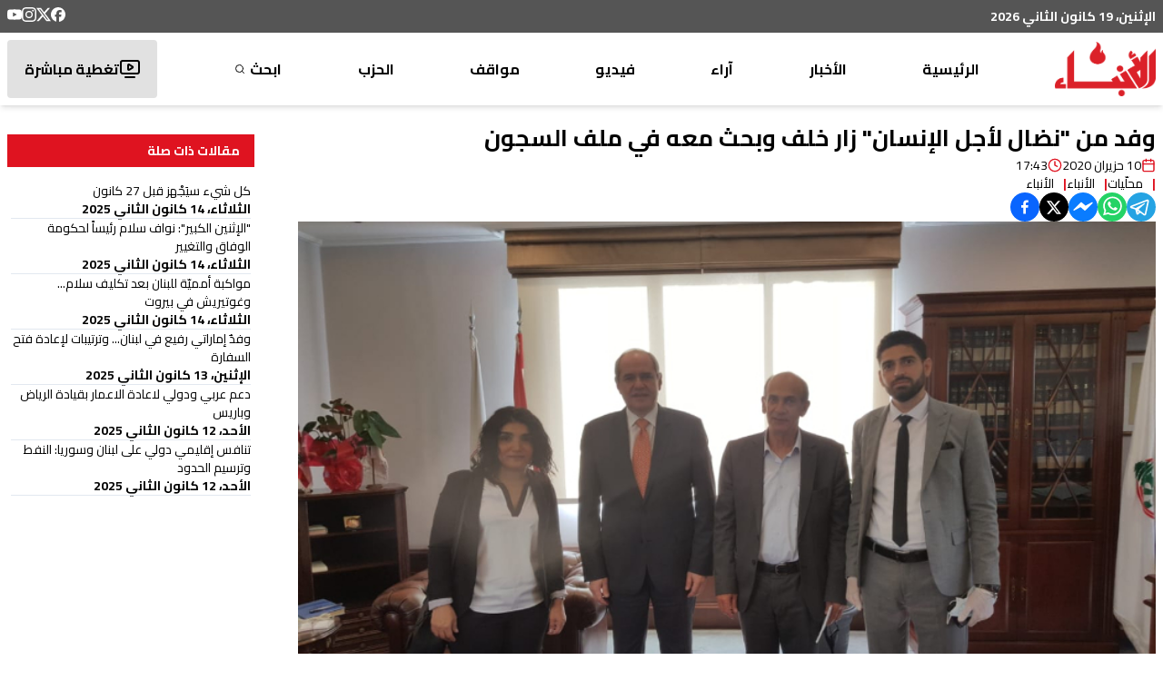

--- FILE ---
content_type: text/html; charset=utf-8
request_url: https://www.google.com/recaptcha/api2/aframe
body_size: 264
content:
<!DOCTYPE HTML><html><head><meta http-equiv="content-type" content="text/html; charset=UTF-8"></head><body><script nonce="rpr01vGGWn1dh6yuusitMA">/** Anti-fraud and anti-abuse applications only. See google.com/recaptcha */ try{var clients={'sodar':'https://pagead2.googlesyndication.com/pagead/sodar?'};window.addEventListener("message",function(a){try{if(a.source===window.parent){var b=JSON.parse(a.data);var c=clients[b['id']];if(c){var d=document.createElement('img');d.src=c+b['params']+'&rc='+(localStorage.getItem("rc::a")?sessionStorage.getItem("rc::b"):"");window.document.body.appendChild(d);sessionStorage.setItem("rc::e",parseInt(sessionStorage.getItem("rc::e")||0)+1);localStorage.setItem("rc::h",'1768805562536');}}}catch(b){}});window.parent.postMessage("_grecaptcha_ready", "*");}catch(b){}</script></body></html>

--- FILE ---
content_type: text/x-component
request_url: https://anbaaonline.com/news/272066?_rsc=s0i3v
body_size: 3527
content:
0:["mXFDT1MWYx57CaPGaF0DV",[["children","news","children",["id","272066","d"],[["id","272066","d"],{"children":["__PAGE__",{}]},"$undefined","$undefined",true],[["id","272066","d"],{"children":null},[[null,"$L1"],null],null],["$L2",null]]]]
2:[["$","meta","0",{"name":"viewport","content":"width=device-width, initial-scale=1, maximum-scale=1, user-scalable=yes"}],["$","meta","1",{"name":"theme-color","content":"#ffffff"}],["$","meta","2",{"charSet":"utf-8"}],["$","title","3",{"children":"Ø¯Ø¹Ù… Ø¹Ø±Ø¨ÙŠ ÙˆØ¯ÙˆÙ„ÙŠ Ù„Ø§Ø¹Ø§Ø¯Ø© Ø§Ù„Ø§Ø¹Ù…Ø§Ø± Ø¨Ù‚ÙŠØ§Ø¯Ø© Ø§Ù„Ø±ÙŠØ§Ø¶ ÙˆØ¨Ø§Ø±ÙŠØ³ | Ø¬Ø±ÙŠØ¯Ø© Ø§Ù„Ø£Ù†Ø¨Ø§Ø¡ Ø§Ù„Ø¥Ù„ÙƒØªØ±ÙˆÙ†ÙŠØ©"}],["$","meta","4",{"name":"description","content":"Ø¯Ø¹Ù… Ø¹Ø±Ø¨ÙŠ ÙˆØ¯ÙˆÙ„ÙŠ Ù„Ø§Ø¹Ø§Ø¯Ø© Ø§Ù„Ø§Ø¹Ù…Ø§Ø± Ø¨Ù‚ÙŠØ§Ø¯Ø© Ø§Ù„Ø±ÙŠØ§Ø¶ ÙˆØ¨Ø§Ø±ÙŠØ³"}],["$","meta","5",{"name":"application-name","content":"Ø¬Ø±ÙŠØ¯Ø© Ø§Ù„Ø£Ù†Ø¨Ø§Ø¡ Ø§Ù„Ø¥Ù„ÙƒØªØ±ÙˆÙ†ÙŠØ©"}],["$","link","6",{"rel":"author","href":"https://lelabodigital.com"}],["$","meta","7",{"name":"author","content":"LeLaboDigital"}],["$","meta","8",{"name":"creator","content":"LeLaboDigital"}],["$","meta","9",{"name":"publisher","content":"Ø¬Ø±ÙŠØ¯Ø© Ø§Ù„Ø£Ù†Ø¨Ø§Ø¡ Ø§Ù„Ø¥Ù„ÙƒØªØ±ÙˆÙ†ÙŠØ©"}],["$","meta","10",{"name":"robots","content":"index, follow"}],["$","meta","11",{"name":"googlebot","content":"index, follow, max-video-preview:-1, max-image-preview:large, max-snippet:-1"}],["$","meta","12",{"name":"category","content":"news"}],["$","link","13",{"rel":"canonical","href":"https://anbaaonline.com/news/272066"}],["$","meta","14",{"name":"apple-itunes-app","content":"app-id=1440325966"}],["$","meta","15",{"name":"format-detection","content":"telephone=no, address=no, email=no"}],["$","meta","16",{"property":"og:title","content":"Ø¯Ø¹Ù… Ø¹Ø±Ø¨ÙŠ ÙˆØ¯ÙˆÙ„ÙŠ Ù„Ø§Ø¹Ø§Ø¯Ø© Ø§Ù„Ø§Ø¹Ù…Ø§Ø± Ø¨Ù‚ÙŠØ§Ø¯Ø© Ø§Ù„Ø±ÙŠØ§Ø¶ ÙˆØ¨Ø§Ø±ÙŠØ³ - Ø¬Ø±ÙŠØ¯Ø© Ø§Ù„Ø£Ù†Ø¨Ø§Ø¡ Ø§Ù„Ø¥Ù„ÙƒØªØ±ÙˆÙ†ÙŠØ©"}],["$","meta","17",{"property":"og:description","content":"Ø¯Ø¹Ù… Ø¹Ø±Ø¨ÙŠ ÙˆØ¯ÙˆÙ„ÙŠ Ù„Ø§Ø¹Ø§Ø¯Ø© Ø§Ù„Ø§Ø¹Ù…Ø§Ø± Ø¨Ù‚ÙŠØ§Ø¯Ø© Ø§Ù„Ø±ÙŠØ§Ø¶ ÙˆØ¨Ø§Ø±ÙŠØ³"}],["$","meta","18",{"property":"og:url","content":"https://anbaaonline.com/news/272066"}],["$","meta","19",{"property":"og:site_name","content":"Ø¬Ø±ÙŠØ¯Ø© Ø§Ù„Ø£Ù†Ø¨Ø§Ø¡ Ø§Ù„Ø¥Ù„ÙƒØªØ±ÙˆÙ†ÙŠØ©"}],["$","meta","20",{"property":"og:locale","content":"ar"}],["$","meta","21",{"property":"og:image","content":"https://cdn.anbaaonline.com/files/news/2025/01/12/2025112234828-q5evdj.jpg"}],["$","meta","22",{"property":"og:image:width","content":"1200"}],["$","meta","23",{"property":"og:image:height","content":"630"}],["$","meta","24",{"property":"og:image:alt","content":"Ø¯Ø¹Ù… Ø¹Ø±Ø¨ÙŠ ÙˆØ¯ÙˆÙ„ÙŠ Ù„Ø§Ø¹Ø§Ø¯Ø© Ø§Ù„Ø§Ø¹Ù…Ø§Ø± Ø¨Ù‚ÙŠØ§Ø¯Ø© Ø§Ù„Ø±ÙŠØ§Ø¶ ÙˆØ¨Ø§Ø±ÙŠØ³"}],["$","meta","25",{"property":"og:type","content":"article"}],["$","meta","26",{"property":"article:published_time","content":"2025-01-12T05:48:28+00:00"}],["$","meta","27",{"property":"article:modified_time","content":"2025-01-12T05:48:28.717+00:00"}],["$","meta","28",{"property":"article:author","content":"Ø§Ù„Ø£Ù†Ø¨Ø§Ø¡ "}],["$","meta","29",{"name":"twitter:card","content":"summary_large_image"}],["$","meta","30",{"name":"twitter:site","content":"@anbaaOnline"}],["$","meta","31",{"name":"twitter:creator","content":"@AnbaaOnline"}],["$","meta","32",{"name":"twitter:title","content":"Ø¯Ø¹Ù… Ø¹Ø±Ø¨ÙŠ ÙˆØ¯ÙˆÙ„ÙŠ Ù„Ø§Ø¹Ø§Ø¯Ø© Ø§Ù„Ø§Ø¹Ù…Ø§Ø± Ø¨Ù‚ÙŠØ§Ø¯Ø© Ø§Ù„Ø±ÙŠØ§Ø¶ ÙˆØ¨Ø§Ø±ÙŠØ³ - Ø¬Ø±ÙŠØ¯Ø© Ø§Ù„Ø£Ù†Ø¨Ø§Ø¡ Ø§Ù„Ø¥Ù„ÙƒØªØ±ÙˆÙ†ÙŠØ©"}],["$","meta","33",{"name":"twitter:description","content":"Ø¯Ø¹Ù… Ø¹Ø±Ø¨ÙŠ ÙˆØ¯ÙˆÙ„ÙŠ Ù„Ø§Ø¹Ø§Ø¯Ø© Ø§Ù„Ø§Ø¹Ù…Ø§Ø± Ø¨Ù‚ÙŠØ§Ø¯Ø© Ø§Ù„Ø±ÙŠØ§Ø¶ ÙˆØ¨Ø§Ø±ÙŠØ³"}],["$","meta","34",{"name":"twitter:image","content":"https://cdn.anbaaonline.com/files/news/2025/01/12/2025112234828-q5evdj.jpg"}],["$","link","35",{"rel":"icon","href":"/favicon.ico","type":"image/x-icon","sizes":"16x16"}],["$","meta","36",{"name":"next-size-adjust"}]]
3:I[4707,[],""]
5:I[6423,[],""]
6:I[9001,["2972","static/chunks/2972-816ad17e1f76f17b.js","5878","static/chunks/5878-b1deb9215b488097.js","3312","static/chunks/3312-e0d9620644688857.js","362","static/chunks/app/news/%5Bid%5D/layout-5d770a1fde70e469.js"],"default"]
4:["id","272066","d"]
7:Tead,<p>&nbsp;Ù„Ù‚Ø§Ø¡ Ø­ÙˆØ§Ø±ÙŠ Ù„Ù„Ù…Ø¹ØªÙ…Ø¯ÙŠØªÙŠÙ† Ø§Ù„Ø£ÙˆÙ„ ÙˆØ§Ù„Ø«Ø§Ù†ÙŠØ© ÙÙŠ "Ø§Ù„ØªÙ‚Ø¯Ù…ÙŠ" â€“ Ø§Ù„Ø´ÙˆÙ.. ÙˆÙ†Ø§ØµØ± ÙŠØ¨ÙŠÙ† Ù…ÙˆÙ‚Ù Ø§Ù„Ø­Ø²Ø¨ Ù…Ù† Ù…Ø®ØªÙ„Ù Ø§Ù„Ù‚Ø¶Ø§ÙŠØ§</p><p><br></p><p><img alt="Ø¨Ø§Ù„ÙÙŠØ¯ÙŠÙˆ: Ù„Ù‚Ø§Ø¡ Ø­ÙˆØ§Ø±ÙŠ Ù„Ù„Ù…Ø¹ØªÙ…Ø¯ÙŠØªÙŠÙ† Ø§Ù„Ø£ÙˆÙ„ ÙˆØ§Ù„Ø«Ø§Ù†ÙŠØ© ÙÙŠ "Ø§Ù„ØªÙ‚Ø¯Ù…ÙŠ" â€“ Ø§Ù„Ø´ÙˆÙ.. ÙˆÙ†Ø§ØµØ± ÙŠØ¨ÙŠÙ† Ù…ÙˆÙ‚Ù Ø§Ù„Ø­Ø²Ø¨ Ù…Ù† Ù…Ø®ØªÙ„Ù Ø§Ù„Ù‚Ø¶Ø§ÙŠØ§" src="https://cdn.anbaaonline.com/editor_images%2F1767983215737_c42eaf7f-ac32-481f-a71a-654874136b3d.jpg"></p><p><img alt="Ø¨Ø§Ù„ÙÙŠØ¯ÙŠÙˆ: Ù„Ù‚Ø§Ø¡ Ø­ÙˆØ§Ø±ÙŠ Ù„Ù„Ù…Ø¹ØªÙ…Ø¯ÙŠØªÙŠÙ† Ø§Ù„Ø£ÙˆÙ„ ÙˆØ§Ù„Ø«Ø§Ù†ÙŠØ© ÙÙŠ "Ø§Ù„ØªÙ‚Ø¯Ù…ÙŠ" â€“ Ø§Ù„Ø´ÙˆÙ.. ÙˆÙ†Ø§ØµØ± ÙŠØ¨ÙŠÙ† Ù…ÙˆÙ‚Ù Ø§Ù„Ø­Ø²Ø¨ Ù…Ù† Ù…Ø®ØªÙ„Ù Ø§Ù„Ù‚Ø¶Ø§ÙŠØ§" src="https://cdn.anbaaonline.com/editor_images%2F1767983205864_7a6934a8-0ede-4877-ad7c-1c972b52ebc4.jpg"></p><p><img alt="Ø¨Ø§Ù„ÙÙŠØ¯ÙŠÙˆ: Ù„Ù‚Ø§Ø¡ Ø­ÙˆØ§Ø±ÙŠ Ù„Ù„Ù…Ø¹ØªÙ…Ø¯ÙŠØªÙŠÙ† Ø§Ù„Ø£ÙˆÙ„ ÙˆØ§Ù„Ø«Ø§Ù†ÙŠØ© ÙÙŠ "Ø§Ù„ØªÙ‚Ø¯Ù…ÙŠ" â€“ Ø§Ù„Ø´ÙˆÙ.. ÙˆÙ†Ø§ØµØ± ÙŠØ¨ÙŠÙ† Ù…ÙˆÙ‚Ù Ø§Ù„Ø­Ø²Ø¨ Ù…Ù† Ù…Ø®ØªÙ„Ù Ø§Ù„Ù‚Ø¶Ø§ÙŠØ§" src="https://cdn.anbaaonline.com/editor_images%2F1767983196818_8aa12e67-bda2-4890-af22-8b99c95e7c7e.jpg"></p><p><img alt="Ø¨Ø§Ù„ÙÙŠØ¯ÙŠÙˆ: Ù„Ù‚Ø§Ø¡ Ø­ÙˆØ§Ø±ÙŠ Ù„Ù„Ù…Ø¹ØªÙ…Ø¯ÙŠØªÙŠÙ† Ø§Ù„Ø£ÙˆÙ„ ÙˆØ§Ù„Ø«Ø§Ù†ÙŠØ© ÙÙŠ "Ø§Ù„ØªÙ‚Ø¯Ù…ÙŠ" â€“ Ø§Ù„Ø´ÙˆÙ.. ÙˆÙ†Ø§ØµØ± ÙŠØ¨ÙŠÙ† Ù…ÙˆÙ‚Ù Ø§Ù„Ø­Ø²Ø¨ Ù…Ù† Ù…Ø®ØªÙ„Ù Ø§Ù„Ù‚Ø¶Ø§ÙŠØ§" src="https://cdn.anbaaonline.com/editor_images%2F1767983188403_8b9b44ab-28e3-4653-97e2-4d2ecb33a12f.jpg"></p><p><img alt="Ø¨Ø§Ù„ÙÙŠØ¯ÙŠÙˆ: Ù„Ù‚Ø§Ø¡ Ø­ÙˆØ§Ø±ÙŠ Ù„Ù„Ù…Ø¹ØªÙ…Ø¯ÙŠØªÙŠÙ† Ø§Ù„Ø£ÙˆÙ„ ÙˆØ§Ù„Ø«Ø§Ù†ÙŠØ© ÙÙŠ "Ø§Ù„ØªÙ‚Ø¯Ù…ÙŠ" â€“ Ø§Ù„Ø´ÙˆÙ.. ÙˆÙ†Ø§ØµØ± ÙŠØ¨ÙŠÙ† Ù…ÙˆÙ‚Ù Ø§Ù„Ø­Ø²Ø¨ Ù…Ù† Ù…Ø®ØªÙ„Ù Ø§Ù„Ù‚Ø¶Ø§ÙŠØ§" src="https://cdn.anbaaonline.com/editor_images%2F1767983179454_f814facb-4b0c-4560-b705-458e03a00cf8.jpg"></p><p><img alt="Ø¨Ø§Ù„ÙÙŠØ¯ÙŠÙˆ: Ù„Ù‚Ø§Ø¡ Ø­ÙˆØ§Ø±ÙŠ Ù„Ù„Ù…Ø¹ØªÙ…Ø¯ÙŠØªÙŠÙ† Ø§Ù„Ø£ÙˆÙ„ ÙˆØ§Ù„Ø«Ø§Ù†ÙŠØ© ÙÙŠ "Ø§Ù„ØªÙ‚Ø¯Ù…ÙŠ" â€“ Ø§Ù„Ø´ÙˆÙ.. ÙˆÙ†Ø§ØµØ± ÙŠØ¨ÙŠÙ† Ù…ÙˆÙ‚Ù Ø§Ù„Ø­Ø²Ø¨ Ù…Ù† Ù…Ø®ØªÙ„Ù Ø§Ù„Ù‚Ø¶Ø§ÙŠØ§" src="https://cdn.anbaaonline.com/editor_images%2F1767983168515_c679cd95-c187-4cc3-b3db-80abeff24e24.jpg"></p><p><img alt="Ø¨Ø§Ù„ÙÙŠØ¯ÙŠÙˆ: Ù„Ù‚Ø§Ø¡ Ø­ÙˆØ§Ø±ÙŠ Ù„Ù„Ù…Ø¹ØªÙ…Ø¯ÙŠØªÙŠÙ† Ø§Ù„Ø£ÙˆÙ„ ÙˆØ§Ù„Ø«Ø§Ù†ÙŠØ© ÙÙŠ "Ø§Ù„ØªÙ‚Ø¯Ù…ÙŠ" â€“ Ø§Ù„Ø´ÙˆÙ.. ÙˆÙ†Ø§ØµØ± ÙŠØ¨ÙŠÙ† Ù…ÙˆÙ‚Ù Ø§Ù„Ø­Ø²Ø¨ Ù…Ù† Ù…Ø®ØªÙ„Ù Ø§Ù„Ù‚Ø¶Ø§ÙŠØ§" src="https://cdn.anbaaonline.com/editor_images%2F1767983154742_4e1841a2-6961-4018-b24c-e6a00064d8ca.jpg"></p><p><img alt="Ø¨Ø§Ù„ÙÙŠØ¯ÙŠÙˆ: Ù„Ù‚Ø§Ø¡ Ø­ÙˆØ§Ø±ÙŠ Ù„Ù„Ù…Ø¹ØªÙ…Ø¯ÙŠØªÙŠÙ† Ø§Ù„Ø£ÙˆÙ„ ÙˆØ§Ù„Ø«Ø§Ù†ÙŠØ© ÙÙŠ "Ø§Ù„ØªÙ‚Ø¯Ù…ÙŠ" â€“ Ø§Ù„Ø´ÙˆÙ.. ÙˆÙ†Ø§ØµØ± ÙŠØ¨ÙŠÙ† Ù…ÙˆÙ‚Ù Ø§Ù„Ø­Ø²Ø¨ Ù…Ù† Ù…Ø®ØªÙ„Ù Ø§Ù„Ù‚Ø¶Ø§ÙŠØ§" src="https://cdn.anbaaonline.com/editor_images%2F1767983147047_9a1dbabc-3983-441d-8f1d-a659afc54c53.jpg"></p><p><img alt="Ø¨Ø§Ù„ÙÙŠØ¯ÙŠÙˆ: Ù„Ù‚Ø§Ø¡ Ø­ÙˆØ§Ø±ÙŠ Ù„Ù„Ù…Ø¹ØªÙ…Ø¯ÙŠØªÙŠÙ† Ø§Ù„Ø£ÙˆÙ„ ÙˆØ§Ù„Ø«Ø§Ù†ÙŠØ© ÙÙŠ "Ø§Ù„ØªÙ‚Ø¯Ù…ÙŠ" â€“ Ø§Ù„Ø´ÙˆÙ.. ÙˆÙ†Ø§ØµØ± ÙŠØ¨ÙŠÙ† Ù…ÙˆÙ‚Ù Ø§Ù„Ø­Ø²Ø¨ Ù…Ù† Ù…Ø®ØªÙ„Ù Ø§Ù„Ù‚Ø¶Ø§ÙŠØ§" src="https://cdn.anbaaonline.com/editor_images%2F1767983139216_d6b07523-f36e-4828-824b-5870b261376f.jpg"></p><p><img alt="Ø¨Ø§Ù„ÙÙŠØ¯ÙŠÙˆ: Ù„Ù‚Ø§Ø¡ Ø­ÙˆØ§Ø±ÙŠ Ù„Ù„Ù…Ø¹ØªÙ…Ø¯ÙŠØªÙŠÙ† Ø§Ù„Ø£ÙˆÙ„ ÙˆØ§Ù„Ø«Ø§Ù†ÙŠØ© ÙÙŠ "Ø§Ù„ØªÙ‚Ø¯Ù…ÙŠ" â€“ Ø§Ù„Ø´ÙˆÙ.. ÙˆÙ†Ø§ØµØ± ÙŠØ¨ÙŠÙ† Ù…ÙˆÙ‚Ù Ø§Ù„Ø­Ø²Ø¨ Ù…Ù† Ù…Ø®ØªÙ„Ù Ø§Ù„Ù‚Ø¶Ø§ÙŠØ§" src="https://cdn.anbaaonline.com/editor_images%2F1767983130683_360bcead-2707-4605-a973-c7fc8c3fbaa4.jpg"></p><p><br></p><p><img alt="Ø¨Ø§Ù„ÙÙŠØ¯ÙŠÙˆ: Ù„Ù‚Ø§Ø¡ Ø­ÙˆØ§Ø±ÙŠ Ù„Ù„Ù…Ø¹ØªÙ…Ø¯ÙŠØªÙŠÙ† Ø§Ù„Ø£ÙˆÙ„ ÙˆØ§Ù„Ø«Ø§Ù†ÙŠØ© ÙÙŠ "Ø§Ù„ØªÙ‚Ø¯Ù…ÙŠ" â€“ Ø§Ù„Ø´ÙˆÙ.. ÙˆÙ†Ø§ØµØ± ÙŠØ¨ÙŠÙ† Ù…ÙˆÙ‚Ù Ø§Ù„Ø­Ø²Ø¨ Ù…Ù† Ù…Ø®ØªÙ„Ù Ø§Ù„Ù‚Ø¶Ø§ÙŠØ§" src="https://cdn.anbaaonline.com/editor_images%2F1767983121243_b19af1e8-2a71-4189-a69b-ccd8b8550ff9.jpg"></p>1:["$","div",null,{"className":"container  grid grid-cols-12 gap-4 py-4","children":[["$","div",null,{"className":"col-span-12 md:col-span-9 lg:col-span-9","children":["$","div",null,{"className":"flex flex-col gap-16","children":[["$","div",null,{"children":["$","$L3",null,{"parallelRouterKey":"children","segmentPath":["children","news","children","$4","children"],"error":"$undefined","errorStyles":"$undefined","errorScripts":"$undefined","template":["$","$L5",null,{}],"templateStyles":"$undefined","templateScripts":"$undefined","notFound":"$undefined","notFoundStyles":"$undefined"}]}],["$","div",null,{"className":"flex flex-col gap-8 mb-4","children":[["$","h1",null,{"className":"font-bold text-[1.6rem] leading-[1.4] text-primary before:content-['|'] before:text-primary rounded-lg before:pl-4 before:font-bold","children":"Ø£Ø­Ø¯Ø« Ø§Ù„ÙÙŠØ¯ÙŠÙˆÙ‡Ø§Øª"}],["$","div",null,{"className":"grid grid-cols-12 gap-4","children":[["$","div","0",{"className":"col-span-12 sm:col-span-4 md:col-span-4","children":["$","$L6",null,{"article":{"id":311957,"category":{"id":60,"title":"ØªÙ‚Ø±ÙŠØ±"},"container":{"id":4,"title":"ÙÙŠØ¯ÙŠÙˆ","locked":1,"active":1,"display_order":0},"author":{"id":1,"first_name":"Ø§Ù„Ø£Ù†Ø¨Ø§Ø¡","last_name":"","image":"https://cdn.anbaaonline.com/files/authors/2018/06/11/201918519-BicesL.jpg","image_updated_at":"2018-06-11T08:02:00","description":"","twitter":"https://twitter.com/AnbaaOnline","creation_date":"2018-06-11T08:02:00","last_modified":"2023-02-03T11:27:47.457+00:00"},"source":{"id":39,"title":"Ø§Ù„Ø£Ù†Ø¨Ø§Ø¡"},"title":"Ø¨Ø§Ù„ÙÙŠØ¯ÙŠÙˆ: Ù„Ù‚Ø§Ø¡ Ø­ÙˆØ§Ø±ÙŠ Ù„Ù„Ù…Ø¹ØªÙ…Ø¯ÙŠØªÙŠÙ† Ø§Ù„Ø£ÙˆÙ„ ÙˆØ§Ù„Ø«Ø§Ù†ÙŠØ© ÙÙŠ \"Ø§Ù„ØªÙ‚Ø¯Ù…ÙŠ\" â€“ Ø§Ù„Ø´ÙˆÙ.. ÙˆÙ†Ø§ØµØ± ÙŠØ¨ÙŠÙ† Ù…ÙˆÙ‚Ù Ø§Ù„Ø­Ø²Ø¨ Ù…Ù† Ù…Ø®ØªÙ„Ù Ø§Ù„Ù‚Ø¶Ø§ÙŠØ§","image":"https://cdn.anbaaonline.com/files/news/2026/01/09/WhatsApp_Image_2026_01_09_at_8_20_24_PM_jpeg_1767982918444.jpg","image_updated_at":"2026-01-09T18:21:59","visits_counter":0,"video":"<iframe src=\"https://www.facebook.com/plugins/video.php?height=476&href=https%3A%2F%2Fwww.facebook.com%2Freel%2F1950758862991787%2F&show_text=false&width=267&t=0\" width=\"267\" height=\"476\" style=\"border:none;overflow:hidden\" scrolling=\"no\" frameborder=\"0\" allowfullscreen=\"true\" allow=\"autoplay; clipboard-write; encrypted-media; picture-in-picture; web-share\" allowFullScreen=\"true\"></iframe>","show_meta_description":false,"rtl":1,"publish_flag":1,"publish_date":"2026-01-09T18:21:53+00:00","personal_opinion":false,"meta_description":"#Ø¬Ø±ÙŠØ¯Ø©_Ø§Ù„Ø£Ù†Ø¨Ø§Ø¡ #Ø¹Ø§Ø¬Ù„","meta_keywords":null,"important":0,"full_text":"$7","creation_date":"2026-01-09T18:21:58.791455+00:00","last_modified":"2026-01-15T16:08:36.547494+00:00"},"isOutside":true}]}],["$","div","1",{"className":"col-span-12 sm:col-span-4 md:col-span-4","children":["$","$L6",null,{"article":{"id":310942,"category":{"id":60,"title":"ØªÙ‚Ø±ÙŠØ±"},"container":{"id":4,"title":"ÙÙŠØ¯ÙŠÙˆ","locked":1,"active":1,"display_order":0},"author":{"id":1,"first_name":"Ø§Ù„Ø£Ù†Ø¨Ø§Ø¡","last_name":"","image":"https://cdn.anbaaonline.com/files/authors/2018/06/11/201918519-BicesL.jpg","image_updated_at":"2018-06-11T08:02:00","description":"","twitter":"https://twitter.com/AnbaaOnline","creation_date":"2018-06-11T08:02:00","last_modified":"2023-02-03T11:27:47.457+00:00"},"source":{"id":39,"title":"Ø§Ù„Ø£Ù†Ø¨Ø§Ø¡"},"title":"\"Ø§Ù„ØªÙ‚Ø¯Ù…ÙŠ\" ÙŠØªØ§Ø¨Ø¹ Ø§Ø³ØªØ¹Ø¯Ø§Ø¯Ø§ØªÙ‡ Ø§Ù„Ø§Ù†ØªØ®Ø§Ø¨ÙŠØ©.. ØµØ§ÙÙŠ Ù„Ù€\"Ø§Ù„Ø£Ù†Ø¨Ø§Ø¡\": Ø¹Ù…Ù„Ù†Ø§ ÙŠØ±ØªÙƒØ² Ø¹Ù„Ù‰ Ù…Ø¹ÙŠØ§Ø± Ø§Ù„ÙƒÙØ§Ø¡Ø©","image":"https://cdn.anbaaonline.com/files/news/2025/12/29/1000942234_1767046430257.jpg","image_updated_at":"2025-12-29T22:13:51","visits_counter":0,"video":"<iframe src=\"https://www.facebook.com/plugins/video.php?height=476&href=https%3A%2F%2Fwww.facebook.com%2Freel%2F1204777711746765%2F&show_text=false&width=267&t=0\" width=\"267\" height=\"476\" style=\"border:none;overflow:hidden\" scrolling=\"no\" frameborder=\"0\" allowfullscreen=\"true\" allow=\"autoplay; clipboard-write; encrypted-media; picture-in-picture; web-share\" allowFullScreen=\"true\"></iframe>","show_meta_description":false,"rtl":1,"publish_flag":1,"publish_date":"2025-12-29T22:13:48+00:00","personal_opinion":false,"meta_description":"\"Ø§Ù„ØªÙ‚Ø¯Ù…ÙŠ\" ÙŠØªØ§Ø¨Ø¹ Ø§Ø³ØªØ¹Ø¯Ø§Ø¯Ø§ØªÙ‡ Ø§Ù„Ø§Ù†ØªØ®Ø§Ø¨ÙŠØ©.. ØµØ§ÙÙŠ Ù„Ù€\"Ø§Ù„Ø£Ù†Ø¨Ø§Ø¡\": Ø¹Ù…Ù„Ù†Ø§ ÙŠØ±ØªÙƒØ² Ø¹Ù„Ù‰ Ù…Ø¹ÙŠØ§Ø± Ø§Ù„ÙƒÙØ§Ø¡Ø©","meta_keywords":null,"important":0,"full_text":"<p>ÙÙŠ Ù…Ù‚Ø§Ø¨Ù„Ø© Ø®Ø§ØµØ© Ù…Ø¹ \"Ø§Ù„Ø£Ù†Ø¨Ø§Ø¡ Ø§Ù„Ø¥Ù„ÙƒØªØ±ÙˆÙ†ÙŠØ©\" ÙŠØ´Ø±Ø­ Ø±Ø¦ÙŠØ³ Ø§Ù„Ù„Ø¬Ù†Ø© Ø§Ù„Ø§Ù†ØªØ®Ø§Ø¨ÙŠØ© Ø§Ù„Ù…Ø±ÙƒØ²ÙŠØ© ÙÙŠ \"Ø§Ù„ØªÙ‚Ø¯Ù…ÙŠ\"&nbsp;Ø¯. ÙˆÙ„ÙŠØ¯ ØµØ§ÙÙŠ Ø§Ø³ØªØ±Ø§ØªÙŠØ¬ÙŠØ© Ø§Ù„Ø­Ù…Ù„Ø© ÙˆØ®Ø·Ø© Ø¹Ù…Ù„Ù‡Ø§ØŒ Ù…Ø¤ÙƒØ¯Ø§Ù‹ Ø­Ø±Øµ Ø§Ù„Ø­Ø²Ø¨ Ø¹Ù„Ù‰ Ø£Ù† ØªØ¬Ø±ÙŠ Ø§Ù„Ø§Ù†ØªØ®Ø§Ø¨Ø§Øª ÙÙŠ Ù…ÙˆØ¹Ø¯Ù‡Ø§ Ù…Ø¹ Ø¶Ù…Ø§Ù† Ø­Ù‚Ù‘ Ø§Ù„Ù…ØºØªØ±Ø¨ÙŠÙ† ÙÙŠ Ø§Ù„Ø§Ù‚ØªØ±Ø§Ø¹</p>","creation_date":"2025-12-29T22:13:50.675503+00:00","last_modified":"2026-01-15T16:08:04.891338+00:00"},"isOutside":true}]}],["$","div","2",{"className":"col-span-12 sm:col-span-4 md:col-span-4","children":["$","$L6",null,{"article":{"id":310447,"category":{"id":60,"title":"ØªÙ‚Ø±ÙŠØ±"},"container":{"id":4,"title":"ÙÙŠØ¯ÙŠÙˆ","locked":1,"active":1,"display_order":0},"author":{"id":1,"first_name":"Ø§Ù„Ø£Ù†Ø¨Ø§Ø¡","last_name":"","image":"https://cdn.anbaaonline.com/files/authors/2018/06/11/201918519-BicesL.jpg","image_updated_at":"2018-06-11T08:02:00","description":"","twitter":"https://twitter.com/AnbaaOnline","creation_date":"2018-06-11T08:02:00","last_modified":"2023-02-03T11:27:47.457+00:00"},"source":{"id":39,"title":"Ø§Ù„Ø£Ù†Ø¨Ø§Ø¡"},"title":"Ø¨Ø§Ù„ÙÙŠØ¯ÙŠÙˆ- ÙÙŠ Ø£ÙˆÙ„ ØªØ¹Ù„ÙŠÙ‚ Ù„Ù‡ Ø¨Ø¹Ø¯ ØªØµÙ†ÙŠÙÙ‡ Ø§Ù„Ø£ÙƒØ«Ø± ÙØ¹Ø§Ù„ÙŠØ© Ø¨Ø§Ù„Ù…Ø¬Ù„Ø³ Ø§Ù„Ù†ÙŠØ§Ø¨ÙŠ Ø§Ù„Ø­Ø§Ù„ÙŠ.. Ø¹Ø¨Ø¯Ø§Ù„Ù„Ù‡: Ø¥Ù†Ù‡Ø§ Ø§Ù‚ØªØ±Ø§Ø­Ø§Øª ØªÙŠÙ…ÙˆØ± Ø¬Ù†Ø¨Ù„Ø§Ø·","image":"https://cdn.anbaaonline.com/files/news/2025/12/23/IMG_3867_jpeg_1766519865661.jpg","image_updated_at":"2025-12-23T19:57:46","visits_counter":0,"video":"<iframe src=\"https://www.facebook.com/plugins/video.php?height=476&href=https%3A%2F%2Fwww.facebook.com%2Freel%2F1558594058627230%2F&show_text=false&width=267&t=0\" width=\"267\" height=\"476\" style=\"border:none;overflow:hidden\" scrolling=\"no\" frameborder=\"0\" allowfullscreen=\"true\" allow=\"autoplay; clipboard-write; encrypted-media; picture-in-picture; web-share\" allowFullScreen=\"true\"></iframe>","show_meta_description":false,"rtl":1,"publish_flag":1,"publish_date":"2025-12-23T19:57:44+00:00","personal_opinion":false,"meta_description":"Ø¹Ø¨Ø¯Ø§Ù„Ù„Ù‡: Ø§Ù†Ù‡Ø§ Ø§Ù‚ØªØ±Ø§Ø­Ø§Øª ØªÙŠÙ…ÙˆØ± Ø¬Ù†Ø¨Ù„Ø§Ø· ","meta_keywords":null,"important":0,"full_text":"<p dir=\"rtl\">ÙÙŠ Ø£ÙˆÙ„ ØªØ¹Ù„ÙŠÙ‚ Ù„Ù‡ Ø¨Ø¹Ø¯ ØªØµÙ†ÙŠÙÙ‡ Ø§Ù„Ø£ÙƒØ«Ø± ÙØ¹Ø§Ù„ÙŠØ© Ø¨Ø§Ù„Ù…Ø¬Ù„Ø³ Ø§Ù„Ù†ÙŠØ§Ø¨ÙŠ Ø§Ù„Ø­Ø§Ù„ÙŠ.. Ø§Ù„Ù†Ø§Ø¦Ø¨ Ø¨Ù„Ø§Ù„ Ø¹Ø¨Ø¯Ø§Ù„Ù„Ù‡: \"Ø¥Ù†Ù‡Ø§ Ø§Ù‚ØªØ±Ø§Ø­Ø§Øª ØªÙŠÙ…ÙˆØ± Ø¬Ù†Ø¨Ù„Ø§Ø·\"</p>","creation_date":"2025-12-23T19:57:46.016917+00:00","last_modified":"2026-01-08T15:51:03.128454+00:00"},"isOutside":true}]}]]}]]}]]}]}],["$","div",null,{"className":"col-span-12 md:col-span-3 lg:col-span-3","children":["$","div",null,{"className":"sticky top-20","children":"$L8"}]}]]}]
9:"$Sreact.fragment"
a:I[2972,["2972","static/chunks/2972-816ad17e1f76f17b.js","5878","static/chunks/5878-b1deb9215b488097.js","3312","static/chunks/3312-e0d9620644688857.js","362","static/chunks/app/news/%5Bid%5D/layout-5d770a1fde70e469.js"],""]
8:["$","div",null,{"className":"md:ps-8 py-4","children":[["$","div",null,{"className":"bg-primary py-2 px-4 text-sm text-white font-bold","children":"Ù…Ù‚Ø§Ù„Ø§Øª Ø°Ø§Øª ØµÙ„Ø©"}],["$","div",null,{"className":"flex flex-col gap-6 pt-4 px-2 md:px-1","children":[["$","$9","272359",{"children":[["$","$La",null,{"href":"/news/272359","className":"hover:text-primary flex flex-col gap-2","children":[["$","p",null,{"className":"text-sm","children":"ÙƒÙ„ Ø´ÙŠØ¡ Ø³ÙŠÙŽØ¬Ù’Ù‡Ø² Ù‚Ø¨Ù„ 27 ÙƒØ§Ù†ÙˆÙ†"}],["$","p",null,{"className":"font-bold text-sm","children":"Ø§Ù„Ø«Ù„Ø§Ø«Ø§Ø¡ØŒ 14 ÙƒØ§Ù†ÙˆÙ† Ø§Ù„Ø«Ø§Ù†ÙŠ 2025"}]]}],["$","hr",null,{"className":"divide-solid"}]]}],["$","$9","272354",{"children":[["$","$La",null,{"href":"/news/272354","className":"hover:text-primary flex flex-col gap-2","children":[["$","p",null,{"className":"text-sm","children":"\"Ø§Ù„Ø¥Ø«Ù†ÙŠÙ† Ø§Ù„ÙƒØ¨ÙŠØ±\": Ù†ÙˆØ§Ù Ø³Ù„Ø§Ù… Ø±Ø¦ÙŠØ³Ø§Ù‹ Ù„Ø­ÙƒÙˆÙ…Ø© Ø§Ù„ÙˆÙØ§Ù‚ ÙˆØ§Ù„ØªØºÙŠÙŠØ±"}],["$","p",null,{"className":"font-bold text-sm","children":"Ø§Ù„Ø«Ù„Ø§Ø«Ø§Ø¡ØŒ 14 ÙƒØ§Ù†ÙˆÙ† Ø§Ù„Ø«Ø§Ù†ÙŠ 2025"}]]}],["$","hr",null,{"className":"divide-solid"}]]}],["$","$9","272352",{"children":[["$","$La",null,{"href":"/news/272352","className":"hover:text-primary flex flex-col gap-2","children":[["$","p",null,{"className":"text-sm","children":"Ù…ÙˆØ§ÙƒØ¨Ø© Ø£Ù…Ù…ÙŠÙ‘Ø© Ù„Ù„Ø¨Ù†Ø§Ù† Ø¨Ø¹Ø¯ ØªÙƒÙ„ÙŠÙ Ø³Ù„Ø§Ù…... ÙˆØºÙˆØªÙŠØ±ÙŠØ´ ÙÙŠ Ø¨ÙŠØ±ÙˆØª"}],["$","p",null,{"className":"font-bold text-sm","children":"Ø§Ù„Ø«Ù„Ø§Ø«Ø§Ø¡ØŒ 14 ÙƒØ§Ù†ÙˆÙ† Ø§Ù„Ø«Ø§Ù†ÙŠ 2025"}]]}],["$","hr",null,{"className":"divide-solid"}]]}],["$","$9","272240",{"children":[["$","$La",null,{"href":"/news/272240","className":"hover:text-primary flex flex-col gap-2","children":[["$","p",null,{"className":"text-sm","children":"ÙˆÙØ¯ÙŒ Ø¥Ù…Ø§Ø±Ø§ØªÙŠ Ø±ÙÙŠØ¹ ÙÙŠ Ù„Ø¨Ù†Ø§Ù†... ÙˆØªØ±ØªÙŠØ¨Ø§Øª Ù„Ø¥Ø¹Ø§Ø¯Ø© ÙØªØ­ Ø§Ù„Ø³ÙØ§Ø±Ø©"}],["$","p",null,{"className":"font-bold text-sm","children":"Ø§Ù„Ø¥Ø«Ù†ÙŠÙ†ØŒ 13 ÙƒØ§Ù†ÙˆÙ† Ø§Ù„Ø«Ø§Ù†ÙŠ 2025"}]]}],["$","hr",null,{"className":"divide-solid"}]]}],["$","$9","272065",{"children":[["$","$La",null,{"href":"/news/272065","className":"hover:text-primary flex flex-col gap-2","children":[["$","p",null,{"className":"text-sm","children":"ØªÙ†Ø§ÙØ³ Ø¥Ù‚Ù„ÙŠÙ…ÙŠ Ø¯ÙˆÙ„ÙŠ Ø¹Ù„Ù‰ Ù„Ø¨Ù†Ø§Ù† ÙˆØ³ÙˆØ±ÙŠØ§: Ø§Ù„Ù†ÙØ· ÙˆØªØ±Ø³ÙŠÙ… Ø§Ù„Ø­Ø¯ÙˆØ¯"}],["$","p",null,{"className":"font-bold text-sm","children":"Ø§Ù„Ø£Ø­Ø¯ØŒ 12 ÙƒØ§Ù†ÙˆÙ† Ø§Ù„Ø«Ø§Ù†ÙŠ 2025"}]]}],["$","hr",null,{"className":"divide-solid"}]]}],["$","$9","272059",{"children":[["$","$La",null,{"href":"/news/272059","className":"hover:text-primary flex flex-col gap-2","children":[["$","p",null,{"className":"text-sm","children":"Ø§Ø¬ØªÙ…Ø§Ø¹ Ù„Ø¨Ù†Ø§Ù†ÙŠ â€“ Ø³ÙˆØ±ÙŠ ÙŠØ®Ø±Ù‚ Ø¬Ù…ÙˆØ¯ Ø§Ù„Ø¹Ù„Ø§Ù‚Ø§Øª"}],["$","p",null,{"className":"font-bold text-sm","children":"Ø§Ù„Ø£Ø­Ø¯ØŒ 12 ÙƒØ§Ù†ÙˆÙ† Ø§Ù„Ø«Ø§Ù†ÙŠ 2025"}]]}],["$","hr",null,{"className":"divide-solid"}]]}]]}]]}]


--- FILE ---
content_type: text/x-component
request_url: https://anbaaonline.com/news/272065?_rsc=s0i3v
body_size: 3449
content:
0:["mXFDT1MWYx57CaPGaF0DV",[["children","news","children",["id","272065","d"],[["id","272065","d"],{"children":["__PAGE__",{}]},"$undefined","$undefined",true],[["id","272065","d"],{"children":null},[[null,"$L1"],null],null],["$L2",null]]]]
2:[["$","meta","0",{"name":"viewport","content":"width=device-width, initial-scale=1, maximum-scale=1, user-scalable=yes"}],["$","meta","1",{"name":"theme-color","content":"#ffffff"}],["$","meta","2",{"charSet":"utf-8"}],["$","title","3",{"children":"ØªÙ†Ø§ÙØ³ Ø¥Ù‚Ù„ÙŠÙ…ÙŠ Ø¯ÙˆÙ„ÙŠ Ø¹Ù„Ù‰ Ù„Ø¨Ù†Ø§Ù† ÙˆØ³ÙˆØ±ÙŠØ§: Ø§Ù„Ù†ÙØ· ÙˆØªØ±Ø³ÙŠÙ… Ø§Ù„Ø­Ø¯ÙˆØ¯ | Ø¬Ø±ÙŠØ¯Ø© Ø§Ù„Ø£Ù†Ø¨Ø§Ø¡ Ø§Ù„Ø¥Ù„ÙƒØªØ±ÙˆÙ†ÙŠØ©"}],["$","meta","4",{"name":"description","content":"ØªÙ†Ø§ÙØ³ Ø¥Ù‚Ù„ÙŠÙ…ÙŠ Ø¯ÙˆÙ„ÙŠ Ø¹Ù„Ù‰ Ù„Ø¨Ù†Ø§Ù† ÙˆØ³ÙˆØ±ÙŠØ§: Ø§Ù„Ù†ÙØ· ÙˆØªØ±Ø³ÙŠÙ… Ø§Ù„Ø­Ø¯ÙˆØ¯"}],["$","meta","5",{"name":"application-name","content":"Ø¬Ø±ÙŠØ¯Ø© Ø§Ù„Ø£Ù†Ø¨Ø§Ø¡ Ø§Ù„Ø¥Ù„ÙƒØªØ±ÙˆÙ†ÙŠØ©"}],["$","link","6",{"rel":"author","href":"https://lelabodigital.com"}],["$","meta","7",{"name":"author","content":"LeLaboDigital"}],["$","meta","8",{"name":"creator","content":"LeLaboDigital"}],["$","meta","9",{"name":"publisher","content":"Ø¬Ø±ÙŠØ¯Ø© Ø§Ù„Ø£Ù†Ø¨Ø§Ø¡ Ø§Ù„Ø¥Ù„ÙƒØªØ±ÙˆÙ†ÙŠØ©"}],["$","meta","10",{"name":"robots","content":"index, follow"}],["$","meta","11",{"name":"googlebot","content":"index, follow, max-video-preview:-1, max-image-preview:large, max-snippet:-1"}],["$","meta","12",{"name":"category","content":"news"}],["$","link","13",{"rel":"canonical","href":"https://anbaaonline.com/news/272065"}],["$","meta","14",{"name":"apple-itunes-app","content":"app-id=1440325966"}],["$","meta","15",{"name":"format-detection","content":"telephone=no, address=no, email=no"}],["$","meta","16",{"property":"og:title","content":"ØªÙ†Ø§ÙØ³ Ø¥Ù‚Ù„ÙŠÙ…ÙŠ Ø¯ÙˆÙ„ÙŠ Ø¹Ù„Ù‰ Ù„Ø¨Ù†Ø§Ù† ÙˆØ³ÙˆØ±ÙŠØ§: Ø§Ù„Ù†ÙØ· ÙˆØªØ±Ø³ÙŠÙ… Ø§Ù„Ø­Ø¯ÙˆØ¯ - Ø¬Ø±ÙŠØ¯Ø© Ø§Ù„Ø£Ù†Ø¨Ø§Ø¡ Ø§Ù„Ø¥Ù„ÙƒØªØ±ÙˆÙ†ÙŠØ©"}],["$","meta","17",{"property":"og:description","content":"ØªÙ†Ø§ÙØ³ Ø¥Ù‚Ù„ÙŠÙ…ÙŠ Ø¯ÙˆÙ„ÙŠ Ø¹Ù„Ù‰ Ù„Ø¨Ù†Ø§Ù† ÙˆØ³ÙˆØ±ÙŠØ§: Ø§Ù„Ù†ÙØ· ÙˆØªØ±Ø³ÙŠÙ… Ø§Ù„Ø­Ø¯ÙˆØ¯"}],["$","meta","18",{"property":"og:url","content":"https://anbaaonline.com/news/272065"}],["$","meta","19",{"property":"og:site_name","content":"Ø¬Ø±ÙŠØ¯Ø© Ø§Ù„Ø£Ù†Ø¨Ø§Ø¡ Ø§Ù„Ø¥Ù„ÙƒØªØ±ÙˆÙ†ÙŠØ©"}],["$","meta","20",{"property":"og:locale","content":"ar"}],["$","meta","21",{"property":"og:image","content":"https://cdn.anbaaonline.com/files/news/2025/01/12/2025112234248-ip4P6v.jpg"}],["$","meta","22",{"property":"og:image:width","content":"1200"}],["$","meta","23",{"property":"og:image:height","content":"630"}],["$","meta","24",{"property":"og:image:alt","content":"ØªÙ†Ø§ÙØ³ Ø¥Ù‚Ù„ÙŠÙ…ÙŠ Ø¯ÙˆÙ„ÙŠ Ø¹Ù„Ù‰ Ù„Ø¨Ù†Ø§Ù† ÙˆØ³ÙˆØ±ÙŠØ§: Ø§Ù„Ù†ÙØ· ÙˆØªØ±Ø³ÙŠÙ… Ø§Ù„Ø­Ø¯ÙˆØ¯"}],["$","meta","25",{"property":"og:type","content":"article"}],["$","meta","26",{"property":"article:published_time","content":"2025-01-12T05:42:48+00:00"}],["$","meta","27",{"property":"article:modified_time","content":"2025-01-15T14:39:29.53205+00:00"}],["$","meta","28",{"property":"article:author","content":"Ù…Ù†ÙŠØ± Ø§Ù„Ø±Ø¨ÙŠØ¹"}],["$","meta","29",{"name":"twitter:card","content":"summary_large_image"}],["$","meta","30",{"name":"twitter:site","content":"@anbaaOnline"}],["$","meta","31",{"name":"twitter:creator","content":"@mounir_rabih"}],["$","meta","32",{"name":"twitter:title","content":"ØªÙ†Ø§ÙØ³ Ø¥Ù‚Ù„ÙŠÙ…ÙŠ Ø¯ÙˆÙ„ÙŠ Ø¹Ù„Ù‰ Ù„Ø¨Ù†Ø§Ù† ÙˆØ³ÙˆØ±ÙŠØ§: Ø§Ù„Ù†ÙØ· ÙˆØªØ±Ø³ÙŠÙ… Ø§Ù„Ø­Ø¯ÙˆØ¯ - Ø¬Ø±ÙŠØ¯Ø© Ø§Ù„Ø£Ù†Ø¨Ø§Ø¡ Ø§Ù„Ø¥Ù„ÙƒØªØ±ÙˆÙ†ÙŠØ©"}],["$","meta","33",{"name":"twitter:description","content":"ØªÙ†Ø§ÙØ³ Ø¥Ù‚Ù„ÙŠÙ…ÙŠ Ø¯ÙˆÙ„ÙŠ Ø¹Ù„Ù‰ Ù„Ø¨Ù†Ø§Ù† ÙˆØ³ÙˆØ±ÙŠØ§: Ø§Ù„Ù†ÙØ· ÙˆØªØ±Ø³ÙŠÙ… Ø§Ù„Ø­Ø¯ÙˆØ¯"}],["$","meta","34",{"name":"twitter:image","content":"https://cdn.anbaaonline.com/files/news/2025/01/12/2025112234248-ip4P6v.jpg"}],["$","link","35",{"rel":"icon","href":"/favicon.ico","type":"image/x-icon","sizes":"16x16"}],["$","meta","36",{"name":"next-size-adjust"}]]
3:I[4707,[],""]
5:I[6423,[],""]
6:I[9001,["2972","static/chunks/2972-816ad17e1f76f17b.js","5878","static/chunks/5878-b1deb9215b488097.js","3312","static/chunks/3312-e0d9620644688857.js","362","static/chunks/app/news/%5Bid%5D/layout-5d770a1fde70e469.js"],"default"]
4:["id","272065","d"]
7:Tead,<p>&nbsp;Ù„Ù‚Ø§Ø¡ Ø­ÙˆØ§Ø±ÙŠ Ù„Ù„Ù…Ø¹ØªÙ…Ø¯ÙŠØªÙŠÙ† Ø§Ù„Ø£ÙˆÙ„ ÙˆØ§Ù„Ø«Ø§Ù†ÙŠØ© ÙÙŠ "Ø§Ù„ØªÙ‚Ø¯Ù…ÙŠ" â€“ Ø§Ù„Ø´ÙˆÙ.. ÙˆÙ†Ø§ØµØ± ÙŠØ¨ÙŠÙ† Ù…ÙˆÙ‚Ù Ø§Ù„Ø­Ø²Ø¨ Ù…Ù† Ù…Ø®ØªÙ„Ù Ø§Ù„Ù‚Ø¶Ø§ÙŠØ§</p><p><br></p><p><img alt="Ø¨Ø§Ù„ÙÙŠØ¯ÙŠÙˆ: Ù„Ù‚Ø§Ø¡ Ø­ÙˆØ§Ø±ÙŠ Ù„Ù„Ù…Ø¹ØªÙ…Ø¯ÙŠØªÙŠÙ† Ø§Ù„Ø£ÙˆÙ„ ÙˆØ§Ù„Ø«Ø§Ù†ÙŠØ© ÙÙŠ "Ø§Ù„ØªÙ‚Ø¯Ù…ÙŠ" â€“ Ø§Ù„Ø´ÙˆÙ.. ÙˆÙ†Ø§ØµØ± ÙŠØ¨ÙŠÙ† Ù…ÙˆÙ‚Ù Ø§Ù„Ø­Ø²Ø¨ Ù…Ù† Ù…Ø®ØªÙ„Ù Ø§Ù„Ù‚Ø¶Ø§ÙŠØ§" src="https://cdn.anbaaonline.com/editor_images%2F1767983215737_c42eaf7f-ac32-481f-a71a-654874136b3d.jpg"></p><p><img alt="Ø¨Ø§Ù„ÙÙŠØ¯ÙŠÙˆ: Ù„Ù‚Ø§Ø¡ Ø­ÙˆØ§Ø±ÙŠ Ù„Ù„Ù…Ø¹ØªÙ…Ø¯ÙŠØªÙŠÙ† Ø§Ù„Ø£ÙˆÙ„ ÙˆØ§Ù„Ø«Ø§Ù†ÙŠØ© ÙÙŠ "Ø§Ù„ØªÙ‚Ø¯Ù…ÙŠ" â€“ Ø§Ù„Ø´ÙˆÙ.. ÙˆÙ†Ø§ØµØ± ÙŠØ¨ÙŠÙ† Ù…ÙˆÙ‚Ù Ø§Ù„Ø­Ø²Ø¨ Ù…Ù† Ù…Ø®ØªÙ„Ù Ø§Ù„Ù‚Ø¶Ø§ÙŠØ§" src="https://cdn.anbaaonline.com/editor_images%2F1767983205864_7a6934a8-0ede-4877-ad7c-1c972b52ebc4.jpg"></p><p><img alt="Ø¨Ø§Ù„ÙÙŠØ¯ÙŠÙˆ: Ù„Ù‚Ø§Ø¡ Ø­ÙˆØ§Ø±ÙŠ Ù„Ù„Ù…Ø¹ØªÙ…Ø¯ÙŠØªÙŠÙ† Ø§Ù„Ø£ÙˆÙ„ ÙˆØ§Ù„Ø«Ø§Ù†ÙŠØ© ÙÙŠ "Ø§Ù„ØªÙ‚Ø¯Ù…ÙŠ" â€“ Ø§Ù„Ø´ÙˆÙ.. ÙˆÙ†Ø§ØµØ± ÙŠØ¨ÙŠÙ† Ù…ÙˆÙ‚Ù Ø§Ù„Ø­Ø²Ø¨ Ù…Ù† Ù…Ø®ØªÙ„Ù Ø§Ù„Ù‚Ø¶Ø§ÙŠØ§" src="https://cdn.anbaaonline.com/editor_images%2F1767983196818_8aa12e67-bda2-4890-af22-8b99c95e7c7e.jpg"></p><p><img alt="Ø¨Ø§Ù„ÙÙŠØ¯ÙŠÙˆ: Ù„Ù‚Ø§Ø¡ Ø­ÙˆØ§Ø±ÙŠ Ù„Ù„Ù…Ø¹ØªÙ…Ø¯ÙŠØªÙŠÙ† Ø§Ù„Ø£ÙˆÙ„ ÙˆØ§Ù„Ø«Ø§Ù†ÙŠØ© ÙÙŠ "Ø§Ù„ØªÙ‚Ø¯Ù…ÙŠ" â€“ Ø§Ù„Ø´ÙˆÙ.. ÙˆÙ†Ø§ØµØ± ÙŠØ¨ÙŠÙ† Ù…ÙˆÙ‚Ù Ø§Ù„Ø­Ø²Ø¨ Ù…Ù† Ù…Ø®ØªÙ„Ù Ø§Ù„Ù‚Ø¶Ø§ÙŠØ§" src="https://cdn.anbaaonline.com/editor_images%2F1767983188403_8b9b44ab-28e3-4653-97e2-4d2ecb33a12f.jpg"></p><p><img alt="Ø¨Ø§Ù„ÙÙŠØ¯ÙŠÙˆ: Ù„Ù‚Ø§Ø¡ Ø­ÙˆØ§Ø±ÙŠ Ù„Ù„Ù…Ø¹ØªÙ…Ø¯ÙŠØªÙŠÙ† Ø§Ù„Ø£ÙˆÙ„ ÙˆØ§Ù„Ø«Ø§Ù†ÙŠØ© ÙÙŠ "Ø§Ù„ØªÙ‚Ø¯Ù…ÙŠ" â€“ Ø§Ù„Ø´ÙˆÙ.. ÙˆÙ†Ø§ØµØ± ÙŠØ¨ÙŠÙ† Ù…ÙˆÙ‚Ù Ø§Ù„Ø­Ø²Ø¨ Ù…Ù† Ù…Ø®ØªÙ„Ù Ø§Ù„Ù‚Ø¶Ø§ÙŠØ§" src="https://cdn.anbaaonline.com/editor_images%2F1767983179454_f814facb-4b0c-4560-b705-458e03a00cf8.jpg"></p><p><img alt="Ø¨Ø§Ù„ÙÙŠØ¯ÙŠÙˆ: Ù„Ù‚Ø§Ø¡ Ø­ÙˆØ§Ø±ÙŠ Ù„Ù„Ù…Ø¹ØªÙ…Ø¯ÙŠØªÙŠÙ† Ø§Ù„Ø£ÙˆÙ„ ÙˆØ§Ù„Ø«Ø§Ù†ÙŠØ© ÙÙŠ "Ø§Ù„ØªÙ‚Ø¯Ù…ÙŠ" â€“ Ø§Ù„Ø´ÙˆÙ.. ÙˆÙ†Ø§ØµØ± ÙŠØ¨ÙŠÙ† Ù…ÙˆÙ‚Ù Ø§Ù„Ø­Ø²Ø¨ Ù…Ù† Ù…Ø®ØªÙ„Ù Ø§Ù„Ù‚Ø¶Ø§ÙŠØ§" src="https://cdn.anbaaonline.com/editor_images%2F1767983168515_c679cd95-c187-4cc3-b3db-80abeff24e24.jpg"></p><p><img alt="Ø¨Ø§Ù„ÙÙŠØ¯ÙŠÙˆ: Ù„Ù‚Ø§Ø¡ Ø­ÙˆØ§Ø±ÙŠ Ù„Ù„Ù…Ø¹ØªÙ…Ø¯ÙŠØªÙŠÙ† Ø§Ù„Ø£ÙˆÙ„ ÙˆØ§Ù„Ø«Ø§Ù†ÙŠØ© ÙÙŠ "Ø§Ù„ØªÙ‚Ø¯Ù…ÙŠ" â€“ Ø§Ù„Ø´ÙˆÙ.. ÙˆÙ†Ø§ØµØ± ÙŠØ¨ÙŠÙ† Ù…ÙˆÙ‚Ù Ø§Ù„Ø­Ø²Ø¨ Ù…Ù† Ù…Ø®ØªÙ„Ù Ø§Ù„Ù‚Ø¶Ø§ÙŠØ§" src="https://cdn.anbaaonline.com/editor_images%2F1767983154742_4e1841a2-6961-4018-b24c-e6a00064d8ca.jpg"></p><p><img alt="Ø¨Ø§Ù„ÙÙŠØ¯ÙŠÙˆ: Ù„Ù‚Ø§Ø¡ Ø­ÙˆØ§Ø±ÙŠ Ù„Ù„Ù…Ø¹ØªÙ…Ø¯ÙŠØªÙŠÙ† Ø§Ù„Ø£ÙˆÙ„ ÙˆØ§Ù„Ø«Ø§Ù†ÙŠØ© ÙÙŠ "Ø§Ù„ØªÙ‚Ø¯Ù…ÙŠ" â€“ Ø§Ù„Ø´ÙˆÙ.. ÙˆÙ†Ø§ØµØ± ÙŠØ¨ÙŠÙ† Ù…ÙˆÙ‚Ù Ø§Ù„Ø­Ø²Ø¨ Ù…Ù† Ù…Ø®ØªÙ„Ù Ø§Ù„Ù‚Ø¶Ø§ÙŠØ§" src="https://cdn.anbaaonline.com/editor_images%2F1767983147047_9a1dbabc-3983-441d-8f1d-a659afc54c53.jpg"></p><p><img alt="Ø¨Ø§Ù„ÙÙŠØ¯ÙŠÙˆ: Ù„Ù‚Ø§Ø¡ Ø­ÙˆØ§Ø±ÙŠ Ù„Ù„Ù…Ø¹ØªÙ…Ø¯ÙŠØªÙŠÙ† Ø§Ù„Ø£ÙˆÙ„ ÙˆØ§Ù„Ø«Ø§Ù†ÙŠØ© ÙÙŠ "Ø§Ù„ØªÙ‚Ø¯Ù…ÙŠ" â€“ Ø§Ù„Ø´ÙˆÙ.. ÙˆÙ†Ø§ØµØ± ÙŠØ¨ÙŠÙ† Ù…ÙˆÙ‚Ù Ø§Ù„Ø­Ø²Ø¨ Ù…Ù† Ù…Ø®ØªÙ„Ù Ø§Ù„Ù‚Ø¶Ø§ÙŠØ§" src="https://cdn.anbaaonline.com/editor_images%2F1767983139216_d6b07523-f36e-4828-824b-5870b261376f.jpg"></p><p><img alt="Ø¨Ø§Ù„ÙÙŠØ¯ÙŠÙˆ: Ù„Ù‚Ø§Ø¡ Ø­ÙˆØ§Ø±ÙŠ Ù„Ù„Ù…Ø¹ØªÙ…Ø¯ÙŠØªÙŠÙ† Ø§Ù„Ø£ÙˆÙ„ ÙˆØ§Ù„Ø«Ø§Ù†ÙŠØ© ÙÙŠ "Ø§Ù„ØªÙ‚Ø¯Ù…ÙŠ" â€“ Ø§Ù„Ø´ÙˆÙ.. ÙˆÙ†Ø§ØµØ± ÙŠØ¨ÙŠÙ† Ù…ÙˆÙ‚Ù Ø§Ù„Ø­Ø²Ø¨ Ù…Ù† Ù…Ø®ØªÙ„Ù Ø§Ù„Ù‚Ø¶Ø§ÙŠØ§" src="https://cdn.anbaaonline.com/editor_images%2F1767983130683_360bcead-2707-4605-a973-c7fc8c3fbaa4.jpg"></p><p><br></p><p><img alt="Ø¨Ø§Ù„ÙÙŠØ¯ÙŠÙˆ: Ù„Ù‚Ø§Ø¡ Ø­ÙˆØ§Ø±ÙŠ Ù„Ù„Ù…Ø¹ØªÙ…Ø¯ÙŠØªÙŠÙ† Ø§Ù„Ø£ÙˆÙ„ ÙˆØ§Ù„Ø«Ø§Ù†ÙŠØ© ÙÙŠ "Ø§Ù„ØªÙ‚Ø¯Ù…ÙŠ" â€“ Ø§Ù„Ø´ÙˆÙ.. ÙˆÙ†Ø§ØµØ± ÙŠØ¨ÙŠÙ† Ù…ÙˆÙ‚Ù Ø§Ù„Ø­Ø²Ø¨ Ù…Ù† Ù…Ø®ØªÙ„Ù Ø§Ù„Ù‚Ø¶Ø§ÙŠØ§" src="https://cdn.anbaaonline.com/editor_images%2F1767983121243_b19af1e8-2a71-4189-a69b-ccd8b8550ff9.jpg"></p>1:["$","div",null,{"className":"container  grid grid-cols-12 gap-4 py-4","children":[["$","div",null,{"className":"col-span-12 md:col-span-9 lg:col-span-9","children":["$","div",null,{"className":"flex flex-col gap-16","children":[["$","div",null,{"children":["$","$L3",null,{"parallelRouterKey":"children","segmentPath":["children","news","children","$4","children"],"error":"$undefined","errorStyles":"$undefined","errorScripts":"$undefined","template":["$","$L5",null,{}],"templateStyles":"$undefined","templateScripts":"$undefined","notFound":"$undefined","notFoundStyles":"$undefined"}]}],["$","div",null,{"className":"flex flex-col gap-8 mb-4","children":[["$","h1",null,{"className":"font-bold text-[1.6rem] leading-[1.4] text-primary before:content-['|'] before:text-primary rounded-lg before:pl-4 before:font-bold","children":"Ø£Ø­Ø¯Ø« Ø§Ù„ÙÙŠØ¯ÙŠÙˆÙ‡Ø§Øª"}],["$","div",null,{"className":"grid grid-cols-12 gap-4","children":[["$","div","0",{"className":"col-span-12 sm:col-span-4 md:col-span-4","children":["$","$L6",null,{"article":{"id":311957,"category":{"id":60,"title":"ØªÙ‚Ø±ÙŠØ±"},"container":{"id":4,"title":"ÙÙŠØ¯ÙŠÙˆ","locked":1,"active":1,"display_order":0},"author":{"id":1,"first_name":"Ø§Ù„Ø£Ù†Ø¨Ø§Ø¡","last_name":"","image":"https://cdn.anbaaonline.com/files/authors/2018/06/11/201918519-BicesL.jpg","image_updated_at":"2018-06-11T08:02:00","description":"","twitter":"https://twitter.com/AnbaaOnline","creation_date":"2018-06-11T08:02:00","last_modified":"2023-02-03T11:27:47.457+00:00"},"source":{"id":39,"title":"Ø§Ù„Ø£Ù†Ø¨Ø§Ø¡"},"title":"Ø¨Ø§Ù„ÙÙŠØ¯ÙŠÙˆ: Ù„Ù‚Ø§Ø¡ Ø­ÙˆØ§Ø±ÙŠ Ù„Ù„Ù…Ø¹ØªÙ…Ø¯ÙŠØªÙŠÙ† Ø§Ù„Ø£ÙˆÙ„ ÙˆØ§Ù„Ø«Ø§Ù†ÙŠØ© ÙÙŠ \"Ø§Ù„ØªÙ‚Ø¯Ù…ÙŠ\" â€“ Ø§Ù„Ø´ÙˆÙ.. ÙˆÙ†Ø§ØµØ± ÙŠØ¨ÙŠÙ† Ù…ÙˆÙ‚Ù Ø§Ù„Ø­Ø²Ø¨ Ù…Ù† Ù…Ø®ØªÙ„Ù Ø§Ù„Ù‚Ø¶Ø§ÙŠØ§","image":"https://cdn.anbaaonline.com/files/news/2026/01/09/WhatsApp_Image_2026_01_09_at_8_20_24_PM_jpeg_1767982918444.jpg","image_updated_at":"2026-01-09T18:21:59","visits_counter":0,"video":"<iframe src=\"https://www.facebook.com/plugins/video.php?height=476&href=https%3A%2F%2Fwww.facebook.com%2Freel%2F1950758862991787%2F&show_text=false&width=267&t=0\" width=\"267\" height=\"476\" style=\"border:none;overflow:hidden\" scrolling=\"no\" frameborder=\"0\" allowfullscreen=\"true\" allow=\"autoplay; clipboard-write; encrypted-media; picture-in-picture; web-share\" allowFullScreen=\"true\"></iframe>","show_meta_description":false,"rtl":1,"publish_flag":1,"publish_date":"2026-01-09T18:21:53+00:00","personal_opinion":false,"meta_description":"#Ø¬Ø±ÙŠØ¯Ø©_Ø§Ù„Ø£Ù†Ø¨Ø§Ø¡ #Ø¹Ø§Ø¬Ù„","meta_keywords":null,"important":0,"full_text":"$7","creation_date":"2026-01-09T18:21:58.791455+00:00","last_modified":"2026-01-15T16:08:36.547494+00:00"},"isOutside":true}]}],["$","div","1",{"className":"col-span-12 sm:col-span-4 md:col-span-4","children":["$","$L6",null,{"article":{"id":310942,"category":{"id":60,"title":"ØªÙ‚Ø±ÙŠØ±"},"container":{"id":4,"title":"ÙÙŠØ¯ÙŠÙˆ","locked":1,"active":1,"display_order":0},"author":{"id":1,"first_name":"Ø§Ù„Ø£Ù†Ø¨Ø§Ø¡","last_name":"","image":"https://cdn.anbaaonline.com/files/authors/2018/06/11/201918519-BicesL.jpg","image_updated_at":"2018-06-11T08:02:00","description":"","twitter":"https://twitter.com/AnbaaOnline","creation_date":"2018-06-11T08:02:00","last_modified":"2023-02-03T11:27:47.457+00:00"},"source":{"id":39,"title":"Ø§Ù„Ø£Ù†Ø¨Ø§Ø¡"},"title":"\"Ø§Ù„ØªÙ‚Ø¯Ù…ÙŠ\" ÙŠØªØ§Ø¨Ø¹ Ø§Ø³ØªØ¹Ø¯Ø§Ø¯Ø§ØªÙ‡ Ø§Ù„Ø§Ù†ØªØ®Ø§Ø¨ÙŠØ©.. ØµØ§ÙÙŠ Ù„Ù€\"Ø§Ù„Ø£Ù†Ø¨Ø§Ø¡\": Ø¹Ù…Ù„Ù†Ø§ ÙŠØ±ØªÙƒØ² Ø¹Ù„Ù‰ Ù…Ø¹ÙŠØ§Ø± Ø§Ù„ÙƒÙØ§Ø¡Ø©","image":"https://cdn.anbaaonline.com/files/news/2025/12/29/1000942234_1767046430257.jpg","image_updated_at":"2025-12-29T22:13:51","visits_counter":0,"video":"<iframe src=\"https://www.facebook.com/plugins/video.php?height=476&href=https%3A%2F%2Fwww.facebook.com%2Freel%2F1204777711746765%2F&show_text=false&width=267&t=0\" width=\"267\" height=\"476\" style=\"border:none;overflow:hidden\" scrolling=\"no\" frameborder=\"0\" allowfullscreen=\"true\" allow=\"autoplay; clipboard-write; encrypted-media; picture-in-picture; web-share\" allowFullScreen=\"true\"></iframe>","show_meta_description":false,"rtl":1,"publish_flag":1,"publish_date":"2025-12-29T22:13:48+00:00","personal_opinion":false,"meta_description":"\"Ø§Ù„ØªÙ‚Ø¯Ù…ÙŠ\" ÙŠØªØ§Ø¨Ø¹ Ø§Ø³ØªØ¹Ø¯Ø§Ø¯Ø§ØªÙ‡ Ø§Ù„Ø§Ù†ØªØ®Ø§Ø¨ÙŠØ©.. ØµØ§ÙÙŠ Ù„Ù€\"Ø§Ù„Ø£Ù†Ø¨Ø§Ø¡\": Ø¹Ù…Ù„Ù†Ø§ ÙŠØ±ØªÙƒØ² Ø¹Ù„Ù‰ Ù…Ø¹ÙŠØ§Ø± Ø§Ù„ÙƒÙØ§Ø¡Ø©","meta_keywords":null,"important":0,"full_text":"<p>ÙÙŠ Ù…Ù‚Ø§Ø¨Ù„Ø© Ø®Ø§ØµØ© Ù…Ø¹ \"Ø§Ù„Ø£Ù†Ø¨Ø§Ø¡ Ø§Ù„Ø¥Ù„ÙƒØªØ±ÙˆÙ†ÙŠØ©\" ÙŠØ´Ø±Ø­ Ø±Ø¦ÙŠØ³ Ø§Ù„Ù„Ø¬Ù†Ø© Ø§Ù„Ø§Ù†ØªØ®Ø§Ø¨ÙŠØ© Ø§Ù„Ù…Ø±ÙƒØ²ÙŠØ© ÙÙŠ \"Ø§Ù„ØªÙ‚Ø¯Ù…ÙŠ\"&nbsp;Ø¯. ÙˆÙ„ÙŠØ¯ ØµØ§ÙÙŠ Ø§Ø³ØªØ±Ø§ØªÙŠØ¬ÙŠØ© Ø§Ù„Ø­Ù…Ù„Ø© ÙˆØ®Ø·Ø© Ø¹Ù…Ù„Ù‡Ø§ØŒ Ù…Ø¤ÙƒØ¯Ø§Ù‹ Ø­Ø±Øµ Ø§Ù„Ø­Ø²Ø¨ Ø¹Ù„Ù‰ Ø£Ù† ØªØ¬Ø±ÙŠ Ø§Ù„Ø§Ù†ØªØ®Ø§Ø¨Ø§Øª ÙÙŠ Ù…ÙˆØ¹Ø¯Ù‡Ø§ Ù…Ø¹ Ø¶Ù…Ø§Ù† Ø­Ù‚Ù‘ Ø§Ù„Ù…ØºØªØ±Ø¨ÙŠÙ† ÙÙŠ Ø§Ù„Ø§Ù‚ØªØ±Ø§Ø¹</p>","creation_date":"2025-12-29T22:13:50.675503+00:00","last_modified":"2026-01-15T16:08:04.891338+00:00"},"isOutside":true}]}],["$","div","2",{"className":"col-span-12 sm:col-span-4 md:col-span-4","children":["$","$L6",null,{"article":{"id":310447,"category":{"id":60,"title":"ØªÙ‚Ø±ÙŠØ±"},"container":{"id":4,"title":"ÙÙŠØ¯ÙŠÙˆ","locked":1,"active":1,"display_order":0},"author":{"id":1,"first_name":"Ø§Ù„Ø£Ù†Ø¨Ø§Ø¡","last_name":"","image":"https://cdn.anbaaonline.com/files/authors/2018/06/11/201918519-BicesL.jpg","image_updated_at":"2018-06-11T08:02:00","description":"","twitter":"https://twitter.com/AnbaaOnline","creation_date":"2018-06-11T08:02:00","last_modified":"2023-02-03T11:27:47.457+00:00"},"source":{"id":39,"title":"Ø§Ù„Ø£Ù†Ø¨Ø§Ø¡"},"title":"Ø¨Ø§Ù„ÙÙŠØ¯ÙŠÙˆ- ÙÙŠ Ø£ÙˆÙ„ ØªØ¹Ù„ÙŠÙ‚ Ù„Ù‡ Ø¨Ø¹Ø¯ ØªØµÙ†ÙŠÙÙ‡ Ø§Ù„Ø£ÙƒØ«Ø± ÙØ¹Ø§Ù„ÙŠØ© Ø¨Ø§Ù„Ù…Ø¬Ù„Ø³ Ø§Ù„Ù†ÙŠØ§Ø¨ÙŠ Ø§Ù„Ø­Ø§Ù„ÙŠ.. Ø¹Ø¨Ø¯Ø§Ù„Ù„Ù‡: Ø¥Ù†Ù‡Ø§ Ø§Ù‚ØªØ±Ø§Ø­Ø§Øª ØªÙŠÙ…ÙˆØ± Ø¬Ù†Ø¨Ù„Ø§Ø·","image":"https://cdn.anbaaonline.com/files/news/2025/12/23/IMG_3867_jpeg_1766519865661.jpg","image_updated_at":"2025-12-23T19:57:46","visits_counter":0,"video":"<iframe src=\"https://www.facebook.com/plugins/video.php?height=476&href=https%3A%2F%2Fwww.facebook.com%2Freel%2F1558594058627230%2F&show_text=false&width=267&t=0\" width=\"267\" height=\"476\" style=\"border:none;overflow:hidden\" scrolling=\"no\" frameborder=\"0\" allowfullscreen=\"true\" allow=\"autoplay; clipboard-write; encrypted-media; picture-in-picture; web-share\" allowFullScreen=\"true\"></iframe>","show_meta_description":false,"rtl":1,"publish_flag":1,"publish_date":"2025-12-23T19:57:44+00:00","personal_opinion":false,"meta_description":"Ø¹Ø¨Ø¯Ø§Ù„Ù„Ù‡: Ø§Ù†Ù‡Ø§ Ø§Ù‚ØªØ±Ø§Ø­Ø§Øª ØªÙŠÙ…ÙˆØ± Ø¬Ù†Ø¨Ù„Ø§Ø· ","meta_keywords":null,"important":0,"full_text":"<p dir=\"rtl\">ÙÙŠ Ø£ÙˆÙ„ ØªØ¹Ù„ÙŠÙ‚ Ù„Ù‡ Ø¨Ø¹Ø¯ ØªØµÙ†ÙŠÙÙ‡ Ø§Ù„Ø£ÙƒØ«Ø± ÙØ¹Ø§Ù„ÙŠØ© Ø¨Ø§Ù„Ù…Ø¬Ù„Ø³ Ø§Ù„Ù†ÙŠØ§Ø¨ÙŠ Ø§Ù„Ø­Ø§Ù„ÙŠ.. Ø§Ù„Ù†Ø§Ø¦Ø¨ Ø¨Ù„Ø§Ù„ Ø¹Ø¨Ø¯Ø§Ù„Ù„Ù‡: \"Ø¥Ù†Ù‡Ø§ Ø§Ù‚ØªØ±Ø§Ø­Ø§Øª ØªÙŠÙ…ÙˆØ± Ø¬Ù†Ø¨Ù„Ø§Ø·\"</p>","creation_date":"2025-12-23T19:57:46.016917+00:00","last_modified":"2026-01-08T15:51:03.128454+00:00"},"isOutside":true}]}]]}]]}]]}]}],["$","div",null,{"className":"col-span-12 md:col-span-3 lg:col-span-3","children":["$","div",null,{"className":"sticky top-20","children":"$L8"}]}]]}]
9:"$Sreact.fragment"
a:I[2972,["2972","static/chunks/2972-816ad17e1f76f17b.js","5878","static/chunks/5878-b1deb9215b488097.js","3312","static/chunks/3312-e0d9620644688857.js","362","static/chunks/app/news/%5Bid%5D/layout-5d770a1fde70e469.js"],""]
8:["$","div",null,{"className":"md:ps-8 py-4","children":[["$","div",null,{"className":"bg-primary py-2 px-4 text-sm text-white font-bold","children":"Ù…Ù‚Ø§Ù„Ø§Øª Ø°Ø§Øª ØµÙ„Ø©"}],["$","div",null,{"className":"flex flex-col gap-6 pt-4 px-2 md:px-1","children":[["$","$9","272359",{"children":[["$","$La",null,{"href":"/news/272359","className":"hover:text-primary flex flex-col gap-2","children":[["$","p",null,{"className":"text-sm","children":"ÙƒÙ„ Ø´ÙŠØ¡ Ø³ÙŠÙŽØ¬Ù’Ù‡Ø² Ù‚Ø¨Ù„ 27 ÙƒØ§Ù†ÙˆÙ†"}],["$","p",null,{"className":"font-bold text-sm","children":"Ø§Ù„Ø«Ù„Ø§Ø«Ø§Ø¡ØŒ 14 ÙƒØ§Ù†ÙˆÙ† Ø§Ù„Ø«Ø§Ù†ÙŠ 2025"}]]}],["$","hr",null,{"className":"divide-solid"}]]}],["$","$9","272354",{"children":[["$","$La",null,{"href":"/news/272354","className":"hover:text-primary flex flex-col gap-2","children":[["$","p",null,{"className":"text-sm","children":"\"Ø§Ù„Ø¥Ø«Ù†ÙŠÙ† Ø§Ù„ÙƒØ¨ÙŠØ±\": Ù†ÙˆØ§Ù Ø³Ù„Ø§Ù… Ø±Ø¦ÙŠØ³Ø§Ù‹ Ù„Ø­ÙƒÙˆÙ…Ø© Ø§Ù„ÙˆÙØ§Ù‚ ÙˆØ§Ù„ØªØºÙŠÙŠØ±"}],["$","p",null,{"className":"font-bold text-sm","children":"Ø§Ù„Ø«Ù„Ø§Ø«Ø§Ø¡ØŒ 14 ÙƒØ§Ù†ÙˆÙ† Ø§Ù„Ø«Ø§Ù†ÙŠ 2025"}]]}],["$","hr",null,{"className":"divide-solid"}]]}],["$","$9","272352",{"children":[["$","$La",null,{"href":"/news/272352","className":"hover:text-primary flex flex-col gap-2","children":[["$","p",null,{"className":"text-sm","children":"Ù…ÙˆØ§ÙƒØ¨Ø© Ø£Ù…Ù…ÙŠÙ‘Ø© Ù„Ù„Ø¨Ù†Ø§Ù† Ø¨Ø¹Ø¯ ØªÙƒÙ„ÙŠÙ Ø³Ù„Ø§Ù…... ÙˆØºÙˆØªÙŠØ±ÙŠØ´ ÙÙŠ Ø¨ÙŠØ±ÙˆØª"}],["$","p",null,{"className":"font-bold text-sm","children":"Ø§Ù„Ø«Ù„Ø§Ø«Ø§Ø¡ØŒ 14 ÙƒØ§Ù†ÙˆÙ† Ø§Ù„Ø«Ø§Ù†ÙŠ 2025"}]]}],["$","hr",null,{"className":"divide-solid"}]]}],["$","$9","272240",{"children":[["$","$La",null,{"href":"/news/272240","className":"hover:text-primary flex flex-col gap-2","children":[["$","p",null,{"className":"text-sm","children":"ÙˆÙØ¯ÙŒ Ø¥Ù…Ø§Ø±Ø§ØªÙŠ Ø±ÙÙŠØ¹ ÙÙŠ Ù„Ø¨Ù†Ø§Ù†... ÙˆØªØ±ØªÙŠØ¨Ø§Øª Ù„Ø¥Ø¹Ø§Ø¯Ø© ÙØªØ­ Ø§Ù„Ø³ÙØ§Ø±Ø©"}],["$","p",null,{"className":"font-bold text-sm","children":"Ø§Ù„Ø¥Ø«Ù†ÙŠÙ†ØŒ 13 ÙƒØ§Ù†ÙˆÙ† Ø§Ù„Ø«Ø§Ù†ÙŠ 2025"}]]}],["$","hr",null,{"className":"divide-solid"}]]}],["$","$9","272066",{"children":[["$","$La",null,{"href":"/news/272066","className":"hover:text-primary flex flex-col gap-2","children":[["$","p",null,{"className":"text-sm","children":"Ø¯Ø¹Ù… Ø¹Ø±Ø¨ÙŠ ÙˆØ¯ÙˆÙ„ÙŠ Ù„Ø§Ø¹Ø§Ø¯Ø© Ø§Ù„Ø§Ø¹Ù…Ø§Ø± Ø¨Ù‚ÙŠØ§Ø¯Ø© Ø§Ù„Ø±ÙŠØ§Ø¶ ÙˆØ¨Ø§Ø±ÙŠØ³"}],["$","p",null,{"className":"font-bold text-sm","children":"Ø§Ù„Ø£Ø­Ø¯ØŒ 12 ÙƒØ§Ù†ÙˆÙ† Ø§Ù„Ø«Ø§Ù†ÙŠ 2025"}]]}],["$","hr",null,{"className":"divide-solid"}]]}],["$","$9","272059",{"children":[["$","$La",null,{"href":"/news/272059","className":"hover:text-primary flex flex-col gap-2","children":[["$","p",null,{"className":"text-sm","children":"Ø§Ø¬ØªÙ…Ø§Ø¹ Ù„Ø¨Ù†Ø§Ù†ÙŠ â€“ Ø³ÙˆØ±ÙŠ ÙŠØ®Ø±Ù‚ Ø¬Ù…ÙˆØ¯ Ø§Ù„Ø¹Ù„Ø§Ù‚Ø§Øª"}],["$","p",null,{"className":"font-bold text-sm","children":"Ø§Ù„Ø£Ø­Ø¯ØŒ 12 ÙƒØ§Ù†ÙˆÙ† Ø§Ù„Ø«Ø§Ù†ÙŠ 2025"}]]}],["$","hr",null,{"className":"divide-solid"}]]}]]}]]}]


--- FILE ---
content_type: text/x-component
request_url: https://anbaaonline.com/news/272240?_rsc=s0i3v
body_size: 3368
content:
0:["mXFDT1MWYx57CaPGaF0DV",[["children","news","children",["id","272240","d"],[["id","272240","d"],{"children":["__PAGE__",{}]},"$undefined","$undefined",true],[["id","272240","d"],{"children":null},[[null,"$L1"],null],null],["$L2",null]]]]
2:[["$","meta","0",{"name":"viewport","content":"width=device-width, initial-scale=1, maximum-scale=1, user-scalable=yes"}],["$","meta","1",{"name":"theme-color","content":"#ffffff"}],["$","meta","2",{"charSet":"utf-8"}],["$","title","3",{"children":"ÙˆÙØ¯ÙŒ Ø¥Ù…Ø§Ø±Ø§ØªÙŠ Ø±ÙÙŠØ¹ ÙÙŠ Ù„Ø¨Ù†Ø§Ù†... ÙˆØªØ±ØªÙŠØ¨Ø§Øª Ù„Ø¥Ø¹Ø§Ø¯Ø© ÙØªØ­ Ø§Ù„Ø³ÙØ§Ø±Ø© | Ø¬Ø±ÙŠØ¯Ø© Ø§Ù„Ø£Ù†Ø¨Ø§Ø¡ Ø§Ù„Ø¥Ù„ÙƒØªØ±ÙˆÙ†ÙŠØ©"}],["$","meta","4",{"name":"description","content":"Ø¥Ù„ÙŠÙƒÙ… Ø§Ù„ØªÙØ§ØµÙŠÙ„"}],["$","meta","5",{"name":"application-name","content":"Ø¬Ø±ÙŠØ¯Ø© Ø§Ù„Ø£Ù†Ø¨Ø§Ø¡ Ø§Ù„Ø¥Ù„ÙƒØªØ±ÙˆÙ†ÙŠØ©"}],["$","link","6",{"rel":"author","href":"https://lelabodigital.com"}],["$","meta","7",{"name":"author","content":"LeLaboDigital"}],["$","meta","8",{"name":"creator","content":"LeLaboDigital"}],["$","meta","9",{"name":"publisher","content":"Ø¬Ø±ÙŠØ¯Ø© Ø§Ù„Ø£Ù†Ø¨Ø§Ø¡ Ø§Ù„Ø¥Ù„ÙƒØªØ±ÙˆÙ†ÙŠØ©"}],["$","meta","10",{"name":"robots","content":"index, follow"}],["$","meta","11",{"name":"googlebot","content":"index, follow, max-video-preview:-1, max-image-preview:large, max-snippet:-1"}],["$","meta","12",{"name":"category","content":"news"}],["$","link","13",{"rel":"canonical","href":"https://anbaaonline.com/news/272240"}],["$","meta","14",{"name":"apple-itunes-app","content":"app-id=1440325966"}],["$","meta","15",{"name":"format-detection","content":"telephone=no, address=no, email=no"}],["$","meta","16",{"property":"og:title","content":"ÙˆÙØ¯ÙŒ Ø¥Ù…Ø§Ø±Ø§ØªÙŠ Ø±ÙÙŠØ¹ ÙÙŠ Ù„Ø¨Ù†Ø§Ù†... ÙˆØªØ±ØªÙŠØ¨Ø§Øª Ù„Ø¥Ø¹Ø§Ø¯Ø© ÙØªØ­ Ø§Ù„Ø³ÙØ§Ø±Ø© - Ø¬Ø±ÙŠØ¯Ø© Ø§Ù„Ø£Ù†Ø¨Ø§Ø¡ Ø§Ù„Ø¥Ù„ÙƒØªØ±ÙˆÙ†ÙŠØ©"}],["$","meta","17",{"property":"og:description","content":"Ø¥Ù„ÙŠÙƒÙ… Ø§Ù„ØªÙØ§ØµÙŠÙ„"}],["$","meta","18",{"property":"og:url","content":"https://anbaaonline.com/news/272240"}],["$","meta","19",{"property":"og:site_name","content":"Ø¬Ø±ÙŠØ¯Ø© Ø§Ù„Ø£Ù†Ø¨Ø§Ø¡ Ø§Ù„Ø¥Ù„ÙƒØªØ±ÙˆÙ†ÙŠØ©"}],["$","meta","20",{"property":"og:locale","content":"ar"}],["$","meta","21",{"property":"og:image","content":"https://cdn.anbaaonline.com/files/news/2025/01/13/202511344056-OrozNQ.jpg"}],["$","meta","22",{"property":"og:image:width","content":"1200"}],["$","meta","23",{"property":"og:image:height","content":"630"}],["$","meta","24",{"property":"og:image:alt","content":"ÙˆÙØ¯ÙŒ Ø¥Ù…Ø§Ø±Ø§ØªÙŠ Ø±ÙÙŠØ¹ ÙÙŠ Ù„Ø¨Ù†Ø§Ù†... ÙˆØªØ±ØªÙŠØ¨Ø§Øª Ù„Ø¥Ø¹Ø§Ø¯Ø© ÙØªØ­ Ø§Ù„Ø³ÙØ§Ø±Ø©"}],["$","meta","25",{"property":"og:type","content":"article"}],["$","meta","26",{"property":"article:published_time","content":"2025-01-13T10:40:56+00:00"}],["$","meta","27",{"property":"article:modified_time","content":"2025-01-13T10:40:56.707+00:00"}],["$","meta","28",{"property":"article:author","content":"Ø§Ù„Ø£Ù†Ø¨Ø§Ø¡ "}],["$","meta","29",{"name":"twitter:card","content":"summary_large_image"}],["$","meta","30",{"name":"twitter:site","content":"@anbaaOnline"}],["$","meta","31",{"name":"twitter:creator","content":"@AnbaaOnline"}],["$","meta","32",{"name":"twitter:title","content":"ÙˆÙØ¯ÙŒ Ø¥Ù…Ø§Ø±Ø§ØªÙŠ Ø±ÙÙŠØ¹ ÙÙŠ Ù„Ø¨Ù†Ø§Ù†... ÙˆØªØ±ØªÙŠØ¨Ø§Øª Ù„Ø¥Ø¹Ø§Ø¯Ø© ÙØªØ­ Ø§Ù„Ø³ÙØ§Ø±Ø© - Ø¬Ø±ÙŠØ¯Ø© Ø§Ù„Ø£Ù†Ø¨Ø§Ø¡ Ø§Ù„Ø¥Ù„ÙƒØªØ±ÙˆÙ†ÙŠØ©"}],["$","meta","33",{"name":"twitter:description","content":"Ø¥Ù„ÙŠÙƒÙ… Ø§Ù„ØªÙØ§ØµÙŠÙ„"}],["$","meta","34",{"name":"twitter:image","content":"https://cdn.anbaaonline.com/files/news/2025/01/13/202511344056-OrozNQ.jpg"}],["$","link","35",{"rel":"icon","href":"/favicon.ico","type":"image/x-icon","sizes":"16x16"}],["$","meta","36",{"name":"next-size-adjust"}]]
3:I[4707,[],""]
5:I[6423,[],""]
6:I[9001,["2972","static/chunks/2972-816ad17e1f76f17b.js","5878","static/chunks/5878-b1deb9215b488097.js","3312","static/chunks/3312-e0d9620644688857.js","362","static/chunks/app/news/%5Bid%5D/layout-5d770a1fde70e469.js"],"default"]
4:["id","272240","d"]
7:Tead,<p>&nbsp;Ù„Ù‚Ø§Ø¡ Ø­ÙˆØ§Ø±ÙŠ Ù„Ù„Ù…Ø¹ØªÙ…Ø¯ÙŠØªÙŠÙ† Ø§Ù„Ø£ÙˆÙ„ ÙˆØ§Ù„Ø«Ø§Ù†ÙŠØ© ÙÙŠ "Ø§Ù„ØªÙ‚Ø¯Ù…ÙŠ" â€“ Ø§Ù„Ø´ÙˆÙ.. ÙˆÙ†Ø§ØµØ± ÙŠØ¨ÙŠÙ† Ù…ÙˆÙ‚Ù Ø§Ù„Ø­Ø²Ø¨ Ù…Ù† Ù…Ø®ØªÙ„Ù Ø§Ù„Ù‚Ø¶Ø§ÙŠØ§</p><p><br></p><p><img alt="Ø¨Ø§Ù„ÙÙŠØ¯ÙŠÙˆ: Ù„Ù‚Ø§Ø¡ Ø­ÙˆØ§Ø±ÙŠ Ù„Ù„Ù…Ø¹ØªÙ…Ø¯ÙŠØªÙŠÙ† Ø§Ù„Ø£ÙˆÙ„ ÙˆØ§Ù„Ø«Ø§Ù†ÙŠØ© ÙÙŠ "Ø§Ù„ØªÙ‚Ø¯Ù…ÙŠ" â€“ Ø§Ù„Ø´ÙˆÙ.. ÙˆÙ†Ø§ØµØ± ÙŠØ¨ÙŠÙ† Ù…ÙˆÙ‚Ù Ø§Ù„Ø­Ø²Ø¨ Ù…Ù† Ù…Ø®ØªÙ„Ù Ø§Ù„Ù‚Ø¶Ø§ÙŠØ§" src="https://cdn.anbaaonline.com/editor_images%2F1767983215737_c42eaf7f-ac32-481f-a71a-654874136b3d.jpg"></p><p><img alt="Ø¨Ø§Ù„ÙÙŠØ¯ÙŠÙˆ: Ù„Ù‚Ø§Ø¡ Ø­ÙˆØ§Ø±ÙŠ Ù„Ù„Ù…Ø¹ØªÙ…Ø¯ÙŠØªÙŠÙ† Ø§Ù„Ø£ÙˆÙ„ ÙˆØ§Ù„Ø«Ø§Ù†ÙŠØ© ÙÙŠ "Ø§Ù„ØªÙ‚Ø¯Ù…ÙŠ" â€“ Ø§Ù„Ø´ÙˆÙ.. ÙˆÙ†Ø§ØµØ± ÙŠØ¨ÙŠÙ† Ù…ÙˆÙ‚Ù Ø§Ù„Ø­Ø²Ø¨ Ù…Ù† Ù…Ø®ØªÙ„Ù Ø§Ù„Ù‚Ø¶Ø§ÙŠØ§" src="https://cdn.anbaaonline.com/editor_images%2F1767983205864_7a6934a8-0ede-4877-ad7c-1c972b52ebc4.jpg"></p><p><img alt="Ø¨Ø§Ù„ÙÙŠØ¯ÙŠÙˆ: Ù„Ù‚Ø§Ø¡ Ø­ÙˆØ§Ø±ÙŠ Ù„Ù„Ù…Ø¹ØªÙ…Ø¯ÙŠØªÙŠÙ† Ø§Ù„Ø£ÙˆÙ„ ÙˆØ§Ù„Ø«Ø§Ù†ÙŠØ© ÙÙŠ "Ø§Ù„ØªÙ‚Ø¯Ù…ÙŠ" â€“ Ø§Ù„Ø´ÙˆÙ.. ÙˆÙ†Ø§ØµØ± ÙŠØ¨ÙŠÙ† Ù…ÙˆÙ‚Ù Ø§Ù„Ø­Ø²Ø¨ Ù…Ù† Ù…Ø®ØªÙ„Ù Ø§Ù„Ù‚Ø¶Ø§ÙŠØ§" src="https://cdn.anbaaonline.com/editor_images%2F1767983196818_8aa12e67-bda2-4890-af22-8b99c95e7c7e.jpg"></p><p><img alt="Ø¨Ø§Ù„ÙÙŠØ¯ÙŠÙˆ: Ù„Ù‚Ø§Ø¡ Ø­ÙˆØ§Ø±ÙŠ Ù„Ù„Ù…Ø¹ØªÙ…Ø¯ÙŠØªÙŠÙ† Ø§Ù„Ø£ÙˆÙ„ ÙˆØ§Ù„Ø«Ø§Ù†ÙŠØ© ÙÙŠ "Ø§Ù„ØªÙ‚Ø¯Ù…ÙŠ" â€“ Ø§Ù„Ø´ÙˆÙ.. ÙˆÙ†Ø§ØµØ± ÙŠØ¨ÙŠÙ† Ù…ÙˆÙ‚Ù Ø§Ù„Ø­Ø²Ø¨ Ù…Ù† Ù…Ø®ØªÙ„Ù Ø§Ù„Ù‚Ø¶Ø§ÙŠØ§" src="https://cdn.anbaaonline.com/editor_images%2F1767983188403_8b9b44ab-28e3-4653-97e2-4d2ecb33a12f.jpg"></p><p><img alt="Ø¨Ø§Ù„ÙÙŠØ¯ÙŠÙˆ: Ù„Ù‚Ø§Ø¡ Ø­ÙˆØ§Ø±ÙŠ Ù„Ù„Ù…Ø¹ØªÙ…Ø¯ÙŠØªÙŠÙ† Ø§Ù„Ø£ÙˆÙ„ ÙˆØ§Ù„Ø«Ø§Ù†ÙŠØ© ÙÙŠ "Ø§Ù„ØªÙ‚Ø¯Ù…ÙŠ" â€“ Ø§Ù„Ø´ÙˆÙ.. ÙˆÙ†Ø§ØµØ± ÙŠØ¨ÙŠÙ† Ù…ÙˆÙ‚Ù Ø§Ù„Ø­Ø²Ø¨ Ù…Ù† Ù…Ø®ØªÙ„Ù Ø§Ù„Ù‚Ø¶Ø§ÙŠØ§" src="https://cdn.anbaaonline.com/editor_images%2F1767983179454_f814facb-4b0c-4560-b705-458e03a00cf8.jpg"></p><p><img alt="Ø¨Ø§Ù„ÙÙŠØ¯ÙŠÙˆ: Ù„Ù‚Ø§Ø¡ Ø­ÙˆØ§Ø±ÙŠ Ù„Ù„Ù…Ø¹ØªÙ…Ø¯ÙŠØªÙŠÙ† Ø§Ù„Ø£ÙˆÙ„ ÙˆØ§Ù„Ø«Ø§Ù†ÙŠØ© ÙÙŠ "Ø§Ù„ØªÙ‚Ø¯Ù…ÙŠ" â€“ Ø§Ù„Ø´ÙˆÙ.. ÙˆÙ†Ø§ØµØ± ÙŠØ¨ÙŠÙ† Ù…ÙˆÙ‚Ù Ø§Ù„Ø­Ø²Ø¨ Ù…Ù† Ù…Ø®ØªÙ„Ù Ø§Ù„Ù‚Ø¶Ø§ÙŠØ§" src="https://cdn.anbaaonline.com/editor_images%2F1767983168515_c679cd95-c187-4cc3-b3db-80abeff24e24.jpg"></p><p><img alt="Ø¨Ø§Ù„ÙÙŠØ¯ÙŠÙˆ: Ù„Ù‚Ø§Ø¡ Ø­ÙˆØ§Ø±ÙŠ Ù„Ù„Ù…Ø¹ØªÙ…Ø¯ÙŠØªÙŠÙ† Ø§Ù„Ø£ÙˆÙ„ ÙˆØ§Ù„Ø«Ø§Ù†ÙŠØ© ÙÙŠ "Ø§Ù„ØªÙ‚Ø¯Ù…ÙŠ" â€“ Ø§Ù„Ø´ÙˆÙ.. ÙˆÙ†Ø§ØµØ± ÙŠØ¨ÙŠÙ† Ù…ÙˆÙ‚Ù Ø§Ù„Ø­Ø²Ø¨ Ù…Ù† Ù…Ø®ØªÙ„Ù Ø§Ù„Ù‚Ø¶Ø§ÙŠØ§" src="https://cdn.anbaaonline.com/editor_images%2F1767983154742_4e1841a2-6961-4018-b24c-e6a00064d8ca.jpg"></p><p><img alt="Ø¨Ø§Ù„ÙÙŠØ¯ÙŠÙˆ: Ù„Ù‚Ø§Ø¡ Ø­ÙˆØ§Ø±ÙŠ Ù„Ù„Ù…Ø¹ØªÙ…Ø¯ÙŠØªÙŠÙ† Ø§Ù„Ø£ÙˆÙ„ ÙˆØ§Ù„Ø«Ø§Ù†ÙŠØ© ÙÙŠ "Ø§Ù„ØªÙ‚Ø¯Ù…ÙŠ" â€“ Ø§Ù„Ø´ÙˆÙ.. ÙˆÙ†Ø§ØµØ± ÙŠØ¨ÙŠÙ† Ù…ÙˆÙ‚Ù Ø§Ù„Ø­Ø²Ø¨ Ù…Ù† Ù…Ø®ØªÙ„Ù Ø§Ù„Ù‚Ø¶Ø§ÙŠØ§" src="https://cdn.anbaaonline.com/editor_images%2F1767983147047_9a1dbabc-3983-441d-8f1d-a659afc54c53.jpg"></p><p><img alt="Ø¨Ø§Ù„ÙÙŠØ¯ÙŠÙˆ: Ù„Ù‚Ø§Ø¡ Ø­ÙˆØ§Ø±ÙŠ Ù„Ù„Ù…Ø¹ØªÙ…Ø¯ÙŠØªÙŠÙ† Ø§Ù„Ø£ÙˆÙ„ ÙˆØ§Ù„Ø«Ø§Ù†ÙŠØ© ÙÙŠ "Ø§Ù„ØªÙ‚Ø¯Ù…ÙŠ" â€“ Ø§Ù„Ø´ÙˆÙ.. ÙˆÙ†Ø§ØµØ± ÙŠØ¨ÙŠÙ† Ù…ÙˆÙ‚Ù Ø§Ù„Ø­Ø²Ø¨ Ù…Ù† Ù…Ø®ØªÙ„Ù Ø§Ù„Ù‚Ø¶Ø§ÙŠØ§" src="https://cdn.anbaaonline.com/editor_images%2F1767983139216_d6b07523-f36e-4828-824b-5870b261376f.jpg"></p><p><img alt="Ø¨Ø§Ù„ÙÙŠØ¯ÙŠÙˆ: Ù„Ù‚Ø§Ø¡ Ø­ÙˆØ§Ø±ÙŠ Ù„Ù„Ù…Ø¹ØªÙ…Ø¯ÙŠØªÙŠÙ† Ø§Ù„Ø£ÙˆÙ„ ÙˆØ§Ù„Ø«Ø§Ù†ÙŠØ© ÙÙŠ "Ø§Ù„ØªÙ‚Ø¯Ù…ÙŠ" â€“ Ø§Ù„Ø´ÙˆÙ.. ÙˆÙ†Ø§ØµØ± ÙŠØ¨ÙŠÙ† Ù…ÙˆÙ‚Ù Ø§Ù„Ø­Ø²Ø¨ Ù…Ù† Ù…Ø®ØªÙ„Ù Ø§Ù„Ù‚Ø¶Ø§ÙŠØ§" src="https://cdn.anbaaonline.com/editor_images%2F1767983130683_360bcead-2707-4605-a973-c7fc8c3fbaa4.jpg"></p><p><br></p><p><img alt="Ø¨Ø§Ù„ÙÙŠØ¯ÙŠÙˆ: Ù„Ù‚Ø§Ø¡ Ø­ÙˆØ§Ø±ÙŠ Ù„Ù„Ù…Ø¹ØªÙ…Ø¯ÙŠØªÙŠÙ† Ø§Ù„Ø£ÙˆÙ„ ÙˆØ§Ù„Ø«Ø§Ù†ÙŠØ© ÙÙŠ "Ø§Ù„ØªÙ‚Ø¯Ù…ÙŠ" â€“ Ø§Ù„Ø´ÙˆÙ.. ÙˆÙ†Ø§ØµØ± ÙŠØ¨ÙŠÙ† Ù…ÙˆÙ‚Ù Ø§Ù„Ø­Ø²Ø¨ Ù…Ù† Ù…Ø®ØªÙ„Ù Ø§Ù„Ù‚Ø¶Ø§ÙŠØ§" src="https://cdn.anbaaonline.com/editor_images%2F1767983121243_b19af1e8-2a71-4189-a69b-ccd8b8550ff9.jpg"></p>1:["$","div",null,{"className":"container  grid grid-cols-12 gap-4 py-4","children":[["$","div",null,{"className":"col-span-12 md:col-span-9 lg:col-span-9","children":["$","div",null,{"className":"flex flex-col gap-16","children":[["$","div",null,{"children":["$","$L3",null,{"parallelRouterKey":"children","segmentPath":["children","news","children","$4","children"],"error":"$undefined","errorStyles":"$undefined","errorScripts":"$undefined","template":["$","$L5",null,{}],"templateStyles":"$undefined","templateScripts":"$undefined","notFound":"$undefined","notFoundStyles":"$undefined"}]}],["$","div",null,{"className":"flex flex-col gap-8 mb-4","children":[["$","h1",null,{"className":"font-bold text-[1.6rem] leading-[1.4] text-primary before:content-['|'] before:text-primary rounded-lg before:pl-4 before:font-bold","children":"Ø£Ø­Ø¯Ø« Ø§Ù„ÙÙŠØ¯ÙŠÙˆÙ‡Ø§Øª"}],["$","div",null,{"className":"grid grid-cols-12 gap-4","children":[["$","div","0",{"className":"col-span-12 sm:col-span-4 md:col-span-4","children":["$","$L6",null,{"article":{"id":311957,"category":{"id":60,"title":"ØªÙ‚Ø±ÙŠØ±"},"container":{"id":4,"title":"ÙÙŠØ¯ÙŠÙˆ","locked":1,"active":1,"display_order":0},"author":{"id":1,"first_name":"Ø§Ù„Ø£Ù†Ø¨Ø§Ø¡","last_name":"","image":"https://cdn.anbaaonline.com/files/authors/2018/06/11/201918519-BicesL.jpg","image_updated_at":"2018-06-11T08:02:00","description":"","twitter":"https://twitter.com/AnbaaOnline","creation_date":"2018-06-11T08:02:00","last_modified":"2023-02-03T11:27:47.457+00:00"},"source":{"id":39,"title":"Ø§Ù„Ø£Ù†Ø¨Ø§Ø¡"},"title":"Ø¨Ø§Ù„ÙÙŠØ¯ÙŠÙˆ: Ù„Ù‚Ø§Ø¡ Ø­ÙˆØ§Ø±ÙŠ Ù„Ù„Ù…Ø¹ØªÙ…Ø¯ÙŠØªÙŠÙ† Ø§Ù„Ø£ÙˆÙ„ ÙˆØ§Ù„Ø«Ø§Ù†ÙŠØ© ÙÙŠ \"Ø§Ù„ØªÙ‚Ø¯Ù…ÙŠ\" â€“ Ø§Ù„Ø´ÙˆÙ.. ÙˆÙ†Ø§ØµØ± ÙŠØ¨ÙŠÙ† Ù…ÙˆÙ‚Ù Ø§Ù„Ø­Ø²Ø¨ Ù…Ù† Ù…Ø®ØªÙ„Ù Ø§Ù„Ù‚Ø¶Ø§ÙŠØ§","image":"https://cdn.anbaaonline.com/files/news/2026/01/09/WhatsApp_Image_2026_01_09_at_8_20_24_PM_jpeg_1767982918444.jpg","image_updated_at":"2026-01-09T18:21:59","visits_counter":0,"video":"<iframe src=\"https://www.facebook.com/plugins/video.php?height=476&href=https%3A%2F%2Fwww.facebook.com%2Freel%2F1950758862991787%2F&show_text=false&width=267&t=0\" width=\"267\" height=\"476\" style=\"border:none;overflow:hidden\" scrolling=\"no\" frameborder=\"0\" allowfullscreen=\"true\" allow=\"autoplay; clipboard-write; encrypted-media; picture-in-picture; web-share\" allowFullScreen=\"true\"></iframe>","show_meta_description":false,"rtl":1,"publish_flag":1,"publish_date":"2026-01-09T18:21:53+00:00","personal_opinion":false,"meta_description":"#Ø¬Ø±ÙŠØ¯Ø©_Ø§Ù„Ø£Ù†Ø¨Ø§Ø¡ #Ø¹Ø§Ø¬Ù„","meta_keywords":null,"important":0,"full_text":"$7","creation_date":"2026-01-09T18:21:58.791455+00:00","last_modified":"2026-01-15T16:08:36.547494+00:00"},"isOutside":true}]}],["$","div","1",{"className":"col-span-12 sm:col-span-4 md:col-span-4","children":["$","$L6",null,{"article":{"id":310942,"category":{"id":60,"title":"ØªÙ‚Ø±ÙŠØ±"},"container":{"id":4,"title":"ÙÙŠØ¯ÙŠÙˆ","locked":1,"active":1,"display_order":0},"author":{"id":1,"first_name":"Ø§Ù„Ø£Ù†Ø¨Ø§Ø¡","last_name":"","image":"https://cdn.anbaaonline.com/files/authors/2018/06/11/201918519-BicesL.jpg","image_updated_at":"2018-06-11T08:02:00","description":"","twitter":"https://twitter.com/AnbaaOnline","creation_date":"2018-06-11T08:02:00","last_modified":"2023-02-03T11:27:47.457+00:00"},"source":{"id":39,"title":"Ø§Ù„Ø£Ù†Ø¨Ø§Ø¡"},"title":"\"Ø§Ù„ØªÙ‚Ø¯Ù…ÙŠ\" ÙŠØªØ§Ø¨Ø¹ Ø§Ø³ØªØ¹Ø¯Ø§Ø¯Ø§ØªÙ‡ Ø§Ù„Ø§Ù†ØªØ®Ø§Ø¨ÙŠØ©.. ØµØ§ÙÙŠ Ù„Ù€\"Ø§Ù„Ø£Ù†Ø¨Ø§Ø¡\": Ø¹Ù…Ù„Ù†Ø§ ÙŠØ±ØªÙƒØ² Ø¹Ù„Ù‰ Ù…Ø¹ÙŠØ§Ø± Ø§Ù„ÙƒÙØ§Ø¡Ø©","image":"https://cdn.anbaaonline.com/files/news/2025/12/29/1000942234_1767046430257.jpg","image_updated_at":"2025-12-29T22:13:51","visits_counter":0,"video":"<iframe src=\"https://www.facebook.com/plugins/video.php?height=476&href=https%3A%2F%2Fwww.facebook.com%2Freel%2F1204777711746765%2F&show_text=false&width=267&t=0\" width=\"267\" height=\"476\" style=\"border:none;overflow:hidden\" scrolling=\"no\" frameborder=\"0\" allowfullscreen=\"true\" allow=\"autoplay; clipboard-write; encrypted-media; picture-in-picture; web-share\" allowFullScreen=\"true\"></iframe>","show_meta_description":false,"rtl":1,"publish_flag":1,"publish_date":"2025-12-29T22:13:48+00:00","personal_opinion":false,"meta_description":"\"Ø§Ù„ØªÙ‚Ø¯Ù…ÙŠ\" ÙŠØªØ§Ø¨Ø¹ Ø§Ø³ØªØ¹Ø¯Ø§Ø¯Ø§ØªÙ‡ Ø§Ù„Ø§Ù†ØªØ®Ø§Ø¨ÙŠØ©.. ØµØ§ÙÙŠ Ù„Ù€\"Ø§Ù„Ø£Ù†Ø¨Ø§Ø¡\": Ø¹Ù…Ù„Ù†Ø§ ÙŠØ±ØªÙƒØ² Ø¹Ù„Ù‰ Ù…Ø¹ÙŠØ§Ø± Ø§Ù„ÙƒÙØ§Ø¡Ø©","meta_keywords":null,"important":0,"full_text":"<p>ÙÙŠ Ù…Ù‚Ø§Ø¨Ù„Ø© Ø®Ø§ØµØ© Ù…Ø¹ \"Ø§Ù„Ø£Ù†Ø¨Ø§Ø¡ Ø§Ù„Ø¥Ù„ÙƒØªØ±ÙˆÙ†ÙŠØ©\" ÙŠØ´Ø±Ø­ Ø±Ø¦ÙŠØ³ Ø§Ù„Ù„Ø¬Ù†Ø© Ø§Ù„Ø§Ù†ØªØ®Ø§Ø¨ÙŠØ© Ø§Ù„Ù…Ø±ÙƒØ²ÙŠØ© ÙÙŠ \"Ø§Ù„ØªÙ‚Ø¯Ù…ÙŠ\"&nbsp;Ø¯. ÙˆÙ„ÙŠØ¯ ØµØ§ÙÙŠ Ø§Ø³ØªØ±Ø§ØªÙŠØ¬ÙŠØ© Ø§Ù„Ø­Ù…Ù„Ø© ÙˆØ®Ø·Ø© Ø¹Ù…Ù„Ù‡Ø§ØŒ Ù…Ø¤ÙƒØ¯Ø§Ù‹ Ø­Ø±Øµ Ø§Ù„Ø­Ø²Ø¨ Ø¹Ù„Ù‰ Ø£Ù† ØªØ¬Ø±ÙŠ Ø§Ù„Ø§Ù†ØªØ®Ø§Ø¨Ø§Øª ÙÙŠ Ù…ÙˆØ¹Ø¯Ù‡Ø§ Ù…Ø¹ Ø¶Ù…Ø§Ù† Ø­Ù‚Ù‘ Ø§Ù„Ù…ØºØªØ±Ø¨ÙŠÙ† ÙÙŠ Ø§Ù„Ø§Ù‚ØªØ±Ø§Ø¹</p>","creation_date":"2025-12-29T22:13:50.675503+00:00","last_modified":"2026-01-15T16:08:04.891338+00:00"},"isOutside":true}]}],["$","div","2",{"className":"col-span-12 sm:col-span-4 md:col-span-4","children":["$","$L6",null,{"article":{"id":310447,"category":{"id":60,"title":"ØªÙ‚Ø±ÙŠØ±"},"container":{"id":4,"title":"ÙÙŠØ¯ÙŠÙˆ","locked":1,"active":1,"display_order":0},"author":{"id":1,"first_name":"Ø§Ù„Ø£Ù†Ø¨Ø§Ø¡","last_name":"","image":"https://cdn.anbaaonline.com/files/authors/2018/06/11/201918519-BicesL.jpg","image_updated_at":"2018-06-11T08:02:00","description":"","twitter":"https://twitter.com/AnbaaOnline","creation_date":"2018-06-11T08:02:00","last_modified":"2023-02-03T11:27:47.457+00:00"},"source":{"id":39,"title":"Ø§Ù„Ø£Ù†Ø¨Ø§Ø¡"},"title":"Ø¨Ø§Ù„ÙÙŠØ¯ÙŠÙˆ- ÙÙŠ Ø£ÙˆÙ„ ØªØ¹Ù„ÙŠÙ‚ Ù„Ù‡ Ø¨Ø¹Ø¯ ØªØµÙ†ÙŠÙÙ‡ Ø§Ù„Ø£ÙƒØ«Ø± ÙØ¹Ø§Ù„ÙŠØ© Ø¨Ø§Ù„Ù…Ø¬Ù„Ø³ Ø§Ù„Ù†ÙŠØ§Ø¨ÙŠ Ø§Ù„Ø­Ø§Ù„ÙŠ.. Ø¹Ø¨Ø¯Ø§Ù„Ù„Ù‡: Ø¥Ù†Ù‡Ø§ Ø§Ù‚ØªØ±Ø§Ø­Ø§Øª ØªÙŠÙ…ÙˆØ± Ø¬Ù†Ø¨Ù„Ø§Ø·","image":"https://cdn.anbaaonline.com/files/news/2025/12/23/IMG_3867_jpeg_1766519865661.jpg","image_updated_at":"2025-12-23T19:57:46","visits_counter":0,"video":"<iframe src=\"https://www.facebook.com/plugins/video.php?height=476&href=https%3A%2F%2Fwww.facebook.com%2Freel%2F1558594058627230%2F&show_text=false&width=267&t=0\" width=\"267\" height=\"476\" style=\"border:none;overflow:hidden\" scrolling=\"no\" frameborder=\"0\" allowfullscreen=\"true\" allow=\"autoplay; clipboard-write; encrypted-media; picture-in-picture; web-share\" allowFullScreen=\"true\"></iframe>","show_meta_description":false,"rtl":1,"publish_flag":1,"publish_date":"2025-12-23T19:57:44+00:00","personal_opinion":false,"meta_description":"Ø¹Ø¨Ø¯Ø§Ù„Ù„Ù‡: Ø§Ù†Ù‡Ø§ Ø§Ù‚ØªØ±Ø§Ø­Ø§Øª ØªÙŠÙ…ÙˆØ± Ø¬Ù†Ø¨Ù„Ø§Ø· ","meta_keywords":null,"important":0,"full_text":"<p dir=\"rtl\">ÙÙŠ Ø£ÙˆÙ„ ØªØ¹Ù„ÙŠÙ‚ Ù„Ù‡ Ø¨Ø¹Ø¯ ØªØµÙ†ÙŠÙÙ‡ Ø§Ù„Ø£ÙƒØ«Ø± ÙØ¹Ø§Ù„ÙŠØ© Ø¨Ø§Ù„Ù…Ø¬Ù„Ø³ Ø§Ù„Ù†ÙŠØ§Ø¨ÙŠ Ø§Ù„Ø­Ø§Ù„ÙŠ.. Ø§Ù„Ù†Ø§Ø¦Ø¨ Ø¨Ù„Ø§Ù„ Ø¹Ø¨Ø¯Ø§Ù„Ù„Ù‡: \"Ø¥Ù†Ù‡Ø§ Ø§Ù‚ØªØ±Ø§Ø­Ø§Øª ØªÙŠÙ…ÙˆØ± Ø¬Ù†Ø¨Ù„Ø§Ø·\"</p>","creation_date":"2025-12-23T19:57:46.016917+00:00","last_modified":"2026-01-08T15:51:03.128454+00:00"},"isOutside":true}]}]]}]]}]]}]}],["$","div",null,{"className":"col-span-12 md:col-span-3 lg:col-span-3","children":["$","div",null,{"className":"sticky top-20","children":"$L8"}]}]]}]
9:"$Sreact.fragment"
a:I[2972,["2972","static/chunks/2972-816ad17e1f76f17b.js","5878","static/chunks/5878-b1deb9215b488097.js","3312","static/chunks/3312-e0d9620644688857.js","362","static/chunks/app/news/%5Bid%5D/layout-5d770a1fde70e469.js"],""]
8:["$","div",null,{"className":"md:ps-8 py-4","children":[["$","div",null,{"className":"bg-primary py-2 px-4 text-sm text-white font-bold","children":"Ù…Ù‚Ø§Ù„Ø§Øª Ø°Ø§Øª ØµÙ„Ø©"}],["$","div",null,{"className":"flex flex-col gap-6 pt-4 px-2 md:px-1","children":[["$","$9","272359",{"children":[["$","$La",null,{"href":"/news/272359","className":"hover:text-primary flex flex-col gap-2","children":[["$","p",null,{"className":"text-sm","children":"ÙƒÙ„ Ø´ÙŠØ¡ Ø³ÙŠÙŽØ¬Ù’Ù‡Ø² Ù‚Ø¨Ù„ 27 ÙƒØ§Ù†ÙˆÙ†"}],["$","p",null,{"className":"font-bold text-sm","children":"Ø§Ù„Ø«Ù„Ø§Ø«Ø§Ø¡ØŒ 14 ÙƒØ§Ù†ÙˆÙ† Ø§Ù„Ø«Ø§Ù†ÙŠ 2025"}]]}],["$","hr",null,{"className":"divide-solid"}]]}],["$","$9","272354",{"children":[["$","$La",null,{"href":"/news/272354","className":"hover:text-primary flex flex-col gap-2","children":[["$","p",null,{"className":"text-sm","children":"\"Ø§Ù„Ø¥Ø«Ù†ÙŠÙ† Ø§Ù„ÙƒØ¨ÙŠØ±\": Ù†ÙˆØ§Ù Ø³Ù„Ø§Ù… Ø±Ø¦ÙŠØ³Ø§Ù‹ Ù„Ø­ÙƒÙˆÙ…Ø© Ø§Ù„ÙˆÙØ§Ù‚ ÙˆØ§Ù„ØªØºÙŠÙŠØ±"}],["$","p",null,{"className":"font-bold text-sm","children":"Ø§Ù„Ø«Ù„Ø§Ø«Ø§Ø¡ØŒ 14 ÙƒØ§Ù†ÙˆÙ† Ø§Ù„Ø«Ø§Ù†ÙŠ 2025"}]]}],["$","hr",null,{"className":"divide-solid"}]]}],["$","$9","272352",{"children":[["$","$La",null,{"href":"/news/272352","className":"hover:text-primary flex flex-col gap-2","children":[["$","p",null,{"className":"text-sm","children":"Ù…ÙˆØ§ÙƒØ¨Ø© Ø£Ù…Ù…ÙŠÙ‘Ø© Ù„Ù„Ø¨Ù†Ø§Ù† Ø¨Ø¹Ø¯ ØªÙƒÙ„ÙŠÙ Ø³Ù„Ø§Ù…... ÙˆØºÙˆØªÙŠØ±ÙŠØ´ ÙÙŠ Ø¨ÙŠØ±ÙˆØª"}],["$","p",null,{"className":"font-bold text-sm","children":"Ø§Ù„Ø«Ù„Ø§Ø«Ø§Ø¡ØŒ 14 ÙƒØ§Ù†ÙˆÙ† Ø§Ù„Ø«Ø§Ù†ÙŠ 2025"}]]}],["$","hr",null,{"className":"divide-solid"}]]}],["$","$9","272066",{"children":[["$","$La",null,{"href":"/news/272066","className":"hover:text-primary flex flex-col gap-2","children":[["$","p",null,{"className":"text-sm","children":"Ø¯Ø¹Ù… Ø¹Ø±Ø¨ÙŠ ÙˆØ¯ÙˆÙ„ÙŠ Ù„Ø§Ø¹Ø§Ø¯Ø© Ø§Ù„Ø§Ø¹Ù…Ø§Ø± Ø¨Ù‚ÙŠØ§Ø¯Ø© Ø§Ù„Ø±ÙŠØ§Ø¶ ÙˆØ¨Ø§Ø±ÙŠØ³"}],["$","p",null,{"className":"font-bold text-sm","children":"Ø§Ù„Ø£Ø­Ø¯ØŒ 12 ÙƒØ§Ù†ÙˆÙ† Ø§Ù„Ø«Ø§Ù†ÙŠ 2025"}]]}],["$","hr",null,{"className":"divide-solid"}]]}],["$","$9","272065",{"children":[["$","$La",null,{"href":"/news/272065","className":"hover:text-primary flex flex-col gap-2","children":[["$","p",null,{"className":"text-sm","children":"ØªÙ†Ø§ÙØ³ Ø¥Ù‚Ù„ÙŠÙ…ÙŠ Ø¯ÙˆÙ„ÙŠ Ø¹Ù„Ù‰ Ù„Ø¨Ù†Ø§Ù† ÙˆØ³ÙˆØ±ÙŠØ§: Ø§Ù„Ù†ÙØ· ÙˆØªØ±Ø³ÙŠÙ… Ø§Ù„Ø­Ø¯ÙˆØ¯"}],["$","p",null,{"className":"font-bold text-sm","children":"Ø§Ù„Ø£Ø­Ø¯ØŒ 12 ÙƒØ§Ù†ÙˆÙ† Ø§Ù„Ø«Ø§Ù†ÙŠ 2025"}]]}],["$","hr",null,{"className":"divide-solid"}]]}],["$","$9","272059",{"children":[["$","$La",null,{"href":"/news/272059","className":"hover:text-primary flex flex-col gap-2","children":[["$","p",null,{"className":"text-sm","children":"Ø§Ø¬ØªÙ…Ø§Ø¹ Ù„Ø¨Ù†Ø§Ù†ÙŠ â€“ Ø³ÙˆØ±ÙŠ ÙŠØ®Ø±Ù‚ Ø¬Ù…ÙˆØ¯ Ø§Ù„Ø¹Ù„Ø§Ù‚Ø§Øª"}],["$","p",null,{"className":"font-bold text-sm","children":"Ø§Ù„Ø£Ø­Ø¯ØŒ 12 ÙƒØ§Ù†ÙˆÙ† Ø§Ù„Ø«Ø§Ù†ÙŠ 2025"}]]}],["$","hr",null,{"className":"divide-solid"}]]}]]}]]}]


--- FILE ---
content_type: text/x-component
request_url: https://anbaaonline.com/?_rsc=s0i3v
body_size: 12885
content:
0:["mXFDT1MWYx57CaPGaF0DV",[["children","__PAGE__",["__PAGE__",{}],["__PAGE__",{},[["$L1","$L2",null],null],null],["$L3",null]]]]
4:I[6775,["2972","static/chunks/2972-816ad17e1f76f17b.js","5878","static/chunks/5878-b1deb9215b488097.js","3312","static/chunks/3312-e0d9620644688857.js","6967","static/chunks/6967-5e8a3b59c97b8fd3.js","7084","static/chunks/7084-e422d803b20b9b64.js","6286","static/chunks/6286-43365ab7a57620e1.js","1757","static/chunks/1757-ce3d937df2672f45.js","1931","static/chunks/app/page-4d0f05d8a1510f60.js"],"default"]
2:["$","div",null,{"className":"flex flex-col w-full m-0","children":[["$","$L4",null,{}],[["$","section","section-0",{"id":"main","className":"bg-backgroundSecondary","children":"$L5"}],["$","section","section-1",{"id":"news","className":"bg-background","children":"$L6"}],["$","section","section-2",{"id":"video","className":"bg-backgroundSecondary","children":"$L7"}],["$","section","section-3",{"id":"positions","className":"bg-background","children":"$L8"}],["$","section","section-4",{"id":"links","className":"bg-backgroundSecondary","children":"$L9"}]]]}]
3:[["$","meta","0",{"name":"viewport","content":"width=device-width, initial-scale=1, maximum-scale=1, user-scalable=yes"}],["$","meta","1",{"name":"theme-color","content":"#ffffff"}],["$","meta","2",{"charSet":"utf-8"}],["$","title","3",{"children":"Ø§Ù„Ø±Ø¦ÙŠØ³ÙŠØ© - Ø¬Ø±ÙŠØ¯Ø© Ø§Ù„Ø£Ù†Ø¨Ø§Ø¡ Ø§Ù„Ø¥Ù„ÙƒØªØ±ÙˆÙ†ÙŠØ©"}],["$","meta","4",{"name":"description","content":"Ø¬Ø±ÙŠØ¯Ø© Ø§Ù„Ø£Ù†Ø¨Ø§Ø¡ Ø§Ù„Ø¥Ù„ÙƒØªØ±ÙˆÙ†ÙŠØ©ØŒ Ù…Ù†ØµØ© Ù„Ø¨Ù†Ø§Ù†ÙŠØ© ØªÙ‚Ø¯Ù… ØªØºØ·ÙŠØ© Ø¯Ù‚ÙŠÙ‚Ø© ÙˆØ´Ø§Ù…Ù„Ø© Ù„Ù„Ø£Ø­Ø¯Ø§Ø« Ø§Ù„Ø³ÙŠØ§Ø³ÙŠØ© ÙˆØ§Ù„Ø§Ù‚ØªØµØ§Ø¯ÙŠØ© ÙˆØ§Ù„Ø«Ù‚Ø§ÙÙŠØ© ÙˆØ§Ù„Ø±ÙŠØ§Ø¶ÙŠØ© ÙÙŠ Ù„Ø¨Ù†Ø§Ù† ÙˆØ§Ù„Ø¹Ø§Ù„Ù…ØŒ Ø¨Ù…Ù‡Ù†ÙŠØ© ÙˆØ§Ø­ØªØ±Ø§Ù."}],["$","meta","5",{"name":"application-name","content":"Ø¬Ø±ÙŠØ¯Ø© Ø§Ù„Ø£Ù†Ø¨Ø§Ø¡ Ø§Ù„Ø¥Ù„ÙƒØªØ±ÙˆÙ†ÙŠØ©"}],["$","link","6",{"rel":"author","href":"https://lelabodigital.com"}],["$","meta","7",{"name":"author","content":"LeLaboDigital"}],["$","meta","8",{"name":"creator","content":"LeLaboDigital"}],["$","meta","9",{"name":"publisher","content":"Ø¬Ø±ÙŠØ¯Ø© Ø§Ù„Ø£Ù†Ø¨Ø§Ø¡ Ø§Ù„Ø¥Ù„ÙƒØªØ±ÙˆÙ†ÙŠØ©"}],["$","meta","10",{"name":"robots","content":"index, follow"}],["$","meta","11",{"name":"googlebot","content":"index, follow, max-video-preview:-1, max-image-preview:large, max-snippet:-1"}],["$","meta","12",{"name":"category","content":"news"}],["$","link","13",{"rel":"canonical","href":"https://anbaaonline.com"}],["$","meta","14",{"name":"apple-itunes-app","content":"app-id=1440325966"}],["$","meta","15",{"name":"format-detection","content":"telephone=no, address=no, email=no"}],["$","meta","16",{"property":"og:title","content":"Ø§Ù„Ø±Ø¦ÙŠØ³ÙŠØ© | Ø¬Ø±ÙŠØ¯Ø© Ø§Ù„Ø£Ù†Ø¨Ø§Ø¡ Ø§Ù„Ø¥Ù„ÙƒØªØ±ÙˆÙ†ÙŠØ©"}],["$","meta","17",{"property":"og:description","content":"Ø¬Ø±ÙŠØ¯Ø© Ø§Ù„Ø£Ù†Ø¨Ø§Ø¡ Ø§Ù„Ø¥Ù„ÙƒØªØ±ÙˆÙ†ÙŠØ©ØŒ Ù…Ù†ØµØ© Ù„Ø¨Ù†Ø§Ù†ÙŠØ© ØªÙ‚Ø¯Ù… ØªØºØ·ÙŠØ© Ø¯Ù‚ÙŠÙ‚Ø© ÙˆØ´Ø§Ù…Ù„Ø© Ù„Ù„Ø£Ø­Ø¯Ø§Ø« Ø§Ù„Ø³ÙŠØ§Ø³ÙŠØ© ÙˆØ§Ù„Ø§Ù‚ØªØµØ§Ø¯ÙŠØ© ÙˆØ§Ù„Ø«Ù‚Ø§ÙÙŠØ© ÙˆØ§Ù„Ø±ÙŠØ§Ø¶ÙŠØ© ÙÙŠ Ù„Ø¨Ù†Ø§Ù† ÙˆØ§Ù„Ø¹Ø§Ù„Ù…ØŒ Ø¨Ù…Ù‡Ù†ÙŠØ© ÙˆØ§Ø­ØªØ±Ø§Ù."}],["$","meta","18",{"property":"og:url","content":"https://anbaaonline.com"}],["$","meta","19",{"property":"og:site_name","content":"Ø¬Ø±ÙŠØ¯Ø© Ø§Ù„Ø£Ù†Ø¨Ø§Ø¡ Ø§Ù„Ø¥Ù„ÙƒØªØ±ÙˆÙ†ÙŠØ©"}],["$","meta","20",{"property":"og:locale","content":"ar_AR"}],["$","meta","21",{"property":"og:image","content":"https://cdn.anbaaonline.com/files/news/2025/07/16/logo-og.jpg"}],["$","meta","22",{"property":"og:image:width","content":"800"}],["$","meta","23",{"property":"og:image:height","content":"600"}],["$","meta","24",{"property":"og:image:alt","content":"Ø§Ù„Ø±Ø¦ÙŠØ³ÙŠØ© - Ø¬Ø±ÙŠØ¯Ø© Ø§Ù„Ø£Ù†Ø¨Ø§Ø¡ Ø§Ù„Ø¥Ù„ÙƒØªØ±ÙˆÙ†ÙŠØ©"}],["$","meta","25",{"property":"og:image:type","content":"image/jpeg"}],["$","meta","26",{"property":"og:type","content":"website"}],["$","meta","27",{"name":"twitter:card","content":"summary_large_image"}],["$","meta","28",{"name":"twitter:site","content":"@alanbaaonline"}],["$","meta","29",{"name":"twitter:creator","content":"@alanbaaonline"}],["$","meta","30",{"name":"twitter:title","content":"Ø§Ù„Ø±Ø¦ÙŠØ³ÙŠØ© - Ø¬Ø±ÙŠØ¯Ø© Ø§Ù„Ø£Ù†Ø¨Ø§Ø¡ Ø§Ù„Ø¥Ù„ÙƒØªØ±ÙˆÙ†ÙŠØ©"}],["$","meta","31",{"name":"twitter:description","content":"Ø¬Ø±ÙŠØ¯Ø© Ø§Ù„Ø£Ù†Ø¨Ø§Ø¡ Ø§Ù„Ø¥Ù„ÙƒØªØ±ÙˆÙ†ÙŠØ©ØŒ Ù…Ù†ØµØ© Ù„Ø¨Ù†Ø§Ù†ÙŠØ© ØªÙ‚Ø¯Ù… ØªØºØ·ÙŠØ© Ø¯Ù‚ÙŠÙ‚Ø© ÙˆØ´Ø§Ù…Ù„Ø© Ù„Ù„Ø£Ø­Ø¯Ø§Ø« Ø§Ù„Ø³ÙŠØ§Ø³ÙŠØ© ÙˆØ§Ù„Ø§Ù‚ØªØµØ§Ø¯ÙŠØ© ÙˆØ§Ù„Ø«Ù‚Ø§ÙÙŠØ© ÙˆØ§Ù„Ø±ÙŠØ§Ø¶ÙŠØ© ÙÙŠ Ù„Ø¨Ù†Ø§Ù† ÙˆØ§Ù„Ø¹Ø§Ù„Ù…ØŒ Ø¨Ù…Ù‡Ù†ÙŠØ© ÙˆØ§Ø­ØªØ±Ø§Ù."}],["$","meta","32",{"name":"twitter:image","content":"https://cdn.anbaaonline.com/files/news/2025/07/16/logo-og.jpg"}],["$","link","33",{"rel":"icon","href":"/favicon.ico","type":"image/x-icon","sizes":"16x16"}],["$","meta","34",{"name":"next-size-adjust"}]]
1:null
a:I[9130,["2972","static/chunks/2972-816ad17e1f76f17b.js","5878","static/chunks/5878-b1deb9215b488097.js","3312","static/chunks/3312-e0d9620644688857.js","6967","static/chunks/6967-5e8a3b59c97b8fd3.js","7084","static/chunks/7084-e422d803b20b9b64.js","6286","static/chunks/6286-43365ab7a57620e1.js","1757","static/chunks/1757-ce3d937df2672f45.js","1931","static/chunks/app/page-4d0f05d8a1510f60.js"],"default"]
b:I[7120,["2972","static/chunks/2972-816ad17e1f76f17b.js","5878","static/chunks/5878-b1deb9215b488097.js","3312","static/chunks/3312-e0d9620644688857.js","6967","static/chunks/6967-5e8a3b59c97b8fd3.js","7084","static/chunks/7084-e422d803b20b9b64.js","6286","static/chunks/6286-43365ab7a57620e1.js","1757","static/chunks/1757-ce3d937df2672f45.js","1931","static/chunks/app/page-4d0f05d8a1510f60.js"],"default"]
d:I[8680,["2972","static/chunks/2972-816ad17e1f76f17b.js","5878","static/chunks/5878-b1deb9215b488097.js","3312","static/chunks/3312-e0d9620644688857.js","6967","static/chunks/6967-5e8a3b59c97b8fd3.js","7084","static/chunks/7084-e422d803b20b9b64.js","6286","static/chunks/6286-43365ab7a57620e1.js","1757","static/chunks/1757-ce3d937df2672f45.js","1931","static/chunks/app/page-4d0f05d8a1510f60.js"],"default"]
5:[["$","div",null,{"className":"container mt-4 py-4 hidden md:flex md:flex-col md:justify-center md:items-center gap-1","children":[["$","$La",null,{"dataAdSlot":"4267512094"}],["$","p",null,{"className":"text-[0.65rem] mt-0 text-gray-500","children":"ÙŠØªÙ… Ø¹Ø±Ø¶ Ù‡Ø°Ø§ Ø§Ù„Ø¥Ø¹Ù„Ø§Ù† Ø¨ÙˆØ§Ø³Ø·Ø© Ø¥Ø¹Ù„Ø§Ù†Ø§Øª GoogleØŒ ÙˆÙ„Ø§ ÙŠØªØ­ÙƒÙ… Ù…ÙˆÙ‚Ø¹Ù†Ø§ ÙÙŠ Ø§Ù„Ø¥Ø¹Ù„Ø§Ù†Ø§Øª Ø§Ù„ØªÙŠ ØªØ¸Ù‡Ø± Ù„ÙƒÙ„ Ù…Ø³ØªØ®Ø¯Ù…."}]]}],["$","div",null,{"className":"container flex flex-col gap-4 py-8","children":[["$","div",null,{"className":"w-full grid grid-cols-12 gap-4","children":[["$","div",null,{"className":"col-span-12 xl:col-span-9","children":["$","$Lb",null,{"articles":[{"id":312930,"rtl":1,"tags":[],"image":"https://cdn.anbaaonline.com/files/news/2026/01/19/IMG_6067_jpeg_1768805401620.jpg","title":"Ø¯Ø¹Ù… Ø§Ù„Ø¬ÙŠØ´ Ø§Ù„Ù„Ø¨Ù†Ø§Ù†ÙŠ","video":"","author":{"id":117,"image":"https://cdn.anbaaonline.com/files/authors/2019/01/16/202131783841-qKmgC3.jpg","lastname":"Ø§Ù„Ø¹Ø±ÙŠØ¶ÙŠ","firstname":"ØºØ§Ø²ÙŠ","creationDate":"2019-01-16T14:38:13.35","image_updated_at":"2019-01-16T14:38:13"},"source":{"id":19,"title":"Ø§Ù„Ù…Ø¯Ù†"},"category":{"id":15,"title":"Ù…Ø®ØªØ§Ø±Ø§Øª"},"container":{"id":1,"title":"Ø§Ù„Ø±Ø¦ÙŠØ³ÙŠØ©"},"important":0,"creationDate":"2026-01-19T06:50:02.131293+00:00","publish_date":"2026-01-19T06:49:57+00:00","last_modified":"2026-01-19T06:50:02.131293+00:00","visits_counter":0,"image_updated_at":"2026-01-19T06:50:02"},{"id":312926,"rtl":1,"tags":[],"image":"https://cdn.anbaaonline.com/files/news/2026/01/19/IMG_6063_jpeg_1768802911441.jpg","title":"Ù„Ø¨Ù†Ø§Ù† Ø³ÙŠØ¯Ø®Ù„ Ù…Ø±Ø­Ù„Ø© Ù…Ù† Ø«Ù„Ø§Ø«Ø© Ù…Ø­Ø§ÙˆØ± Ù…Ø¹ Ø§Ù†ØªÙ‡Ø§Ø¡ Ø§Ù„Ø²ÙŠØ§Ø±Ø© â€œØ§Ù„Ø®Ù…Ø§Ø³ÙŠØ©â€","video":"","author":{"id":1,"image":"https://cdn.anbaaonline.com/files/authors/2018/06/11/201918519-BicesL.jpg","lastname":"","firstname":"Ø§Ù„Ø£Ù†Ø¨Ø§Ø¡","creationDate":"2018-06-11T08:02:00","image_updated_at":"2018-06-11T08:02:00"},"source":{"id":14,"title":"Ø§Ù„Ø¬Ù…Ù‡ÙˆØ±ÙŠØ©"},"category":{"id":10,"title":"Ù…Ø­Ù„Ù‘ÙŠØ§Øª"},"container":{"id":1,"title":"Ø§Ù„Ø±Ø¦ÙŠØ³ÙŠØ©"},"important":0,"creationDate":"2026-01-19T06:08:31.805698+00:00","publish_date":"2026-01-19T06:08:29+00:00","last_modified":"2026-01-19T06:08:31.805698+00:00","visits_counter":0,"image_updated_at":"2026-01-19T06:08:32"},{"id":312918,"rtl":1,"tags":[],"image":"https://cdn.anbaaonline.com/files/news/2026/01/19/IMG_6057_webp_1768800291185.jpg","title":"Ù‚Ø§Ø¦Ø¯ Ø§Ù„Ø¬ÙŠØ´ Ø¥Ù„Ù‰ ÙˆØ§Ø´Ù†Ø·Ù† ÙÙŠ Ù‡Ø°Ø§ Ø§Ù„Ù…ÙˆØ¹Ø¯","video":"","author":{"id":1,"image":"https://cdn.anbaaonline.com/files/authors/2018/06/11/201918519-BicesL.jpg","lastname":"","firstname":"Ø§Ù„Ø£Ù†Ø¨Ø§Ø¡","creationDate":"2018-06-11T08:02:00","image_updated_at":"2018-06-11T08:02:00"},"source":{"id":12,"title":"MTV"},"category":{"id":10,"title":"Ù…Ø­Ù„Ù‘ÙŠØ§Øª"},"container":{"id":1,"title":"Ø§Ù„Ø±Ø¦ÙŠØ³ÙŠØ©"},"important":0,"creationDate":"2026-01-19T05:21:26.612688+00:00","publish_date":"2026-01-19T05:21:25+00:00","last_modified":"2026-01-19T05:24:51.47991+00:00","visits_counter":0,"image_updated_at":"2026-01-19T05:24:51"},{"id":312916,"rtl":1,"tags":[],"image":"https://cdn.anbaaonline.com/files/news/2026/01/19/IMG_6056_webp_1768799570865.jpg","title":"Ù…Ù† Ø·Ù‡Ø±Ø§Ù† Ø¥Ù„Ù‰ Ø¨ÙŠØ±ÙˆØª: ÙˆØ§Ø´Ù†Ø·Ù† ØªØ±Ø¹Ù‰ Ø§Ù„ØªØ³ÙˆÙŠØ§Øª ÙˆØ¥Ø³Ø±Ø§Ø¦ÙŠÙ„ ØªØ¯ÙØ¹ Ù„Ù„Ø­Ø³Ù…","video":"","author":{"id":46,"image":"","lastname":"Ø§Ù„Ø±Ø¨ÙŠØ¹","firstname":"Ù…Ù†ÙŠØ±","creationDate":"2018-10-15T10:29:27.147","image_updated_at":"2018-10-15T10:29:27"},"source":{"id":19,"title":"Ø§Ù„Ù…Ø¯Ù†"},"category":{"id":15,"title":"Ù…Ø®ØªØ§Ø±Ø§Øª"},"container":{"id":1,"title":"Ø§Ù„Ø±Ø¦ÙŠØ³ÙŠØ©"},"important":0,"creationDate":"2026-01-19T05:12:51.171601+00:00","publish_date":"2026-01-19T05:12:49+00:00","last_modified":"2026-01-19T05:12:51.171601+00:00","visits_counter":0,"image_updated_at":"2026-01-19T05:12:51"},{"id":312907,"rtl":1,"tags":[],"image":"https://cdn.anbaaonline.com/files/news/2026/01/19/IMG_6052_jpeg_1768798753286.jpg","title":"ØªÙˆØ­ÙŠØ¯Ø§Ù‹ Ù„Ù„Ø¨Ù†Ø¯Ù‚ÙŠÙ‘Ø©... Ù‡Ù„ ØªØ¹ÙˆØ¯ Ø®Ø¯Ù…Ø© Ø§Ù„Ø¹Ù„Ù…ØŸ","video":"","author":{"id":51,"image":"","lastname":"Ø­Ø¬Ø§Ø²","firstname":"Ù†Ø§Ø¯Ø±","creationDate":"2018-10-18T20:45:22.127","image_updated_at":"2018-10-18T20:45:22"},"source":{"id":12,"title":"MTV"},"category":{"id":10,"title":"Ù…Ø­Ù„Ù‘ÙŠØ§Øª"},"container":{"id":1,"title":"Ø§Ù„Ø±Ø¦ÙŠØ³ÙŠØ©"},"important":0,"creationDate":"2026-01-19T04:59:13.624188+00:00","publish_date":"2026-01-19T04:59:11+00:00","last_modified":"2026-01-19T04:59:13.624188+00:00","visits_counter":0,"image_updated_at":"2026-01-19T04:59:14"}],"priority":true}]}],["$","div",null,{"className":"col-span-12 xl:col-span-3","children":"$Lc"}]]}],["$","div",null,{"className":"w-full grid grid-cols-12 gap-4","children":[["$","div",null,{"className":"col-span-12 lg:col-span-9 flex items-center","children":["$","$Ld",null,{"items":[{"id":9,"link":"https://almabani.com/home","image":"https://cdn.anbaaonline.com/files/ads/2018/02/28/20197322040-xxnDbb.jpg","Container":{"id":8,"type":{"id":1,"title":"Landscape"},"title":"Ø§Ù„Ø±Ø¦ÙŠØ³ÙŠØ© - Ø¬","displayOrder":3},"createdAt":"2018-02-28T13:20:24.81","image_updated_at":"2018-02-28T13:20:25"}],"singleItem":true,"adType":"landscape"}]}],["$","div",null,{"className":"col-span-12 lg:col-span-3 flex items-center justify-center","children":["$","$Ld",null,{"items":[{"id":13,"link":"https://anbaaonline.com/search/categories/74","image":"https://cdn.anbaaonline.com/files/ads/2025/03/10/3c53451b_0136_40be_a635_fad9529abd26_1741607142808.jpg","Container":{"id":2,"type":{"id":2,"title":"Square"},"title":"Ø§Ù„Ø±Ø¦ÙŠØ³ÙŠØ© - Ø¨","displayOrder":2},"createdAt":"2025-03-10T11:45:43.134862","image_updated_at":"2025-03-10T11:45:43"}],"singleItem":true,"adType":"square"}]}]]}]]}]]
e:I[2972,["2972","static/chunks/2972-816ad17e1f76f17b.js","5878","static/chunks/5878-b1deb9215b488097.js","3312","static/chunks/3312-e0d9620644688857.js","6967","static/chunks/6967-5e8a3b59c97b8fd3.js","7084","static/chunks/7084-e422d803b20b9b64.js","6286","static/chunks/6286-43365ab7a57620e1.js","1757","static/chunks/1757-ce3d937df2672f45.js","1931","static/chunks/app/page-4d0f05d8a1510f60.js"],""]
f:I[9001,["2972","static/chunks/2972-816ad17e1f76f17b.js","5878","static/chunks/5878-b1deb9215b488097.js","3312","static/chunks/3312-e0d9620644688857.js","6967","static/chunks/6967-5e8a3b59c97b8fd3.js","7084","static/chunks/7084-e422d803b20b9b64.js","6286","static/chunks/6286-43365ab7a57620e1.js","1757","static/chunks/1757-ce3d937df2672f45.js","1931","static/chunks/app/page-4d0f05d8a1510f60.js"],"default"]
6:[["$","div",null,{"className":"container mt-4 py-4 flex md:hidden flex-col justify-center items-center gap-2","children":[["$","$La",null,{"dataAdSlot":"4859427088","size":"mobile"}],["$","p",null,{"className":"text-[0.58rem] text-gray-400 mt-0 text-center w-[60%] leading-4","children":"ÙŠØªÙ… Ø¹Ø±Ø¶ Ù‡Ø°Ø§ Ø§Ù„Ø¥Ø¹Ù„Ø§Ù† Ø¨ÙˆØ§Ø³Ø·Ø© Ø¥Ø¹Ù„Ø§Ù†Ø§Øª GoogleØŒ ÙˆÙ„Ø§ ÙŠØªØ­ÙƒÙ… Ù…ÙˆÙ‚Ø¹Ù†Ø§ ÙÙŠ Ø§Ù„Ø¥Ø¹Ù„Ø§Ù†Ø§Øª Ø§Ù„ØªÙŠ ØªØ¸Ù‡Ø± Ù„ÙƒÙ„ Ù…Ø³ØªØ®Ø¯Ù…."}]]}],["$","div",null,{"className":"container flex flex-col items-center gap-8 py-8","children":[["$","div",null,{"className":"w-full text-right","children":["$","$Le",null,{"href":"/search/section/3","className":"font-bold text-[1.6rem] leading-[1.4] text-primary before:content-['|'] before:text-primary rounded-lg before:pl-4 before:font-bold hover:text-destructive transition-colors duration-300 ease-in-out","dir":"$undefined","children":"Ø§Ù„Ø£Ø®Ø¨Ø§Ø±"}]}],["$","div",null,{"className":"grid grid-cols-12 gap-8 md:gap-y-12 w-full","children":[["$","div","0",{"className":"col-span-12 md:col-span-6 lg:col-span-3","children":["$","$Lf","0",{"article":{"id":312925,"rtl":1,"tags":[],"image":"https://cdn.anbaaonline.com/files/news/2026/01/19/IMG_6062_webp_1768801786864.jpg","title":"ÙˆØ¹Ø¯ÙŒ Ø³Ø¹ÙˆØ¯ÙŠ Ù„Ù„Ø¨Ù†Ø§Ù†!","video":"","author":{"id":1,"image":"https://cdn.anbaaonline.com/files/authors/2018/06/11/201918519-BicesL.jpg","lastname":"","firstname":"Ø§Ù„Ø£Ù†Ø¨Ø§Ø¡","creationDate":"2018-06-11T08:02:00","image_updated_at":"2018-06-11T08:02:00"},"source":{"id":13,"title":"Ù†Ø¯Ø§Ø¡ Ø§Ù„ÙˆØ·Ù†"},"category":{"id":10,"title":"Ù…Ø­Ù„Ù‘ÙŠØ§Øª"},"container":{"id":3,"title":"Ø§Ù„Ø£Ø®Ø¨Ø§Ø±"},"important":0,"creationDate":"2026-01-19T05:49:47.181872+00:00","publish_date":"2026-01-19T05:49:46+00:00","last_modified":"2026-01-19T05:49:47.181872+00:00","visits_counter":0,"image_updated_at":"2026-01-19T05:49:47"},"isOutside":true}]}],["$","div","1",{"className":"col-span-12 md:col-span-6 lg:col-span-3","children":["$","$Lf","1",{"article":{"id":312921,"rtl":1,"tags":[],"image":"https://cdn.anbaaonline.com/files/news/2026/01/19/IMG_6061_jpeg_1768800837560.jpg","title":"Ø§Ù„ØµÙŠÙ†: ØªØ³Ø¬ÙŠÙ„ Ù†Ù…Ùˆ Ø§Ù‚ØªØµØ§Ø¯ÙŠÙ‘ Ø¨Ù†Ø³Ø¨Ø© 5% ÙÙŠ Ø¹Ø§Ù… 2025","video":"","author":{"id":1,"image":"https://cdn.anbaaonline.com/files/authors/2018/06/11/201918519-BicesL.jpg","lastname":"","firstname":"Ø§Ù„Ø£Ù†Ø¨Ø§Ø¡","creationDate":"2018-06-11T08:02:00","image_updated_at":"2018-06-11T08:02:00"},"source":{"id":39,"title":"Ø§Ù„Ø£Ù†Ø¨Ø§Ø¡"},"category":{"id":6,"title":"Ø¹Ø±Ø¨ÙŠ ÙˆØ¯ÙˆÙ„ÙŠ"},"container":{"id":3,"title":"Ø§Ù„Ø£Ø®Ø¨Ø§Ø±"},"important":0,"creationDate":"2026-01-19T05:33:57.866488+00:00","publish_date":"2026-01-19T05:33:56+00:00","last_modified":"2026-01-19T05:33:57.866488+00:00","visits_counter":0,"image_updated_at":"2026-01-19T05:33:58"},"isOutside":true}]}],["$","div","2",{"className":"col-span-12 md:col-span-6 lg:col-span-3","children":["$","$Lf","2",{"article":{"id":312920,"rtl":1,"tags":[],"image":"https://cdn.anbaaonline.com/files/news/2026/01/19/IMG_6060_jpeg_1768800700228.jpg","title":"Ù‚Ù…Ø© Ø£ÙˆØ±ÙˆØ¨ÙŠÙ‘Ø© Ù„Ù„Ø±Ø¯Ù‘ Ø¹Ù„Ù‰ Ø±Ø³ÙˆÙ… ØªØ±Ø§Ù…Ø¨ Ø§Ù„Ø¬Ù…Ø±ÙƒÙŠÙ‘Ø©","video":"","author":{"id":1,"image":"https://cdn.anbaaonline.com/files/authors/2018/06/11/201918519-BicesL.jpg","lastname":"","firstname":"Ø§Ù„Ø£Ù†Ø¨Ø§Ø¡","creationDate":"2018-06-11T08:02:00","image_updated_at":"2018-06-11T08:02:00"},"source":{"id":39,"title":"Ø§Ù„Ø£Ù†Ø¨Ø§Ø¡"},"category":{"id":6,"title":"Ø¹Ø±Ø¨ÙŠ ÙˆØ¯ÙˆÙ„ÙŠ"},"container":{"id":3,"title":"Ø§Ù„Ø£Ø®Ø¨Ø§Ø±"},"important":0,"creationDate":"2026-01-19T05:31:40.529656+00:00","publish_date":"2026-01-19T05:31:38+00:00","last_modified":"2026-01-19T05:31:40.529656+00:00","visits_counter":0,"image_updated_at":"2026-01-19T05:31:41"},"isOutside":true}]}],["$","div","3",{"className":"col-span-12 md:col-span-6 lg:col-span-3","children":["$","$Lf","3",{"article":{"id":312919,"rtl":1,"tags":[],"image":"https://cdn.anbaaonline.com/files/news/2026/01/19/IMG_6058_jpeg_1768800453681.jpg","title":"Ø§Ø±ØªÙØ§Ø¹ Ù‚ÙŠØ§Ø³ÙŠÙ‘ Ù„Ù„Ø°Ù‡Ø¨ ÙˆØ§Ù„ÙØ¶Ø© ÙˆØ³Ø· Ù…Ø®Ø§ÙˆÙ Ù…Ù† ØªØ¹Ø±ÙØ§Øª Ø£Ù…ÙŠØ±ÙƒÙŠØ© Ø¬Ø¯ÙŠØ¯Ø©","video":"","author":{"id":1,"image":"https://cdn.anbaaonline.com/files/authors/2018/06/11/201918519-BicesL.jpg","lastname":"","firstname":"Ø§Ù„Ø£Ù†Ø¨Ø§Ø¡","creationDate":"2018-06-11T08:02:00","image_updated_at":"2018-06-11T08:02:00"},"source":{"id":39,"title":"Ø§Ù„Ø£Ù†Ø¨Ø§Ø¡"},"category":{"id":13,"title":"Ø§Ù‚ØªØµØ§Ø¯"},"container":{"id":3,"title":"Ø§Ù„Ø£Ø®Ø¨Ø§Ø±"},"important":0,"creationDate":"2026-01-19T05:27:33.963455+00:00","publish_date":"2026-01-19T05:27:32+00:00","last_modified":"2026-01-19T05:27:33.963455+00:00","visits_counter":0,"image_updated_at":"2026-01-19T05:27:34"},"isOutside":true}]}],["$","div","4",{"className":"col-span-12 md:col-span-6 lg:col-span-3","children":["$","$Lf","4",{"article":{"id":312915,"rtl":1,"tags":[],"image":"https://cdn.anbaaonline.com/files/news/2026/01/19/IMG_6055_jpeg_1768799416331.jpg","title":"Ø£ÙŠÙ† ÙŠØªÙ‚Ø§Ø·Ø¹ Ø§Ù„Ù…Ø³Ø¹Ù‰ Ø§Ù„ÙØ±Ù†Ø³ÙŠ Ù…Ø¹ Ø§Ù„Ø³Ø¹ÙˆØ¯ÙŠ Ù„Ù…Ø¹Ø§Ù„Ø¬Ø© Ø§Ù„ÙˆØ¶Ø¹ Ø§Ù„Ù„Ø¨Ù†Ø§Ù†ÙŠØŸ","video":"","author":{"id":487,"image":"","lastname":"Ø§Ù„Ù…Ø®ØªØ§Ø±","firstname":"ØºØ§ØµØ¨","creationDate":"2020-01-04T10:47:31.703","image_updated_at":"2020-01-04T10:47:32"},"source":{"id":20,"title":"Ø§Ù„Ù„ÙˆØ§Ø¡"},"category":{"id":10,"title":"Ù…Ø­Ù„Ù‘ÙŠØ§Øª"},"container":{"id":3,"title":"Ø§Ù„Ø£Ø®Ø¨Ø§Ø±"},"important":0,"creationDate":"2026-01-19T05:10:16.662294+00:00","publish_date":"2026-01-19T05:10:15+00:00","last_modified":"2026-01-19T05:10:16.662294+00:00","visits_counter":0,"image_updated_at":"2026-01-19T05:10:17"},"isOutside":true}]}],["$","div","5",{"className":"col-span-12 md:col-span-6 lg:col-span-3","children":["$","$Lf","5",{"article":{"id":312910,"rtl":1,"tags":[],"image":"https://cdn.anbaaonline.com/files/news/2026/01/19/IMG_6054_jpeg_1768799133845.jpg","title":"Ù‚Ø±Ø§Ø¡Ø© \"Ø§Ù„Ø«Ù†Ø§Ø¦ÙŠ\" Ù„Ù…Ø±Ø­Ù„Ø© Ù…Ø§ Ø¨Ø¹Ø¯ Ø¬Ù†ÙˆØ¨ Ø§Ù„Ù„ÙŠØ·Ø§Ù†ÙŠ","video":"","author":{"id":336,"image":"","lastname":"","firstname":"Ø¯Ø§ÙˆØ¯ Ø±Ù…Ø§Ù„","creationDate":"2019-08-13T16:32:03.607","image_updated_at":"2019-08-13T16:32:04"},"source":{"id":15,"title":"Ø§Ù„Ø£Ù†Ø¨Ø§Ø¡ Ø§Ù„ÙƒÙˆÙŠØªÙŠØ©"},"category":{"id":10,"title":"Ù…Ø­Ù„Ù‘ÙŠØ§Øª"},"container":{"id":3,"title":"Ø§Ù„Ø£Ø®Ø¨Ø§Ø±"},"important":0,"creationDate":"2026-01-19T05:05:34.148477+00:00","publish_date":"2026-01-19T05:05:32+00:00","last_modified":"2026-01-19T05:05:34.148477+00:00","visits_counter":0,"image_updated_at":"2026-01-19T05:05:34"},"isOutside":true}]}],["$","div","6",{"className":"col-span-12 md:col-span-6 lg:col-span-3","children":["$","$Lf","6",{"article":{"id":312908,"rtl":1,"tags":[],"image":"https://cdn.anbaaonline.com/files/news/2026/01/19/IMG_6053_jpeg_1768798943245.jpg","title":"Ø±ÙØ¶ÙŒ ÙˆØ§Ø³Ø¹ Ù„Ù…ÙˆØ§Ù‚Ù Ù‚Ø§Ø³Ù…: Ù…Ø³Ø§Ø± Ø­ØµØ± Ø§Ù„Ø³Ù„Ø§Ø­ ÙŠØ³ÙŠØ± ÙÙŠ Ø·Ø±ÙŠÙ‚Ù‡ Ø§Ù„ØµØ­ÙŠØ­","video":"","author":{"id":646,"image":"","lastname":"Ø¹Ø§ÙƒÙˆÙ…","firstname":"ÙƒØ§Ø±ÙˆÙ„ÙŠÙ†","creationDate":"2020-04-01T08:38:29.523","image_updated_at":"2020-04-01T08:38:30"},"source":{"id":18,"title":"Ø§Ù„Ø´Ø±Ù‚ Ø§Ù„Ø£ÙˆØ³Ø·"},"category":{"id":10,"title":"Ù…Ø­Ù„Ù‘ÙŠØ§Øª"},"container":{"id":3,"title":"Ø§Ù„Ø£Ø®Ø¨Ø§Ø±"},"important":0,"creationDate":"2026-01-19T05:02:23.571762+00:00","publish_date":"2026-01-19T05:02:22+00:00","last_modified":"2026-01-19T05:02:23.571762+00:00","visits_counter":0,"image_updated_at":"2026-01-19T05:02:24"},"isOutside":true}]}],["$","div","7",{"className":"col-span-12 md:col-span-6 lg:col-span-3","children":["$","$Lf","7",{"article":{"id":312906,"rtl":1,"tags":[],"image":"https://cdn.anbaaonline.com/files/news/2026/01/19/IMG_6051_jpeg_1768798548671.jpg","title":"Ø§Ù„Ø³ÙŠØ§Ø­Ø© Ø¨ÙŠÙ† Ø§Ù„ÙˆØ§Ù‚Ø¹ ÙˆØ§Ù„ØªØ­Ø¯Ù‘ÙŠ.. ÙˆØ²ÙŠØ±Ø© Ø§Ù„Ø³ÙŠØ§Ø­Ø©: Ø¨Ù„Ø§ Ø§Ø³ØªÙ‚Ø±Ø§Ø± Ù„Ø§ Ø³ÙŠØ§Ø­Ø©","video":"","author":{"id":1141,"image":"","lastname":"","firstname":"Ø§Ù…ÙŠÙ…Ø© Ø´Ù…Ø³ Ø§Ù„Ø¯ÙŠÙ†","creationDate":"2022-06-19T08:15:20.77","image_updated_at":"2022-06-19T08:15:21"},"source":{"id":21,"title":"Ø§Ù„Ø¯ÙŠØ§Ø±"},"category":{"id":10,"title":"Ù…Ø­Ù„Ù‘ÙŠØ§Øª"},"container":{"id":3,"title":"Ø§Ù„Ø£Ø®Ø¨Ø§Ø±"},"important":0,"creationDate":"2026-01-19T04:55:48.982664+00:00","publish_date":"2026-01-19T04:55:47+00:00","last_modified":"2026-01-19T05:16:38.224036+00:00","visits_counter":0,"image_updated_at":"2026-01-19T04:55:49"},"isOutside":true}]}]]}]]}]]
10:I[9378,["2972","static/chunks/2972-816ad17e1f76f17b.js","5878","static/chunks/5878-b1deb9215b488097.js","3312","static/chunks/3312-e0d9620644688857.js","6967","static/chunks/6967-5e8a3b59c97b8fd3.js","7084","static/chunks/7084-e422d803b20b9b64.js","6286","static/chunks/6286-43365ab7a57620e1.js","1757","static/chunks/1757-ce3d937df2672f45.js","1931","static/chunks/app/page-4d0f05d8a1510f60.js"],"ScrollArea"]
11:I[8822,["2972","static/chunks/2972-816ad17e1f76f17b.js","5878","static/chunks/5878-b1deb9215b488097.js","3312","static/chunks/3312-e0d9620644688857.js","6967","static/chunks/6967-5e8a3b59c97b8fd3.js","7084","static/chunks/7084-e422d803b20b9b64.js","6286","static/chunks/6286-43365ab7a57620e1.js","1757","static/chunks/1757-ce3d937df2672f45.js","1931","static/chunks/app/page-4d0f05d8a1510f60.js"],"default"]
c:["$","div",null,{"className":"flex flex-col h-full","children":[["$","div",null,{"className":"bg-primary py-[10px] px-[20px] text-white font-bold rounded-t-md","children":"Ø£Ø®Ø¨Ø§Ø± Ø§Ù„Ø³Ø§Ø¹Ø©"}],["$","$L10",null,{"className":"min-h-[200px] h-[34rem] max-h-[36rem] rounded-b-md","type":"always","dir":"rtl","children":["$","div",null,{"className":"text-white flex flex-col","children":[["$","div","0",{"className":"px-4 bg-[#252525]","children":["$","$L11",null,{"isFirst":true,"newsItem":{"id":312929,"title":"Ø§Ù„ØªØ­ÙƒÙ… Ø§Ù„Ù…Ø±ÙˆØ±ÙŠ: Ø­Ø±ÙƒØ© Ø§Ù„Ù…Ø±ÙˆØ± ÙƒØ«ÙŠÙØ© Ù…Ù† ÙƒØ§Ø²ÙŠÙ†Ùˆ Ù„Ø¨Ù†Ø§Ù† Ø¨Ø§ØªØ¬Ø§Ù‡ Ø¬ÙˆÙ†ÙŠØ© ÙˆØµÙˆÙ„Ø§Ù‹ Ø­ØªÙ‰ ØµØ±Ø¨Ø§ ÙˆÙƒØ«ÙŠÙØ© Ø¹Ù„Ù‰ Ø§ÙˆØªÙˆØ³ØªØ±Ø§Ø¯ Ø§Ù„Ù…Ø¯ÙŠÙ†Ø© Ø§Ù„Ø±ÙŠØ§Ø¶ÙŠØ© Ø¨Ø§ØªØ¬Ø§Ù‡ Ø§Ù„ÙƒÙˆÙ„Ø§ ÙˆØµÙˆÙ„Ø§Ù‹ Ø§Ù„Ù‰ Ù†ÙÙ‚ Ø³Ù„ÙŠÙ… Ø³Ù„Ø§Ù…","time":"2026-01-19T06:27:26+00:00","isImportant":false},"isImportant":false}]}],["$","div","1",{"className":"px-4 bg-secondary","children":["$","$L11",null,{"isFirst":false,"newsItem":{"id":312928,"title":"Ø±Ø¦ÙŠØ³ Ø§Ù„Ø¨Ø±Ù„Ù…Ø§Ù† Ø§Ù„Ø¥ÙŠØ±Ø§Ù†ÙŠ: Ù…Ø§ Ø­ØµÙ„ ÙÙŠ Ø¥ÙŠØ±Ø§Ù† Ø­Ø±Ø¨ Ø¥Ø±Ù‡Ø§Ø¨ÙŠØ© ØªØ­Ù…Ù„ Ø£Ù‡Ø¯Ø§ÙØ§Ù‹ ØªØ´Ø¨Ù‡ Ø¹Ù…Ù„ÙŠØ© \"Ø§Ù„Ø¨ÙŠØ¬Ø±\" Ø§Ù„ØªÙŠ ÙˆÙ‚Ø¹Øª ÙÙŠ Ù„Ø¨Ù†Ø§Ù†","time":"2026-01-19T06:27:05+00:00","isImportant":false},"isImportant":false}]}],["$","div","2",{"className":"px-4 bg-[#252525]","children":["$","$L11",null,{"isFirst":false,"newsItem":{"id":312927,"title":"Ø§Ù„Ø¬ÙŠØ´ Ø§Ù„Ø³ÙˆØ¯Ø§Ù†ÙŠ ØªØµØ¯Ù‰ Ù„Ù‡Ø¬ÙˆÙ… ÙˆØ§Ø³Ø¹ Ù…Ù† Ø§Ù„Ø¯Ø¹Ù… Ø§Ù„Ø³Ø±ÙŠØ¹ Ø´Ù…Ø§Ù„ Ø§Ù„Ø£ÙØ¨ÙŠØ¶","time":"2026-01-19T06:09:51+00:00","isImportant":false},"isImportant":false}]}],["$","div","3",{"className":"px-4 bg-secondary","children":["$","$L11",null,{"isFirst":false,"newsItem":{"id":312924,"title":"Ø¥ÙŠØ±Ø§Ù† ØªÙÙ‚ÙŠÙ„ Ø±Ø¦ÙŠØ³ Ø´Ø±ÙƒØ© Ø§ØªØµØ§Ù„Ø§Øª Ø¨Ø³Ø¨Ø¨ Ø¹Ø¯Ù… Ø­Ø¬Ø¨ Ø§Ù„Ø¥Ù†ØªØ±Ù†Øª","time":"2026-01-19T05:37:59+00:00","isImportant":false},"isImportant":false}]}],["$","div","4",{"className":"px-4 bg-[#252525]","children":["$","$L11",null,{"isFirst":false,"newsItem":{"id":312923,"title":"Ø¨Ø²Ø´ÙƒÙŠØ§Ù†: Ø£ÙŠ Ù‡Ø¬ÙˆÙ… Ø¹Ù„Ù‰ Ø§Ù„Ù…Ø±Ø´Ø¯ Ø§Ù„Ø¥ÙŠØ±Ø§Ù†ÙŠ Ø³ÙŠÙƒÙˆÙ† Ø¨Ù…Ø«Ø§Ø¨Ø© Ø¥Ø¹Ù„Ø§Ù† Ø­Ø±Ø¨","time":"2026-01-19T05:35:37+00:00","isImportant":false},"isImportant":false}]}],["$","div","5",{"className":"px-4 bg-secondary","children":["$","$L11",null,{"isFirst":false,"newsItem":{"id":312922,"title":"Ø¬ÙŠØ´ Ø§Ù„Ø¹Ø¯Ùˆ: Ø¨Ø¯Ø£Ù†Ø§ Ø¹Ù…Ù„ÙŠØ© ÙˆØ§Ø³Ø¹Ø© ÙÙŠ Ø§Ù„Ø®Ù„ÙŠÙ„ ØªØ³ØªÙ…Ø± Ù„Ø£ÙŠØ§Ù…","time":"2026-01-19T05:35:04+00:00","isImportant":false},"isImportant":false}]}],["$","div","6",{"className":"px-4 bg-[#252525]","children":["$","$L11",null,{"isFirst":false,"newsItem":{"id":312917,"title":"Ø§Ù„ØªØ­ÙƒÙ… Ø§Ù„Ù…Ø±ÙˆØ±ÙŠ: Ø­Ø±ÙƒØ© Ø§Ù„Ù…Ø±ÙˆØ± ÙƒØ«ÙŠÙØ© Ø¹Ù„Ù‰ Ø£ÙˆØªÙˆØ³ØªØ±Ø§Ø¯ Ø§Ù„Ø¶Ø¨ÙŠØ© Ø¨Ø§ØªØ¬Ø§Ù‡ Ø§Ù†Ø·Ù„ÙŠØ§Ø³ ÙˆØµÙˆÙ„Ø§Ù‹ Ø¥Ù„Ù‰ Ù†Ù‡Ø± Ø§Ù„Ù…ÙˆØª","time":"2026-01-19T05:17:58+00:00","isImportant":false},"isImportant":false}]}],["$","div","7",{"className":"px-4 bg-secondary","children":["$","$L11",null,{"isFirst":false,"newsItem":{"id":312914,"title":"Ø§Ù„ØªØ­ÙƒÙ… Ø§Ù„Ù…Ø±ÙˆØ±ÙŠ: Ù‚ØªÙŠÙ„ Ù†ØªÙŠØ¬Ø© Ø­Ø§Ø¯Ø« ØµØ¯Ù… Ø¹Ù„Ù‰ Ø§Ù„Ù…Ø³Ù„Ùƒ Ø§Ù„ØºØ±Ø¨ÙŠ Ù„Ø£ÙˆØªÙˆØ³ØªØ±Ø§Ø¯ Ø­Ø§Ù„Ø§Øª ","time":"2026-01-19T05:07:21+00:00","isImportant":false},"isImportant":false}]}],["$","div","8",{"className":"px-4 bg-[#252525]","children":["$","$L11",null,{"isFirst":false,"newsItem":{"id":312913,"title":"ÙŠØ¯ÙŠØ¹ÙˆØª Ø£Ø­Ø±ÙˆÙ†ÙˆØª: Ø¥Ø³Ø±Ø§Ø¦ÙŠÙ„ Ø­Ø°Ø±Øª Ø§Ù„ÙˆÙ„Ø§ÙŠØ§Øª Ø§Ù„Ù…ØªØ­Ø¯Ø© Ù…Ù† Ø£Ù† Ø¶Ø±Ø¨Ø© Ù…Ø­Ø¯ÙˆØ¯Ø© Ø¹Ù„Ù‰ Ø¥ÙŠØ±Ø§Ù† Ù„Ù† ØªÙØ³Ù‚Ø· Ø§Ù„Ù†Ø¸Ø§Ù…","time":"2026-01-19T05:06:51+00:00","isImportant":false},"isImportant":false}]}],["$","div","9",{"className":"px-4 bg-secondary","children":["$","$L11",null,{"isFirst":false,"newsItem":{"id":312912,"title":"ØªØ±Ø§Ù…Ø¨: Ø§Ù„Ø¯Ù†Ù…Ø§Ø±Ùƒ Ø¹Ø§Ø¬Ø²Ø© Ø¹Ù† ÙØ¹Ù„ Ø£ÙŠ Ø´ÙŠØ¡ Ø­ÙŠØ§Ù„ Ø§Ù„ØªÙ‡Ø¯ÙŠØ¯ Ø§Ù„Ø±ÙˆØ³ÙŠ Ù„ØºØ±ÙŠÙ†Ù„Ø§Ù†Ø¯","time":"2026-01-19T05:06:37+00:00","isImportant":false},"isImportant":false}]}],["$","div","10",{"className":"px-4 bg-[#252525]","children":["$","$L11",null,{"isFirst":false,"newsItem":{"id":312911,"title":"Ø§Ù„ØªØ­ÙƒÙ… Ø§Ù„Ù…Ø±ÙˆØ±ÙŠ: Ø·Ø±ÙŠÙ‚ Ø¶Ù‡Ø± Ø§Ù„Ø¨ÙŠØ¯Ø± Ø³Ø§Ù„ÙƒØ© Ø£Ù…Ø§Ù… ÙƒÙ„Ù‘ Ø§Ù„Ø¢Ù„ÙŠØ§Øª Ø£Ù…Ù‘Ø§ Ø·Ø±ÙŠÙ‚ ØªØ±Ø´ÙŠØ´ - Ø²Ø­Ù„Ø© ÙÙ…Ù‚Ø·ÙˆØ¹Ø© Ø¨Ø³Ø¨Ø¨ ØªÙƒÙˆÙ‘Ù† Ø·Ø¨Ù‚Ø© Ù…Ù† Ø§Ù„Ø¬Ù„ÙŠØ¯","time":"2026-01-19T05:05:58+00:00","isImportant":false},"isImportant":false}]}],["$","div","11",{"className":"px-4 bg-secondary","children":["$","$L11",null,{"isFirst":false,"newsItem":{"id":312909,"title":"Ø§Ù„ØªØ­ÙƒÙ… Ø§Ù„Ù…Ø±ÙˆØ±ÙŠ: Ù‚ØªÙŠÙ„ Ùˆ7 Ø¬Ø±Ø­Ù‰ ÙÙŠ 4 Ø­ÙˆØ§Ø¯Ø« Ø³ÙŠØ± Ø®Ù„Ø§Ù„ Ø§Ù„Ù€ 24 Ø³Ø§Ø¹Ø© Ø§Ù„Ù…Ø§Ø¶ÙŠØ©","time":"2026-01-19T05:03:20+00:00","isImportant":false},"isImportant":false}]}],["$","div","12",{"className":"px-4 bg-[#252525]","children":["$","$L11",null,{"isFirst":false,"newsItem":{"id":312905,"title":"Ù‡Ø°Ø§ Ù…Ø§ Ø¬Ø§Ø¡ ÙÙŠ Ø£Ø³Ø±Ø§Ø± Ø§Ù„ØµØ­Ù Ø§Ù„Ù…Ø­Ù„ÙŠØ©","time":"2026-01-19T04:46:45+00:00","isImportant":false},"isImportant":false}]}],["$","div","13",{"className":"px-4 bg-secondary","children":["$","$L11",null,{"isFirst":false,"newsItem":{"id":312901,"title":"â€Œâ€Ø§Ù„Ø³Ø¹ÙˆØ¯ÙŠØ©: Ù†Ø¯Ø¹Ù… Ø¬Ù‡ÙˆØ¯ Ø§Ù„Ø­ÙƒÙˆÙ…Ø© Ø§Ù„Ø³ÙˆØ±ÙŠØ© ÙÙŠ ØªØ¹Ø²ÙŠØ² Ø§Ù„Ø³Ù„Ù… Ø§Ù„Ø£Ù‡Ù„ÙŠ","time":"2026-01-18T21:46:33+00:00","isImportant":false},"isImportant":false}]}],["$","div","14",{"className":"px-4 bg-[#252525]","children":["$","$L11",null,{"isFirst":false,"newsItem":{"id":312900,"title":"Ù…Ø³Ø¤ÙˆÙ„ Ø­ÙƒÙˆÙ…ÙŠ: Ø³ÙˆØ±ÙŠØ§ Ø³ØªØ¨Ø¯Ø£ ÙˆØ¶Ø¹ Ø®Ø·Ø· Ù„ØªØ·ÙˆÙŠØ± Ø­Ù‚ÙˆÙ„ Ø§Ù„Ù†ÙØ· ÙˆØ§Ù„ØºØ§Ø² ","time":"2026-01-18T21:30:27+00:00","isImportant":false},"isImportant":false}]}],["$","div","15",{"className":"px-4 bg-secondary","children":["$","$L11",null,{"isFirst":false,"newsItem":{"id":312898,"title":"Ø±Ø¦ÙŠØ³ Ø§Ù„Ù…Ø¬Ù„Ø³ Ø§Ù„Ø£ÙˆØ±ÙˆØ¨ÙŠ: Ù‚Ù…Ø© Ù„Ù‚Ø§Ø¯Ø© Ø§Ù„Ù‚Ø§Ø±Ø© Ø¨Ø´Ø£Ù† ØºØ±ÙŠÙ†Ù„Ø§Ù†Ø¯ Ø®Ù„Ø§Ù„ Ø§Ù„Ø£ÙŠØ§Ù… Ø§Ù„Ù…Ù‚Ø¨Ù„Ø©","time":"2026-01-18T21:12:11+00:00","isImportant":false},"isImportant":false}]}],["$","div","16",{"className":"px-4 bg-[#252525]","children":["$","$L11",null,{"isFirst":false,"newsItem":{"id":312896,"title":"ØµØ§ÙÙŠ: ØªÙ†ÙÙŠØ° Ø§Ù„Ù…Ø±Ø­Ù„Ø© Ø§Ù„Ø«Ø§Ù†ÙŠØ© Ù…Ù† Ø®Ø·Ø© Ø­ØµØ± Ø§Ù„Ø³Ù„Ø§Ø­ ÙŠØ³ØªÙ„Ø²Ù… Ø¹Ø¯Ø© Ù…Ø³Ø§Ø±Ø§ØªØŒ Ø£Ù‡Ù…Ù‡Ø§ Ø¯Ø¹Ù… Ø§Ù„Ø¬ÙŠØ´ Ø§Ù„Ù„Ø¨Ù†Ø§Ù†ÙŠ","time":"2026-01-18T19:56:44+00:00","isImportant":false},"isImportant":false}]}],["$","div","17",{"className":"px-4 bg-secondary","children":["$","$L11",null,{"isFirst":false,"newsItem":{"id":312895,"title":"ØµØ§ÙÙŠ: Ø§Ù„ØªÙ‚Ø¯Ù…ÙŠ ÙŠØªØ¨Ù†Ù‰ Ø®ÙŠØ§Ø± Ø§Ù„ØªÙ†ÙÙŠØ° ÙˆÙÙ‚ Ù…Ø§ ÙˆØ¶Ø¹Ù‡ Ù…Ø¬Ù„Ø³ Ø§Ù„ÙˆØ²Ø±Ø§Ø¡ ÙˆÙ‚ÙŠØ§Ø¯Ø© Ø§Ù„Ø¬ÙŠØ´ ÙˆÙŠØ³ØªØ¨Ø¹Ø¯ \"Ø§Ù„ØµØ¯Ø§Ù…\"","time":"2026-01-18T19:21:15+00:00","isImportant":false},"isImportant":false}]}],["$","div","18",{"className":"px-4 bg-[#252525]","children":["$","$L11",null,{"isFirst":false,"newsItem":{"id":312893,"title":"ØµØ§ÙÙŠ: ÙŠØ¨Ø¯Ùˆ Ø§Ù† Ø§Ù„Ø¬ÙŠØ´ ÙÙŠ Ø§Ù„Ù…Ø±Ø­Ù„Ø© Ø§Ù„Ø«Ø§Ù†ÙŠØ© ÙŠÙˆØ§Ø¬Ù‡ Ù…Ø´ÙƒÙ„Ø© Ø¨Ø§Ù„Ø¹ØªØ§Ø¯ Ø±ØºÙ… Ø§Ø³ØªØ¨Ø¹Ø§Ø¯ Ø³ÙŠÙ†Ø§Ø±ÙŠÙˆ \"Ø§Ù„Ù‚ÙˆØ©\"","time":"2026-01-18T19:20:43+00:00","isImportant":false},"isImportant":false}]}],["$","div","19",{"className":"bg-secondary","children":[["$","$L11",null,{"isLast":true,"newsItem":{"id":312894,"title":"ØµØ§ÙÙŠ: ÙŠØ¨Ø¯Ùˆ Ø§Ù† Ø§Ù„Ø¬ÙŠØ´ ÙÙŠ Ø§Ù„Ù…Ø±Ø­Ù„Ø© Ø§Ù„Ø«Ø§Ù†ÙŠØ© ÙŠÙˆØ§Ø¬Ù‡ Ù…Ø´ÙƒÙ„Ø© Ø¨Ø§Ù„Ø¹ØªØ§Ø¯ Ø±ØºÙ… Ø§Ø³ØªØ¨Ø¹Ø§Ø¯ Ø³ÙŠÙ†Ø§Ø±ÙŠÙˆ \"Ø§Ù„Ù‚ÙˆØ©\"","time":"2026-01-18T19:20:43+00:00","isImportant":false},"isImportant":false}],["$","div",null,{"className":"bg-primary mt-3 py-[10px] px-[20px] font-semibold","children":["$","$Le",null,{"href":"/search/section/2","className":"text-white","children":"Ø§Ù„Ù…Ø²ÙŠØ¯ +"}]}]]}]]}]}]]}]
9:["$","div",null,{"className":"container flex flex-col gap-4 py-8","children":[["$","h1",null,{"className":"font-bold text-[1.6rem] leading-[1.4] text-primary before:content-['|'] before:text-primary rounded-lg before:pl-4 before:font-bold","children":"Ø±ÙˆØ§Ø¨Ø·"}],["$","$Ld",null,{"items":[{"image":"https://cdn.anbaaonline.com/files/links/2025/04/10/11_1744290753803.jpg","link":"https://www.facebook.com/nidalEnsan/?locale=ar_AR","Container":{"displayOrder":1}},{"image":"https://cdn.anbaaonline.com/files/links/2025/04/10/23_1744289233959.jpg","link":"https://daraltakadoumya.com/","Container":{"displayOrder":2}},{"image":"https://cdn.anbaaonline.com/files/links/2023/10/30/2023103071931-Goak7O.jpg","link":"https://jabbha.org/","Container":{"displayOrder":3}},{"image":"https://cdn.anbaaonline.com/files/links/2018/11/05/20181163104-JcfiWs.jpg","link":"https://www.facebook.com/progressivescoutassociation/","Container":{"displayOrder":4}},{"image":"https://cdn.anbaaonline.com/files/links/2018/10/30/202242664745-doaAyo.jpg","link":"https://www.facebook.com/UPWLebanon","Container":{"displayOrder":5}},{"image":"https://cdn.anbaaonline.com/files/links/2018/05/30/2018103035236-zmwWKq.jpg","link":"https://twitter.com/ProgressiveGrad","Container":{"displayOrder":6}},{"image":"https://cdn.anbaaonline.com/files/links/2018/05/30/3.png","link":"https://psp.org.lb","Container":{"displayOrder":7}},{"image":"https://cdn.anbaaonline.com/files/links/2018/05/30/2.png","link":"https://wj-foundation.org","Container":{"displayOrder":8}},{"image":"https://cdn.anbaaonline.com/files/links/2018/05/30/1.png","link":"https://www.facebook.com/PYOLebanon","Container":{"displayOrder":9}}]}]]}]
7:["$","div",null,{"className":"flex flex-col gap-4 container py-8","children":[["$","$Le",null,{"href":"/search/section/4","className":"font-bold text-[1.6rem] leading-[1.4] text-primary before:content-['|'] before:text-primary rounded-lg before:pl-4 before:font-bold hover:text-destructive transition-colors duration-300 ease-in-out","dir":"$undefined","children":"ÙÙŠØ¯ÙŠÙˆ"}],["$","div",null,{"className":"grid grid-cols-1 md:grid-cols-12 gap-4","children":[["$","div",null,{"className":"col-span-1 md:col-span-12 xl:col-span-6","children":["$","$Lf",null,{"article":{"id":311957,"rtl":1,"tags":[],"image":"https://cdn.anbaaonline.com/files/news/2026/01/09/WhatsApp_Image_2026_01_09_at_8_20_24_PM_jpeg_1767982918444.jpg","title":"Ø¨Ø§Ù„ÙÙŠØ¯ÙŠÙˆ: Ù„Ù‚Ø§Ø¡ Ø­ÙˆØ§Ø±ÙŠ Ù„Ù„Ù…Ø¹ØªÙ…Ø¯ÙŠØªÙŠÙ† Ø§Ù„Ø£ÙˆÙ„ ÙˆØ§Ù„Ø«Ø§Ù†ÙŠØ© ÙÙŠ \"Ø§Ù„ØªÙ‚Ø¯Ù…ÙŠ\" â€“ Ø§Ù„Ø´ÙˆÙ.. ÙˆÙ†Ø§ØµØ± ÙŠØ¨ÙŠÙ† Ù…ÙˆÙ‚Ù Ø§Ù„Ø­Ø²Ø¨ Ù…Ù† Ù…Ø®ØªÙ„Ù Ø§Ù„Ù‚Ø¶Ø§ÙŠØ§","video":"<iframe src=\"https://www.facebook.com/plugins/video.php?height=476&href=https%3A%2F%2Fwww.facebook.com%2Freel%2F1950758862991787%2F&show_text=false&width=267&t=0\" width=\"267\" height=\"476\" style=\"border:none;overflow:hidden\" scrolling=\"no\" frameborder=\"0\" allowfullscreen=\"true\" allow=\"autoplay; clipboard-write; encrypted-media; picture-in-picture; web-share\" allowFullScreen=\"true\"></iframe>","author":{"id":1,"image":"https://cdn.anbaaonline.com/files/authors/2018/06/11/201918519-BicesL.jpg","lastname":"","firstname":"Ø§Ù„Ø£Ù†Ø¨Ø§Ø¡","creationDate":"2018-06-11T08:02:00","image_updated_at":"2018-06-11T08:02:00"},"source":{"id":39,"title":"Ø§Ù„Ø£Ù†Ø¨Ø§Ø¡"},"category":{"id":60,"title":"ØªÙ‚Ø±ÙŠØ±"},"container":{"id":4,"title":"ÙÙŠØ¯ÙŠÙˆ"},"important":0,"creationDate":"2026-01-09T18:21:58.791455+00:00","publish_date":"2026-01-09T18:21:53+00:00","last_modified":"2026-01-15T16:08:36.547494+00:00","visits_counter":0,"image_updated_at":"2026-01-09T18:21:59"}}]}],["$","div",null,{"className":"col-span-1 md:col-span-12 xl:col-span-3 flex flex-col gap-2","children":[["$","div",null,{"className":"flex-1","children":["$","$Lf",null,{"article":{"id":310942,"rtl":1,"tags":[],"image":"https://cdn.anbaaonline.com/files/news/2025/12/29/1000942234_1767046430257.jpg","title":"\"Ø§Ù„ØªÙ‚Ø¯Ù…ÙŠ\" ÙŠØªØ§Ø¨Ø¹ Ø§Ø³ØªØ¹Ø¯Ø§Ø¯Ø§ØªÙ‡ Ø§Ù„Ø§Ù†ØªØ®Ø§Ø¨ÙŠØ©.. ØµØ§ÙÙŠ Ù„Ù€\"Ø§Ù„Ø£Ù†Ø¨Ø§Ø¡\": Ø¹Ù…Ù„Ù†Ø§ ÙŠØ±ØªÙƒØ² Ø¹Ù„Ù‰ Ù…Ø¹ÙŠØ§Ø± Ø§Ù„ÙƒÙØ§Ø¡Ø©","video":"<iframe src=\"https://www.facebook.com/plugins/video.php?height=476&href=https%3A%2F%2Fwww.facebook.com%2Freel%2F1204777711746765%2F&show_text=false&width=267&t=0\" width=\"267\" height=\"476\" style=\"border:none;overflow:hidden\" scrolling=\"no\" frameborder=\"0\" allowfullscreen=\"true\" allow=\"autoplay; clipboard-write; encrypted-media; picture-in-picture; web-share\" allowFullScreen=\"true\"></iframe>","author":{"id":1,"image":"https://cdn.anbaaonline.com/files/authors/2018/06/11/201918519-BicesL.jpg","lastname":"","firstname":"Ø§Ù„Ø£Ù†Ø¨Ø§Ø¡","creationDate":"2018-06-11T08:02:00","image_updated_at":"2018-06-11T08:02:00"},"source":{"id":39,"title":"Ø§Ù„Ø£Ù†Ø¨Ø§Ø¡"},"category":{"id":60,"title":"ØªÙ‚Ø±ÙŠØ±"},"container":{"id":4,"title":"ÙÙŠØ¯ÙŠÙˆ"},"important":0,"creationDate":"2025-12-29T22:13:50.675503+00:00","publish_date":"2025-12-29T22:13:48+00:00","last_modified":"2026-01-15T16:08:04.891338+00:00","visits_counter":0,"image_updated_at":"2025-12-29T22:13:51"},"smallText":true}]}],["$","div",null,{"className":"flex-1","children":["$","$Lf",null,{"article":{"id":310447,"rtl":1,"tags":[],"image":"https://cdn.anbaaonline.com/files/news/2025/12/23/IMG_3867_jpeg_1766519865661.jpg","title":"Ø¨Ø§Ù„ÙÙŠØ¯ÙŠÙˆ- ÙÙŠ Ø£ÙˆÙ„ ØªØ¹Ù„ÙŠÙ‚ Ù„Ù‡ Ø¨Ø¹Ø¯ ØªØµÙ†ÙŠÙÙ‡ Ø§Ù„Ø£ÙƒØ«Ø± ÙØ¹Ø§Ù„ÙŠØ© Ø¨Ø§Ù„Ù…Ø¬Ù„Ø³ Ø§Ù„Ù†ÙŠØ§Ø¨ÙŠ Ø§Ù„Ø­Ø§Ù„ÙŠ.. Ø¹Ø¨Ø¯Ø§Ù„Ù„Ù‡: Ø¥Ù†Ù‡Ø§ Ø§Ù‚ØªØ±Ø§Ø­Ø§Øª ØªÙŠÙ…ÙˆØ± Ø¬Ù†Ø¨Ù„Ø§Ø·","video":"<iframe src=\"https://www.facebook.com/plugins/video.php?height=476&href=https%3A%2F%2Fwww.facebook.com%2Freel%2F1558594058627230%2F&show_text=false&width=267&t=0\" width=\"267\" height=\"476\" style=\"border:none;overflow:hidden\" scrolling=\"no\" frameborder=\"0\" allowfullscreen=\"true\" allow=\"autoplay; clipboard-write; encrypted-media; picture-in-picture; web-share\" allowFullScreen=\"true\"></iframe>","author":{"id":1,"image":"https://cdn.anbaaonline.com/files/authors/2018/06/11/201918519-BicesL.jpg","lastname":"","firstname":"Ø§Ù„Ø£Ù†Ø¨Ø§Ø¡","creationDate":"2018-06-11T08:02:00","image_updated_at":"2018-06-11T08:02:00"},"source":{"id":39,"title":"Ø§Ù„Ø£Ù†Ø¨Ø§Ø¡"},"category":{"id":60,"title":"ØªÙ‚Ø±ÙŠØ±"},"container":{"id":4,"title":"ÙÙŠØ¯ÙŠÙˆ"},"important":0,"creationDate":"2025-12-23T19:57:46.016917+00:00","publish_date":"2025-12-23T19:57:44+00:00","last_modified":"2026-01-08T15:51:03.128454+00:00","visits_counter":0,"image_updated_at":"2025-12-23T19:57:46"},"smallText":true}]}]]}],["$","div",null,{"className":"col-span-1 md:col-span-12 xl:col-span-3","children":"$L12"}]]}],["$","div",null,{"className":"grid grid-cols-1 md:grid-cols-12 gap-8 xl:gap-4","children":[["$","div",null,{"className":"col-span-1 md:col-span-12 xl:col-span-3","children":["$","$Lf",null,{"article":{"id":310254,"rtl":1,"tags":[],"image":"https://cdn.anbaaonline.com/files/news/2025/12/21/IMG_2448_JPG_1766328742487.jpg","title":"ÙØ±Ù‚Ø© \"Ø§Ù„Ø£ØµØ§ÙŠÙ„\" Ù…Ù† Ù…Ø³Ø±Ø­Ù Ø¥Ù„Ù‰ Ø¢Ø®Ø±.. Ø¹Ø±Ø§Ù‚Ø© ÙˆÙÙ†Ù‘ ÙˆØ±Ø³Ø§Ù„Ø©","video":"<iframe src=\"https://www.facebook.com/plugins/video.php?height=476&href=https%3A%2F%2Fwww.facebook.com%2Freel%2F816378381224388%2F&show_text=false&width=267&t=0\" width=\"267\" height=\"476\" style=\"border:none;overflow:hidden\" scrolling=\"no\" frameborder=\"0\" allowfullscreen=\"true\" allow=\"autoplay; clipboard-write; encrypted-media; picture-in-picture; web-share\" allowFullScreen=\"true\"></iframe>","author":{"id":1,"image":"https://cdn.anbaaonline.com/files/authors/2018/06/11/201918519-BicesL.jpg","lastname":"","firstname":"Ø§Ù„Ø£Ù†Ø¨Ø§Ø¡","creationDate":"2018-06-11T08:02:00","image_updated_at":"2018-06-11T08:02:00"},"source":{"id":39,"title":"Ø§Ù„Ø£Ù†Ø¨Ø§Ø¡"},"category":{"id":60,"title":"ØªÙ‚Ø±ÙŠØ±"},"container":{"id":4,"title":"ÙÙŠØ¯ÙŠÙˆ"},"important":0,"creationDate":"2025-12-21T14:52:22.902674+00:00","publish_date":"2025-12-21T14:52:21+00:00","last_modified":"2025-12-23T15:33:37.683309+00:00","visits_counter":0,"image_updated_at":"2025-12-21T14:52:23"},"isOutside":true}]}],["$","div",null,{"className":"col-span-1 md:col-span-12 xl:col-span-3","children":["$","$Lf",null,{"article":{"id":310106,"rtl":1,"tags":[],"image":"https://cdn.anbaaonline.com/files/news/2025/12/19/2c88b940_d9c0_432d_8246_562d1aa2c2a9_1766158553934.jpg","title":"Ø¨Ø§Ù„ÙÙŠØ¯ÙŠÙˆ: Ø±Ø³Ø§Ù…Ù†ÙŠ ÙÙŠ Ù…Ø·Ø§Ø± Ø¨ÙŠØ±ÙˆØª.. Ø®Ø·Ø· Ù„ØªÙˆØ³ÙŠØ¹ Ø§Ù„Ù‚Ø¯Ø±Ø© Ø§Ù„Ø§Ø³ØªÙŠØ¹Ø§Ø¨ÙŠØ© ÙˆØªØ­Ø³ÙŠÙ† Ø§Ù„Ø£Ù…Ù†","video":"<iframe src=\"https://www.facebook.com/plugins/video.php?height=476&href=https%3A%2F%2Fwww.facebook.com%2Freel%2F748553907653739%2F&show_text=false&width=267&t=0\" width=\"267\" height=\"476\" style=\"border:none;overflow:hidden\" scrolling=\"no\" frameborder=\"0\" allowfullscreen=\"true\" allow=\"autoplay; clipboard-write; encrypted-media; picture-in-picture; web-share\" allowFullScreen=\"true\"></iframe>","author":{"id":1,"image":"https://cdn.anbaaonline.com/files/authors/2018/06/11/201918519-BicesL.jpg","lastname":"","firstname":"Ø§Ù„Ø£Ù†Ø¨Ø§Ø¡","creationDate":"2018-06-11T08:02:00","image_updated_at":"2018-06-11T08:02:00"},"source":{"id":39,"title":"Ø§Ù„Ø£Ù†Ø¨Ø§Ø¡"},"category":{"id":60,"title":"ØªÙ‚Ø±ÙŠØ±"},"container":{"id":4,"title":"ÙÙŠØ¯ÙŠÙˆ"},"important":0,"creationDate":"2025-12-19T15:35:54.263794+00:00","publish_date":"2025-12-19T15:35:52+00:00","last_modified":"2025-12-23T15:32:19.154095+00:00","visits_counter":0,"image_updated_at":"2025-12-19T15:35:54"},"isOutside":true}]}],["$","div",null,{"className":"col-span-1 md:col-span-12 xl:col-span-3","children":["$","$Lf",null,{"article":{"id":309899,"rtl":1,"tags":[],"image":"https://cdn.anbaaonline.com/files/news/2025/12/17/Untitled_png_1765997391856.jpg","title":"Ø§Ù„ØªÙ‚Ø¯Ù…ÙŠ ÙŠØªØ§Ø¨Ø¹ Ù…Ù„Ù \"Ø§Ù„Ø£Ù…Ù„Ø§Ùƒ Ø§Ù„Ø¨Ø­Ø±ÙŠØ©\".. Ù„Ø±Ø³ÙˆÙ… Ø¹Ø§Ø¯Ù„Ø© ÙˆÙ…Ø±ØªÙØ¹Ø©","video":"<iframe src=\"https://www.facebook.com/plugins/video.php?height=314&href=https%3A%2F%2Fwww.facebook.com%2Freel%2F1212256917507298%2F&show_text=false&width=560&t=0\" width=\"560\" height=\"314\" style=\"border:none;overflow:hidden\" scrolling=\"no\" frameborder=\"0\" allowfullscreen=\"true\" allow=\"autoplay; clipboard-write; encrypted-media; picture-in-picture; web-share\" allowFullScreen=\"true\"></iframe>","author":{"id":1,"image":"https://cdn.anbaaonline.com/files/authors/2018/06/11/201918519-BicesL.jpg","lastname":"","firstname":"Ø§Ù„Ø£Ù†Ø¨Ø§Ø¡","creationDate":"2018-06-11T08:02:00","image_updated_at":"2018-06-11T08:02:00"},"source":{"id":39,"title":"Ø§Ù„Ø£Ù†Ø¨Ø§Ø¡"},"category":{"id":60,"title":"ØªÙ‚Ø±ÙŠØ±"},"container":{"id":4,"title":"ÙÙŠØ¯ÙŠÙˆ"},"important":0,"creationDate":"2025-12-17T18:49:52.162858+00:00","publish_date":"2025-12-17T18:49:49+00:00","last_modified":"2025-12-23T15:32:41.634446+00:00","visits_counter":0,"image_updated_at":"2025-12-17T18:49:52"},"isOutside":true}]}],["$","div",null,{"className":"col-span-1 md:col-span-12 xl:col-span-3 flex justify-center items-center","children":["$","$Ld",null,{"items":[{"id":4,"link":"https://siblinelb.com/","image":"https://cdn.anbaaonline.com/files/ads/2025/11/11/1000846755_1762885792754.jpg","Container":{"id":4,"type":{"id":2,"title":"Square"},"title":"ÙÙŠØ¯ÙŠÙˆ","displayOrder":5},"createdAt":"2018-02-28T13:20:24.81","image_updated_at":"2025-11-11T18:29:53"}],"singleItem":true,"adType":"square"}]}]]}]]}]
8:[["$","div",null,{"className":"container mt-4 py-4 hidden md:flex md:flex-col md:justify-center md:items-center gap-1","children":[["$","$La",null,{"dataAdSlot":"6526073413","size":"desktop"}],["$","p",null,{"className":"text-[0.65rem] text-gray-500 mt-0","children":"ÙŠØªÙ… Ø¹Ø±Ø¶ Ù‡Ø°Ø§ Ø§Ù„Ø¥Ø¹Ù„Ø§Ù† Ø¨ÙˆØ§Ø³Ø·Ø© Ø¥Ø¹Ù„Ø§Ù†Ø§Øª GoogleØŒ ÙˆÙ„Ø§ ÙŠØªØ­ÙƒÙ… Ù…ÙˆÙ‚Ø¹Ù†Ø§ ÙÙŠ Ø§Ù„Ø¥Ø¹Ù„Ø§Ù†Ø§Øª Ø§Ù„ØªÙŠ ØªØ¸Ù‡Ø± Ù„ÙƒÙ„ Ù…Ø³ØªØ®Ø¯Ù…."}]]}],["$","div",null,{"className":"container mt-4 py-4 flex md:hidden flex-col justify-center items-center gap-2","children":[["$","$La",null,{"dataAdSlot":"1675107969","size":"mobile"}],["$","p",null,{"className":"text-[0.58rem] text-gray-400 mt-0 text-center w-[60%] leading-4","children":"ÙŠØªÙ… Ø¹Ø±Ø¶ Ù‡Ø°Ø§ Ø§Ù„Ø¥Ø¹Ù„Ø§Ù† Ø¨ÙˆØ§Ø³Ø·Ø© Ø¥Ø¹Ù„Ø§Ù†Ø§Øª GoogleØŒ ÙˆÙ„Ø§ ÙŠØªØ­ÙƒÙ… Ù…ÙˆÙ‚Ø¹Ù†Ø§ ÙÙŠ Ø§Ù„Ø¥Ø¹Ù„Ø§Ù†Ø§Øª Ø§Ù„ØªÙŠ ØªØ¸Ù‡Ø± Ù„ÙƒÙ„ Ù…Ø³ØªØ®Ø¯Ù…."}]]}],["$","div",null,{"className":"container py-8 flex flex-col gap-4","children":[["$","$Le",null,{"href":"/search/section/8","className":"font-bold text-[1.6rem] leading-[1.4] text-primary before:content-['|'] before:text-primary rounded-lg before:pl-4 before:font-bold hover:text-destructive transition-colors duration-300 ease-in-out","dir":"$undefined","children":"Ù…ÙˆØ§Ù‚Ù"}],["$","div",null,{"className":"grid grid-cols-1 md:grid-cols-12 gap-4","children":[["$","div",null,{"className":"col-span-1 md:col-span-12 xl:col-span-6","children":["$","$Lf",null,{"article":{"id":309878,"rtl":1,"tags":[],"image":"https://cdn.anbaaonline.com/files/news/2025/12/17/G8YGndfWAAE594u_1765981341336.jpg","title":"Ø¬Ù†Ø¨Ù„Ø§Ø·: ÙˆØ§Ø´Ù†Ø·Ù† Ø£Ø´Ø¨Ù‡ Ø¨Ø¨Ø±Ø¬ Ø¨Ø§Ø¨Ù„!","video":"","author":{"id":1,"image":"https://cdn.anbaaonline.com/files/authors/2018/06/11/201918519-BicesL.jpg","lastname":"","firstname":"Ø§Ù„Ø£Ù†Ø¨Ø§Ø¡","creationDate":"2018-06-11T08:02:00","image_updated_at":"2018-06-11T08:02:00"},"source":{"id":39,"title":"Ø§Ù„Ø£Ù†Ø¨Ø§Ø¡"},"category":{"id":31,"title":"Ù…ÙˆØ§Ù‚Ù ÙˆÙ„ÙŠØ¯ Ø¬Ù†Ø¨Ù„Ø§Ø·"},"container":{"id":8,"title":"Ù…ÙˆØ§Ù‚Ù"},"important":0,"creationDate":"2025-12-17T14:22:21.65692+00:00","publish_date":"2025-12-17T14:22:20+00:00","last_modified":"2025-12-23T15:48:16.584809+00:00","visits_counter":0,"image_updated_at":"2025-12-17T14:22:22"}}]}],["$","div",null,{"className":"col-span-1 md:col-span-12 xl:col-span-3 flex flex-col gap-2","children":[["$","div",null,{"className":"flex-1","children":["$","$Lf",null,{"article":{"id":309770,"rtl":1,"tags":[],"image":"https://cdn.anbaaonline.com/files/news/2025/12/16/222_JPEG_1765882755243.jpg","title":"Ø¬Ù†Ø¨Ù„Ø§Ø· ÙŠÙØ¨Ø±Ù‚ Ø¥Ù„Ù‰ Ø±Ø¦ÙŠØ³ Ø§Ù„ÙˆØ²Ø±Ø§Ø¡ Ø§Ù„Ø£Ø³ØªØ±Ø§Ù„ÙŠ: Ø§Ø³ØªÙ‡Ø¯Ø§Ù Ø§Ù„Ù…Ø¯Ù†ÙŠÙŠÙ† ØºÙŠØ± Ù…Ù‚Ø¨ÙˆÙ„","video":"","author":{"id":1,"image":"https://cdn.anbaaonline.com/files/authors/2018/06/11/201918519-BicesL.jpg","lastname":"","firstname":"Ø§Ù„Ø£Ù†Ø¨Ø§Ø¡","creationDate":"2018-06-11T08:02:00","image_updated_at":"2018-06-11T08:02:00"},"source":{"id":39,"title":"Ø§Ù„Ø£Ù†Ø¨Ø§Ø¡"},"category":{"id":31,"title":"Ù…ÙˆØ§Ù‚Ù ÙˆÙ„ÙŠØ¯ Ø¬Ù†Ø¨Ù„Ø§Ø·"},"container":{"id":8,"title":"Ù…ÙˆØ§Ù‚Ù"},"important":0,"creationDate":"2025-12-16T10:59:15.592561+00:00","publish_date":"2025-12-16T10:59:12+00:00","last_modified":"2025-12-23T15:48:38.044108+00:00","visits_counter":0,"image_updated_at":"2025-12-16T10:59:16"},"smallText":true}]}],["$","div",null,{"className":"flex-1","children":["$","$Lf",null,{"article":{"id":309602,"rtl":1,"tags":[],"image":"https://cdn.anbaaonline.com/files/news/2025/12/14/142988007797_1765735952793.jpg","title":"Ø¨Ø§Ù„ÙÙŠØ¯ÙŠÙˆ| Ø§Ù„Ø±Ø¦ÙŠØ³ ÙˆÙ„ÙŠØ¯ Ø¬Ù†Ø¨Ù„Ø§Ø·: Ø§Ù„Ù…ÙˆØ§Ø¬Ù‡Ø© Ø§Ù„ÙŠÙˆÙ… Ø£ØµØ¹Ø¨ ÙˆÙ„ÙƒÙ†Ù†ÙŠ Ù„Ù† Ø£ØªØ±Ø§Ø¬Ø¹ ÙÙ‡Ø°Ù‡ Ù‚Ù†Ø§Ø¹ØªÙŠ ÙˆÙ„ØªÙŠÙ…ÙˆØ± Ø§Ù„Ù‚Ù†Ø§Ø¹Ø© Ø°Ø§ØªÙ‡Ø§","video":"<iframe src=\"https://www.facebook.com/plugins/video.php?height=476&href=https%3A%2F%2Fwww.facebook.com%2Freel%2F1538941727441822%2F&show_text=false&width=267&t=0\" width=\"267\" height=\"476\" style=\"border:none;overflow:hidden\" scrolling=\"no\" frameborder=\"0\" allowfullscreen=\"true\" allow=\"autoplay; clipboard-write; encrypted-media; picture-in-picture; web-share\" allowFullScreen=\"true\"></iframe>","author":{"id":1,"image":"https://cdn.anbaaonline.com/files/authors/2018/06/11/201918519-BicesL.jpg","lastname":"","firstname":"Ø§Ù„Ø£Ù†Ø¨Ø§Ø¡","creationDate":"2018-06-11T08:02:00","image_updated_at":"2018-06-11T08:02:00"},"source":{"id":39,"title":"Ø§Ù„Ø£Ù†Ø¨Ø§Ø¡"},"category":{"id":31,"title":"Ù…ÙˆØ§Ù‚Ù ÙˆÙ„ÙŠØ¯ Ø¬Ù†Ø¨Ù„Ø§Ø·"},"container":{"id":8,"title":"Ù…ÙˆØ§Ù‚Ù"},"important":0,"creationDate":"2025-12-14T18:12:33.104228+00:00","publish_date":"2025-12-14T18:12:31+00:00","last_modified":"2025-12-23T15:48:58.450677+00:00","visits_counter":0,"image_updated_at":"2025-12-14T18:12:33"},"smallText":true}]}]]}],["$","div",null,{"className":"col-span-1 md:col-span-12 lg:col-span-3 w-full h-full flex justify-center","children":["$","img",null,{"src":"https://cdn.anbaaonline.com/default.png","alt":"Twitter"}]}]]}],["$","div",null,{"className":"grid grid-cols-1 md:grid-cols-12 gap-8 xl:gap-4","children":[["$","div",null,{"className":"col-span-1 md:col-span-12 xl:col-span-3","children":["$","$Lf",null,{"article":{"id":309485,"rtl":1,"tags":[],"image":"https://cdn.anbaaonline.com/files/news/2025/12/13/778_1765642405020.jpg","title":" Ø¬Ù†Ø¨Ù„Ø§Ø·: Ø£ÙˆÙ‚ÙÙˆØ§ Ù‡Ø°Ø§ Ø§Ù„Ø§Ù†Ø­Ø¯Ø§Ø± Ø¥Ù„Ù‰ Ø§Ù„Ø¬Ø­ÙŠÙ… Ù‚Ø¨Ù„ ÙÙˆØ§Øª Ø§Ù„Ø£ÙˆØ§Ù†","video":"","author":{"id":1,"image":"https://cdn.anbaaonline.com/files/authors/2018/06/11/201918519-BicesL.jpg","lastname":"","firstname":"Ø§Ù„Ø£Ù†Ø¨Ø§Ø¡","creationDate":"2018-06-11T08:02:00","image_updated_at":"2018-06-11T08:02:00"},"source":{"id":39,"title":"Ø§Ù„Ø£Ù†Ø¨Ø§Ø¡"},"category":{"id":31,"title":"Ù…ÙˆØ§Ù‚Ù ÙˆÙ„ÙŠØ¯ Ø¬Ù†Ø¨Ù„Ø§Ø·"},"container":{"id":8,"title":"Ù…ÙˆØ§Ù‚Ù"},"important":0,"creationDate":"2025-12-13T16:13:25.349637+00:00","publish_date":"2025-12-13T16:15:21+00:00","last_modified":"2025-12-23T15:49:14.865332+00:00","visits_counter":0,"image_updated_at":"2025-12-13T16:13:25"},"isOutside":true}]}],["$","div",null,{"className":"col-span-1 md:col-span-12 xl:col-span-3","children":["$","$Lf",null,{"article":{"id":309481,"rtl":1,"tags":[],"image":"https://cdn.anbaaonline.com/files/news/2025/12/13/9e4c72b6_46c1_4827_84c1_ded1d3e59cac_jfif_1765639704253.jpg","title":"ØªÙŠÙ…ÙˆØ± Ø¬Ù†Ø¨Ù„Ø§Ø· ÙŠÙ„ØªÙ‚ÙŠ ÙˆÙØ¯ÙŠÙ† Ù…Ù† \"Ø§Ù„Ø¬Ø¨Ù‡Ø© Ø§Ù„Ø¯ÙŠÙ…Ù‚Ø±Ø§Ø·ÙŠØ© Ù„ØªØ­Ø±ÙŠØ± ÙÙ„Ø³Ø·ÙŠÙ†\" ÙˆØ§Ù„Ù…Ø¬Ù„Ø³ Ø§Ù„Ø¥Ø³Ù„Ø§Ù…ÙŠ Ø§Ù„Ø¹Ù„ÙˆÙŠ ÙˆÙˆÙÙˆØ¯Ø§Ù‹ Ø´Ø¹Ø¨ÙŠØ© ÙˆØ¨Ù„Ø¯ÙŠØ©","video":"","author":{"id":1,"image":"https://cdn.anbaaonline.com/files/authors/2018/06/11/201918519-BicesL.jpg","lastname":"","firstname":"Ø§Ù„Ø£Ù†Ø¨Ø§Ø¡","creationDate":"2018-06-11T08:02:00","image_updated_at":"2018-06-11T08:02:00"},"source":{"id":39,"title":"Ø§Ù„Ø£Ù†Ø¨Ø§Ø¡"},"category":{"id":30,"title":"Ù…ÙˆØ§Ù‚Ù ØªÙŠÙ…ÙˆØ± Ø¬Ù†Ø¨Ù„Ø§Ø·"},"container":{"id":8,"title":"Ù…ÙˆØ§Ù‚Ù"},"important":0,"creationDate":"2025-12-13T15:28:24.626697+00:00","publish_date":"2025-12-13T15:30:22+00:00","last_modified":"2025-12-23T15:41:43.106674+00:00","visits_counter":0,"image_updated_at":"2025-12-13T15:28:25"},"isOutside":true}]}],["$","div",null,{"className":"col-span-1 md:col-span-12 xl:col-span-3","children":["$","$Lf",null,{"article":{"id":309270,"rtl":1,"tags":[],"image":"https://cdn.anbaaonline.com/files/news/2025/12/11/teymour_JPG_1765465479882.jpg","title":"ØªÙŠÙ…ÙˆØ± Ø¬Ù†Ø¨Ù„Ø§Ø· ÙŠØ³ØªÙ‚Ø¨Ù„ Ø±Ø¦ÙŠØ³ Ù…Ø¬Ù„Ø³ Ø¥Ø¯Ø§Ø±Ø© Ù…Ø±ÙØ£ Ø¨ÙŠØ±ÙˆØª: Ø¹Ø±Ø¶ÙŒ Ù„Ù„ØªØ­Ø¯ÙŠØ§Øª ÙˆØ®Ø·Ø© Ø§Ù„Ø¹Ù…Ù„","video":"","author":{"id":1,"image":"https://cdn.anbaaonline.com/files/authors/2018/06/11/201918519-BicesL.jpg","lastname":"","firstname":"Ø§Ù„Ø£Ù†Ø¨Ø§Ø¡","creationDate":"2018-06-11T08:02:00","image_updated_at":"2018-06-11T08:02:00"},"source":{"id":39,"title":"Ø§Ù„Ø£Ù†Ø¨Ø§Ø¡"},"category":{"id":30,"title":"Ù…ÙˆØ§Ù‚Ù ØªÙŠÙ…ÙˆØ± Ø¬Ù†Ø¨Ù„Ø§Ø·"},"container":{"id":8,"title":"Ù…ÙˆØ§Ù‚Ù"},"important":0,"creationDate":"2025-12-11T15:04:40.263877+00:00","publish_date":"2025-12-11T15:04:39+00:00","last_modified":"2025-12-23T15:41:58.560684+00:00","visits_counter":0,"image_updated_at":"2025-12-11T15:04:40"},"isOutside":true}]}],["$","div",null,{"className":"col-span-1 md:col-span-12 xl:col-span-3 flex justify-center items-center","children":["$","$Ld",null,{"items":[{"id":-1,"link":"about","image":"/_next/static/media/advertisement-container-square.1208c5f1.jpg","Container":{"id":-1,"title":"","type":{"id":-1,"title":""},"displayOrder":6}}],"singleItem":true,"adType":"square"}]}]]}]]}]]
13:I[2339,["2972","static/chunks/2972-816ad17e1f76f17b.js","5878","static/chunks/5878-b1deb9215b488097.js","3312","static/chunks/3312-e0d9620644688857.js","6967","static/chunks/6967-5e8a3b59c97b8fd3.js","7084","static/chunks/7084-e422d803b20b9b64.js","6286","static/chunks/6286-43365ab7a57620e1.js","1757","static/chunks/1757-ce3d937df2672f45.js","1931","static/chunks/app/page-4d0f05d8a1510f60.js"],"Tabs"]
14:I[2339,["2972","static/chunks/2972-816ad17e1f76f17b.js","5878","static/chunks/5878-b1deb9215b488097.js","3312","static/chunks/3312-e0d9620644688857.js","6967","static/chunks/6967-5e8a3b59c97b8fd3.js","7084","static/chunks/7084-e422d803b20b9b64.js","6286","static/chunks/6286-43365ab7a57620e1.js","1757","static/chunks/1757-ce3d937df2672f45.js","1931","static/chunks/app/page-4d0f05d8a1510f60.js"],"TabsList"]
15:I[2339,["2972","static/chunks/2972-816ad17e1f76f17b.js","5878","static/chunks/5878-b1deb9215b488097.js","3312","static/chunks/3312-e0d9620644688857.js","6967","static/chunks/6967-5e8a3b59c97b8fd3.js","7084","static/chunks/7084-e422d803b20b9b64.js","6286","static/chunks/6286-43365ab7a57620e1.js","1757","static/chunks/1757-ce3d937df2672f45.js","1931","static/chunks/app/page-4d0f05d8a1510f60.js"],"TabsTrigger"]
16:I[2339,["2972","static/chunks/2972-816ad17e1f76f17b.js","5878","static/chunks/5878-b1deb9215b488097.js","3312","static/chunks/3312-e0d9620644688857.js","6967","static/chunks/6967-5e8a3b59c97b8fd3.js","7084","static/chunks/7084-e422d803b20b9b64.js","6286","static/chunks/6286-43365ab7a57620e1.js","1757","static/chunks/1757-ce3d937df2672f45.js","1931","static/chunks/app/page-4d0f05d8a1510f60.js"],"TabsContent"]
17:I[106,["2972","static/chunks/2972-816ad17e1f76f17b.js","5878","static/chunks/5878-b1deb9215b488097.js","3312","static/chunks/3312-e0d9620644688857.js","6967","static/chunks/6967-5e8a3b59c97b8fd3.js","7084","static/chunks/7084-e422d803b20b9b64.js","6286","static/chunks/6286-43365ab7a57620e1.js","1757","static/chunks/1757-ce3d937df2672f45.js","1931","static/chunks/app/page-4d0f05d8a1510f60.js"],"default"]
12:["$","$L13",null,{"className":"h-full","defaultValue":"books","dir":"rtl","children":[["$","$L14",null,{"className":"w-full bg-primary","loop":true,"children":[["$","$L15",null,{"value":"books","className":"rounded-tr-md","children":"ÙƒØªØ§Ø¨"}],["$","$L15",null,{"value":"manbar","children":"Ù…Ù†Ø¨Ø±"}],["$","$L15",null,{"value":"selections","className":"rounded-tl-md","children":"Ù…Ø®ØªØ§Ø±Ø§Øª"}]]}],["$","$L16",null,{"value":"books","children":["$","$L10",null,{"className":"min-h-[200px] h-[21rem] max-h-[32rem] rounded-b-md ","type":"auto","dir":"rtl","children":["$","div",null,{"className":"flex flex-col ","children":[["$","div","0",{"className":"px-4 bg-[#252525]","children":["$","$L17",null,{"isFirst":true,"newsItem":{"id":310778,"rtl":1,"tags":[],"image":"https://cdn.anbaaonline.com/files/news/2025/12/28/1000937886_1766896505354.jpg","title":"Ø§Ù„Ù…Ø­Ø§ÙƒÙ…Ø§Øª Ø§Ù„Ø¹Ø§Ø¯Ù„Ø© Ø¨ÙŠÙ† Ø§Ù„Ù†ØµÙˆØµ ÙˆØ§Ù„ÙˆØ§Ù‚Ø¹â€¦ Ø§Ù„Ø¹Ø¯Ø§Ù„Ø© Ø§Ù„Ù…Ø¹Ù„Ù‘Ù‚Ø©","video":"","author":{"id":110,"image":"https://cdn.anbaaonline.com/files/authors/2019/01/12/20191124211-ffrvs2.jpg","lastname":"Ù…Ø­Ù…ÙˆØ¯","firstname":"ÙØ±ÙŠØ¯","creationDate":"2019-01-12T12:02:11.207","image_updated_at":"2019-01-12T12:02:11"},"source":{"id":39,"title":"Ø§Ù„Ø£Ù†Ø¨Ø§Ø¡"},"category":{"id":17,"title":"ÙƒØªØ§Ø¨ Ø§Ù„Ø£Ù†Ø¨Ø§Ø¡"},"container":{"id":6,"title":"ÙƒØªØ§Ø¨ "},"important":0,"creationDate":"2025-12-28T04:35:05.668878+00:00","publish_date":"2025-12-28T03:59:02+00:00","last_modified":"2026-01-06T12:53:24.667418+00:00","visits_counter":0,"image_updated_at":"2025-12-28T04:35:06"}}]}],["$","div","1",{"className":"px-4 bg-secondary","children":["$","$L17",null,{"isFirst":false,"newsItem":{"id":310644,"rtl":1,"tags":[],"image":"https://cdn.anbaaonline.com/files/news/2025/12/26/1000934871_webp_1766744209302.jpg","title":"Ø£Ø²Ù…Ø© Ø®Ø±Ù‘ÙŠØ¬ÙŠ Ø§Ù„Ø¬Ø§Ù…Ø¹Ø§Øª ÙÙŠ Ù„Ø¨Ù†Ø§Ù† ÙÙŠ Ø²Ù…Ù† Ø§Ù„Ø°ÙƒØ§Ø¡ Ø§Ù„Ø§ØµØ·Ù†Ø§Ø¹ÙŠ","video":"","author":{"id":798,"image":"https://cdn.anbaaonline.com/files/authors/2020/07/01/20207181630-pFZ5lq.jpg","lastname":"","firstname":"Ø¯. Ø³Ù‡ÙŠÙ„ Ù…Ø·Ø±","creationDate":"2020-07-01T16:16:30.843","image_updated_at":"2020-07-01T16:16:31"},"source":{"id":39,"title":"Ø§Ù„Ø£Ù†Ø¨Ø§Ø¡"},"category":{"id":17,"title":"ÙƒØªØ§Ø¨ Ø§Ù„Ø£Ù†Ø¨Ø§Ø¡"},"container":{"id":6,"title":"ÙƒØªØ§Ø¨ "},"important":0,"creationDate":"2025-12-26T10:16:49.674379+00:00","publish_date":"2025-12-26T10:16:46+00:00","last_modified":"2026-01-06T12:45:23.001032+00:00","visits_counter":0,"image_updated_at":"2025-12-26T10:16:50"}}]}],["$","div","2",{"className":"px-4 bg-[#252525]","children":["$","$L17",null,{"isFirst":false,"newsItem":{"id":307026,"rtl":1,"tags":[],"image":"https://cdn.anbaaonline.com/files/news/2025/11/19/Untitled_png_1763563076809.jpg","title":"Ø§Ù„Ù…Ù†ØµÙˆØ±Ø© ÙÙŠ Ø°Ø§ÙƒØ±Ø© Ø§Ù„Ù…Ù†Ø§Ø¶Ù„ Ù‚Ø§Ø³Ù… Ø§Ù„Ù‡ÙˆØ§Ø±ÙŠ","video":"","author":{"id":15,"image":"https://cdn.anbaaonline.com/files/authors/2018/08/20/201882954057-rXTgGu.jpg","lastname":"Ø£Ø¨Ùˆ ÙØ§Ø¹ÙˆØ±","firstname":"ÙˆÙ‡Ø¨ÙŠ","creationDate":"2018-08-20T10:19:30.857","image_updated_at":"2018-08-20T10:19:31"},"source":{"id":39,"title":"Ø§Ù„Ø£Ù†Ø¨Ø§Ø¡"},"category":{"id":17,"title":"ÙƒØªØ§Ø¨ Ø§Ù„Ø£Ù†Ø¨Ø§Ø¡"},"container":{"id":6,"title":"ÙƒØªØ§Ø¨ "},"important":0,"creationDate":"2025-11-19T14:37:57.272623+00:00","publish_date":"2025-11-19T14:37:55+00:00","last_modified":"2026-01-06T12:46:31.599206+00:00","visits_counter":0,"image_updated_at":"2025-11-19T14:37:57"}}]}],["$","div","3",{"className":"px-4 bg-secondary","children":["$","$L17",null,{"isFirst":false,"newsItem":{"id":306767,"rtl":1,"tags":[],"image":"https://cdn.anbaaonline.com/files/news/2025/11/17/450958584138_1763360323234.jpg","title":"Ø¹Ø§ØªØ¨ÙˆÙ†â€¦ Ø¹Ù„Ù‰ Ù†Ø¨ÙŠÙ„ Ø£Ø¨Ùˆ ØºØ§Ù†Ù…","video":"","author":{"id":138,"image":"","lastname":"","firstname":"Ù‡Ù„Ø§ Ø§Ø¨Ùˆ Ø³Ø¹ÙŠØ¯","creationDate":"2019-02-03T23:16:28.383","image_updated_at":"2019-02-03T23:16:28"},"source":{"id":39,"title":"Ø§Ù„Ø£Ù†Ø¨Ø§Ø¡"},"category":{"id":17,"title":"ÙƒØªØ§Ø¨ Ø§Ù„Ø£Ù†Ø¨Ø§Ø¡"},"container":{"id":6,"title":"ÙƒØªØ§Ø¨ "},"important":0,"creationDate":"2025-11-17T06:18:43.597187+00:00","publish_date":"2025-11-17T06:18:43+00:00","last_modified":"2026-01-06T12:45:51.16208+00:00","visits_counter":0,"image_updated_at":"2025-11-17T06:18:44"}}]}],["$","div","4",{"className":"px-4 bg-[#252525]","children":["$","$L17",null,{"isFirst":false,"newsItem":{"id":302507,"rtl":1,"tags":[],"image":"https://cdn.anbaaonline.com/files/news/2025/10/06/f88992_1756209502_webp_1759769778712.jpg","title":"Ø­ÙˆÙ„ Ø§Ù„ØªÙØªÙŠØª ÙˆØ§Ù„ØªØ¬Ø²Ø¦Ø©","video":"","author":{"id":406,"image":"https://cdn.anbaaonline.com/files/authors/2019/10/27/2020127124934-aBKbK9.jpg","lastname":"","firstname":"Ø§Ù„Ù…Ø­Ø§Ù…ÙŠ ÙØ§Ø±ÙˆÙ‚ Ø²Ù‡Ø±","creationDate":"2019-10-27T13:50:31.627","image_updated_at":"2019-10-27T13:50:32"},"source":{"id":39,"title":"Ø§Ù„Ø£Ù†Ø¨Ø§Ø¡"},"category":{"id":17,"title":"ÙƒØªØ§Ø¨ Ø§Ù„Ø£Ù†Ø¨Ø§Ø¡"},"container":{"id":6,"title":"ÙƒØªØ§Ø¨ "},"important":0,"creationDate":"2025-10-06T16:56:19.127606+00:00","publish_date":"2025-10-06T16:56:18+00:00","last_modified":"2025-10-15T12:49:00.877207+00:00","visits_counter":0,"image_updated_at":"2025-10-06T16:56:19"}}]}],["$","div","5",{"className":"px-4 bg-secondary","children":["$","$L17",null,{"isFirst":false,"newsItem":{"id":301402,"rtl":1,"tags":[],"image":"https://cdn.anbaaonline.com/files/news/2025/09/28/29487eaf_465c_4980_bdfd_06edfdd5ebd6_jpeg_1759046125444.jpg","title":"Ø§Ù„Ø±Ø§Ø­Ù„ Ø§Ù„Ø±Ø§Ø¶ÙŠ","video":"","author":{"id":616,"image":"https://cdn.anbaaonline.com/files/authors/2020/03/17/202031754346-Ewccqj.jpg","lastname":"","firstname":"Ø¯. Ø³ÙˆØ³Ù† Ø§Ù„Ù†Ø¬Ù‘Ø§Ø± Ù†ØµØ±","creationDate":"2020-03-17T12:43:46.83","image_updated_at":"2020-03-17T12:43:47"},"source":{"id":39,"title":"Ø§Ù„Ø£Ù†Ø¨Ø§Ø¡"},"category":{"id":17,"title":"ÙƒØªØ§Ø¨ Ø§Ù„Ø£Ù†Ø¨Ø§Ø¡"},"container":{"id":6,"title":"ÙƒØªØ§Ø¨ "},"important":0,"creationDate":"2025-09-28T07:55:25.763109+00:00","publish_date":"2025-09-28T07:55:24+00:00","last_modified":"2025-10-07T13:38:32.946733+00:00","visits_counter":0,"image_updated_at":"2025-09-28T07:55:26"}}]}],["$","div","6",{"className":"px-4 bg-[#252525]","children":["$","$L17",null,{"isFirst":false,"newsItem":{"id":300754,"rtl":1,"tags":[],"image":"https://cdn.anbaaonline.com/files/news/2025/09/22/48a06074_d8ac_4d9c_8b6b_449c705c8c67_1758542313549.jpg","title":"ÙÙŠ Ù…Ø´Ù‡Ø¯ÙŠØ© Ø§Ù„Ù…Ø®ØªØ§Ø±Ø©.. Ù„ÙŠØ³Øª Ø­Ø¯Ø«Ø§Ù‹ Ø¹Ø§Ø¨Ø±Ø§Ù‹","video":"","author":{"id":93,"image":"https://cdn.anbaaonline.com/files/authors/2018/12/27/201971911217-5KMERH.jpg","lastname":"Ù…Ù„Ø§Ø¹Ø¨","firstname":"Ø¯. ÙŠØ§Ø³Ø±","creationDate":"2018-12-27T12:07:07.22","image_updated_at":"2018-12-27T12:07:07"},"source":{"id":39,"title":"Ø§Ù„Ø£Ù†Ø¨Ø§Ø¡"},"category":{"id":17,"title":"ÙƒØªØ§Ø¨ Ø§Ù„Ø£Ù†Ø¨Ø§Ø¡"},"container":{"id":6,"title":"ÙƒØªØ§Ø¨ "},"important":0,"creationDate":"2025-09-22T11:58:33.893665+00:00","publish_date":"2025-09-22T11:58:30+00:00","last_modified":"2025-10-07T13:38:58.953458+00:00","visits_counter":0,"image_updated_at":"2025-09-22T11:58:34"}}]}],["$","div","7",{"className":"px-4 bg-secondary","children":["$","$L17",null,{"isFirst":false,"newsItem":{"id":300306,"rtl":1,"tags":[],"image":"https://cdn.anbaaonline.com/files/news/2025/09/18/1_1765859_webp_1758192845324.jpg","title":"Ø§Ù„Ø­ÙˆØ§Ø± ÙƒØ®ÙŠØ§Ø± Ø§Ø³ØªØ±Ø§ØªÙŠØ¬ÙŠ Ù„Ø¥Ù†Ù‚Ø§Ø° Ø³ÙˆØ±ÙŠØ§ ÙˆØ­Ù…Ø§ÙŠØ© ÙˆØ­Ø¯ØªÙ‡Ø§","video":"","author":{"id":1433,"image":"","lastname":"Ø¹Ù„Ø§Ù…Ø©","firstname":"Ø£Ù†ÙˆØ± ","creationDate":"2025-09-18T10:52:17.692339","image_updated_at":"2025-09-18T10:52:18"},"source":{"id":39,"title":"Ø§Ù„Ø£Ù†Ø¨Ø§Ø¡"},"category":{"id":17,"title":"ÙƒØªØ§Ø¨ Ø§Ù„Ø£Ù†Ø¨Ø§Ø¡"},"container":{"id":6,"title":"ÙƒØªØ§Ø¨ "},"important":0,"creationDate":"2025-09-18T10:54:05.616084+00:00","publish_date":"2025-09-18T10:54:03+00:00","last_modified":"2025-10-07T13:39:19.803156+00:00","visits_counter":0,"image_updated_at":"2025-09-18T10:54:06"}}]}],["$","div","8",{"className":"px-4 bg-[#252525]","children":["$","$L17",null,{"isFirst":false,"newsItem":{"id":298634,"rtl":1,"tags":[],"image":"https://cdn.anbaaonline.com/files/news/2025/09/02/IMG_3374_jpeg_1756797424911.jpg","title":"ÙˆÙ„ÙŠØ¯ Ø¬Ù†Ø¨Ù„Ø§Ø· ÙˆØ£Ø±Ø¶ Ø§Ù„ØµØ±Ø§Ø¹... ÙˆØ§Ù„Ù‚Ù„Ù‚ Ø§Ù„ØªØ§Ø±ÙŠØ®ÙŠ Ø¹Ù„Ù‰ Ø§Ù„Ø¯Ø±ÙˆØ² ","video":"","author":{"id":60,"image":"https://cdn.anbaaonline.com/files/authors/2018/11/15/20231237556-wzyGcJ.jpg","lastname":"Ø§Ù„Ø¯Ø¨ÙŠØ³ÙŠ","firstname":"ØµØ¨Ø­ÙŠ","creationDate":"2018-11-15T22:58:08.987","image_updated_at":"2018-11-15T22:58:09"},"source":{"id":39,"title":"Ø§Ù„Ø£Ù†Ø¨Ø§Ø¡"},"category":{"id":17,"title":"ÙƒØªØ§Ø¨ Ø§Ù„Ø£Ù†Ø¨Ø§Ø¡"},"container":{"id":6,"title":"ÙƒØªØ§Ø¨ "},"important":0,"creationDate":"2025-09-02T07:17:05.23699+00:00","publish_date":"2025-09-02T07:17:03+00:00","last_modified":"2025-10-07T13:39:38.864257+00:00","visits_counter":0,"image_updated_at":"2025-09-02T07:17:05"}}]}],["$","div","9",{"className":"bg-secondary","children":[["$","$L17",null,{"isLast":true,"newsItem":{"id":296979,"rtl":1,"tags":[],"image":"https://cdn.anbaaonline.com/files/news/2025/08/16/Doc_P_541773_638907444257725684_1755327024887.jpg","title":"Ù…Ù‡Ù„Ø§Ù‹ Ø£ÙŠÙ‡Ø§ Ø§Ù„Ø±Ø§ÙƒØ¶ÙˆÙ†","video":"","author":{"id":15,"image":"https://cdn.anbaaonline.com/files/authors/2018/08/20/201882954057-rXTgGu.jpg","lastname":"Ø£Ø¨Ùˆ ÙØ§Ø¹ÙˆØ±","firstname":"ÙˆÙ‡Ø¨ÙŠ","creationDate":"2018-08-20T10:19:30.857","image_updated_at":"2018-08-20T10:19:31"},"source":{"id":39,"title":"Ø§Ù„Ø£Ù†Ø¨Ø§Ø¡"},"category":{"id":17,"title":"ÙƒØªØ§Ø¨ Ø§Ù„Ø£Ù†Ø¨Ø§Ø¡"},"container":{"id":6,"title":"ÙƒØªØ§Ø¨ "},"important":0,"creationDate":"2025-08-16T06:50:25.202625+00:00","publish_date":"2025-08-16T06:50:24+00:00","last_modified":"2025-10-07T13:40:00.274507+00:00","visits_counter":0,"image_updated_at":"2025-08-16T06:50:25"}}],["$","div",null,{"className":"bg-primary mt-3 py-[10px] px-[20px] font-semibold","children":["$","$Le",null,{"href":"/search/section/6","className":"text-white","children":"Ø§Ù„Ù…Ø²ÙŠØ¯ +"}]}]]}]]}]}]}],["$","$L16",null,{"value":"manbar","children":["$","$L10",null,{"className":"min-h-[200px] h-[21rem] max-h-[32rem] rounded-b-md ","type":"always","dir":"rtl","children":["$","div",null,{"className":"flex flex-col","children":[["$","div","0",{"className":"px-4 bg-[#252525]","children":["$","$L17",null,{"isFirst":true,"newsItem":{"id":312600,"rtl":1,"tags":[],"image":"https://cdn.anbaaonline.com/files/news/2026/01/15/1000969156_1768502468234.jpg","title":"Ù…Ù† Ù†Ø§Ø± ÙÙ†Ø²ÙˆÙŠÙ„Ø§ Ø¥Ù„Ù‰ Ø¬Ù„ÙŠØ¯ ØºØ±ÙŠÙ†Ù„Ø§Ù†Ø¯ ","video":"","author":{"id":1,"image":"https://cdn.anbaaonline.com/files/authors/2018/06/11/201918519-BicesL.jpg","lastname":"","firstname":"Ø§Ù„Ø£Ù†Ø¨Ø§Ø¡","creationDate":"2018-06-11T08:02:00","image_updated_at":"2018-06-11T08:02:00"},"source":{"id":39,"title":"Ø§Ù„Ø£Ù†Ø¨Ø§Ø¡"},"category":{"id":26,"title":"Ù…Ù†Ø¨Ø±"},"container":{"id":7,"title":"Ù…Ù†Ø¨Ø±"},"important":0,"creationDate":"2026-01-15T18:41:08.589158+00:00","publish_date":"2026-01-15T18:41:05+00:00","last_modified":"2026-01-15T18:41:08.589158+00:00","visits_counter":0,"image_updated_at":"2026-01-15T18:41:09"}}]}],["$","div","1",{"className":"px-4 bg-secondary","children":["$","$L17",null,{"isFirst":false,"newsItem":{"id":312344,"rtl":1,"tags":[],"image":"https://cdn.anbaaonline.com/files/news/2026/01/13/1000965536_1768327563744.jpg","title":"Ø§Ù„Ù‚Ø§Ø¦Ø¯ Ø¨ÙŠÙ† Ø§Ù„Ø³ÙŠØ§Ø³Ø© ÙˆØ§Ù„Ù…Ø¤Ø³Ø³Ø©: Ù…Ù† Ø§Ù„Ø¥Ø¯Ø§Ø±Ø© Ø¥Ù„Ù‰ Ø§Ù„Ø±Ø¤ÙŠØ©","video":"","author":{"id":1461,"image":"","lastname":"ØµØ§Ø¯Ù‚","firstname":"Ø¯. ÙˆØ¬Ø¯ÙŠ","creationDate":"2026-01-13T18:07:50.254422","image_updated_at":"2026-01-13T18:07:50"},"source":{"id":39,"title":"Ø§Ù„Ø£Ù†Ø¨Ø§Ø¡"},"category":{"id":26,"title":"Ù…Ù†Ø¨Ø±"},"container":{"id":7,"title":"Ù…Ù†Ø¨Ø±"},"important":0,"creationDate":"2026-01-13T18:06:04.123412+00:00","publish_date":"2026-01-13T18:06:02+00:00","last_modified":"2026-01-13T18:08:59.774426+00:00","visits_counter":0,"image_updated_at":"2026-01-13T18:06:04"}}]}],["$","div","2",{"className":"px-4 bg-[#252525]","children":["$","$L17",null,{"isFirst":false,"newsItem":{"id":310855,"rtl":1,"tags":[],"image":"https://cdn.anbaaonline.com/files/news/2025/12/28/1000938982_1766946950167.jpg","title":"Ø±Ø³Ø§Ù„Ø©ÙŒ Ù…Ù† Ø¹Ù„ÙŠØ§Ø¦Ù‡Ù…","video":"","author":{"id":1295,"image":"","lastname":"Ø§Ù„Ø­Ù„ÙˆØ§Ù†ÙŠ","firstname":"Ø±Ù†Ø§","creationDate":"2024-01-18T16:30:47.923","image_updated_at":"2024-01-18T16:30:48"},"source":{"id":39,"title":"Ø§Ù„Ø£Ù†Ø¨Ø§Ø¡"},"category":{"id":26,"title":"Ù…Ù†Ø¨Ø±"},"container":{"id":7,"title":"Ù…Ù†Ø¨Ø±"},"important":0,"creationDate":"2025-12-28T18:35:50.520049+00:00","publish_date":"2025-12-28T18:35:49+00:00","last_modified":"2025-12-28T18:35:50.520049+00:00","visits_counter":0,"image_updated_at":"2025-12-28T18:35:51"}}]}],["$","div","3",{"className":"px-4 bg-secondary","children":["$","$L17",null,{"isFirst":false,"newsItem":{"id":310645,"rtl":1,"tags":[],"image":"https://cdn.anbaaonline.com/files/news/2025/12/26/1000934900_1766745053751.jpg","title":"Ø¨Ø¹Ù…Ù‚Ù ØªØ¬Ù„Ù‘ÙŠÙ‡Ø§... Ø¨Ø¨Ø³Ø§Ø·Ø©Ù Ø¥Ù†Ù‘Ù‡Ø§ Ø§Ù„Ø­ÙŠØ§Ø©","video":"","author":{"id":1295,"image":"","lastname":"Ø§Ù„Ø­Ù„ÙˆØ§Ù†ÙŠ","firstname":"Ø±Ù†Ø§","creationDate":"2024-01-18T16:30:47.923","image_updated_at":"2024-01-18T16:30:48"},"source":{"id":39,"title":"Ø§Ù„Ø£Ù†Ø¨Ø§Ø¡"},"category":{"id":26,"title":"Ù…Ù†Ø¨Ø±"},"container":{"id":7,"title":"Ù…Ù†Ø¨Ø±"},"important":0,"creationDate":"2025-12-26T10:30:54.05855+00:00","publish_date":"2025-12-26T10:30:51+00:00","last_modified":"2025-12-26T10:30:54.05855+00:00","visits_counter":0,"image_updated_at":"2025-12-26T10:30:54"}}]}],["$","div","4",{"className":"px-4 bg-[#252525]","children":["$","$L17",null,{"isFirst":false,"newsItem":{"id":310403,"rtl":1,"tags":[],"image":"https://cdn.anbaaonline.com/files/news/2025/12/23/Untitled_1766488569295.jpg","title":"ØªÙŠØ±ÙŠ ØµØ§Ø¨ÙˆÙ†Ø¬ÙŠ ÙˆØ¬Ù‡ Ø´Ø¨Ø§Ø¨ÙŠ Ø·Ù…ÙˆØ­","video":"","author":{"id":1,"image":"https://cdn.anbaaonline.com/files/authors/2018/06/11/201918519-BicesL.jpg","lastname":"","firstname":"Ø§Ù„Ø£Ù†Ø¨Ø§Ø¡","creationDate":"2018-06-11T08:02:00","image_updated_at":"2018-06-11T08:02:00"},"source":{"id":39,"title":"Ø§Ù„Ø£Ù†Ø¨Ø§Ø¡"},"category":{"id":26,"title":"Ù…Ù†Ø¨Ø±"},"container":{"id":7,"title":"Ù…Ù†Ø¨Ø±"},"important":0,"creationDate":"2025-12-23T11:16:09.60937+00:00","publish_date":"2025-12-23T06:00:05+00:00","last_modified":"2025-12-23T11:16:09.60937+00:00","visits_counter":0,"image_updated_at":"2025-12-23T11:16:10"}}]}],["$","div","5",{"className":"px-4 bg-secondary","children":["$","$L17",null,{"isFirst":false,"newsItem":{"id":310013,"rtl":1,"tags":[],"image":"https://cdn.anbaaonline.com/files/news/2025/12/18/7c5dfbb5_d253_4a67_8c29_20279b9f653f_1766084136741.jpg","title":"ÙˆØ¬ÙˆØ¯ÙŒ Ø¬Ø¯ÙŠÙ‘ ÙˆØ¬Ø°Ø±ÙŠ ÙÙŠ Ø§Ù„Ù†Ø¸Ø§Ù… Ø§Ù„Ø³ÙŠØ§Ø³ÙŠ","video":"","author":{"id":1295,"image":"","lastname":"Ø§Ù„Ø­Ù„ÙˆØ§Ù†ÙŠ","firstname":"Ø±Ù†Ø§","creationDate":"2024-01-18T16:30:47.923","image_updated_at":"2024-01-18T16:30:48"},"source":{"id":39,"title":"Ø§Ù„Ø£Ù†Ø¨Ø§Ø¡"},"category":{"id":26,"title":"Ù…Ù†Ø¨Ø±"},"container":{"id":7,"title":"Ù…Ù†Ø¨Ø±"},"important":0,"creationDate":"2025-12-18T18:55:37.102217+00:00","publish_date":"2025-12-18T18:55:33+00:00","last_modified":"2025-12-18T18:55:37.102217+00:00","visits_counter":0,"image_updated_at":"2025-12-18T18:55:37"}}]}],["$","div","6",{"className":"px-4 bg-[#252525]","children":["$","$L17",null,{"isFirst":false,"newsItem":{"id":309453,"rtl":1,"tags":[],"image":"https://cdn.anbaaonline.com/files/news/2025/12/13/20211911824417637457519044170947_1765615693890.jpg","title":"ÙˆÙ„ÙŠØ¯ Ø¬Ù†Ø¨Ù„Ø§Ø·: Ø±Ø¬Ù„Ù Ø§Ù„Ù„Ø­Ø¸Ø§ØªÙ Ø§Ù„ØµØ¹Ø¨Ø©â€¦ ÙˆÙ‚Ø§Ø±Ø¦ Ø§Ù„Ù…Ø±Ø­Ù„Ø© Ø§Ù„Ø£ÙˆØ¶Ø­ ÙÙŠ Ù„Ø¨Ù†Ø§Ù†","video":"","author":{"id":1,"image":"https://cdn.anbaaonline.com/files/authors/2018/06/11/201918519-BicesL.jpg","lastname":"","firstname":"Ø§Ù„Ø£Ù†Ø¨Ø§Ø¡","creationDate":"2018-06-11T08:02:00","image_updated_at":"2018-06-11T08:02:00"},"source":{"id":39,"title":"Ø§Ù„Ø£Ù†Ø¨Ø§Ø¡"},"category":{"id":26,"title":"Ù…Ù†Ø¨Ø±"},"container":{"id":7,"title":"Ù…Ù†Ø¨Ø±"},"important":0,"creationDate":"2025-12-13T08:48:14.242845+00:00","publish_date":"2025-12-13T05:44:27+00:00","last_modified":"2025-12-13T08:48:14.242845+00:00","visits_counter":0,"image_updated_at":"2025-12-13T08:48:14"}}]}],["$","div","7",{"className":"px-4 bg-secondary","children":["$","$L17",null,{"isFirst":false,"newsItem":{"id":308671,"rtl":1,"tags":[],"image":"https://cdn.anbaaonline.com/files/news/2025/12/05/45110595_a521_42c8_ac7e_ac973dd1a5e9_1764952602517.jpg","title":"Ù‡Ù†ÙŠØ¦Ø§Ù‹ Ù„Ù†Ø§ Ø¨ÙŠÙˆÙ…ÙÙƒÙŽ ÙŠØ§ Ù…Ø¹Ù„Ù…ÙŠ... Ù‡Ø¨Ø©ÙŒ Ø¥Ù„ÙŠÙƒÙŽ ÙŠØ§ Ù‡Ø°Ø§ Ø§Ù„ÙˆØ¬ÙˆØ¯","video":"","author":{"id":1295,"image":"","lastname":"Ø§Ù„Ø­Ù„ÙˆØ§Ù†ÙŠ","firstname":"Ø±Ù†Ø§","creationDate":"2024-01-18T16:30:47.923","image_updated_at":"2024-01-18T16:30:48"},"source":{"id":39,"title":"Ø§Ù„Ø£Ù†Ø¨Ø§Ø¡"},"category":{"id":74,"title":"Ù‚Ø§Ù„ÙˆØ§ ÙÙŠ Ø§Ù„Ù…Ø¹Ù„Ù‘Ù…..."},"container":{"id":7,"title":"Ù…Ù†Ø¨Ø±"},"important":0,"creationDate":"2025-12-05T16:36:42.824928+00:00","publish_date":"2025-12-05T16:36:43+00:00","last_modified":"2025-12-06T09:18:38.384181+00:00","visits_counter":0,"image_updated_at":"2025-12-05T16:36:43"}}]}],["$","div","8",{"className":"px-4 bg-[#252525]","children":["$","$L17",null,{"isFirst":false,"newsItem":{"id":308103,"rtl":1,"tags":[],"image":"https://cdn.anbaaonline.com/files/news/2025/11/30/b771025d_2c28_4e9d_97fc_ed4d67f960a2_1764508172951.jpg","title":"Ø²ÙŠØ§Ø±Ø© Ø§Ù„Ø¨Ø§Ø¨Ø§ Ù„Ø§ÙˆÙÙ† ÙØ±ØµØ© Ù„ØªØ¬Ø¯ÙŠØ¯ Ø§Ù„Ø£Ù…Ù„","video":"","author":{"id":1,"image":"https://cdn.anbaaonline.com/files/authors/2018/06/11/201918519-BicesL.jpg","lastname":"","firstname":"Ø§Ù„Ø£Ù†Ø¨Ø§Ø¡","creationDate":"2018-06-11T08:02:00","image_updated_at":"2018-06-11T08:02:00"},"source":{"id":39,"title":"Ø§Ù„Ø£Ù†Ø¨Ø§Ø¡"},"category":{"id":26,"title":"Ù…Ù†Ø¨Ø±"},"container":{"id":7,"title":"Ù…Ù†Ø¨Ø±"},"important":0,"creationDate":"2025-11-30T13:09:33.322071+00:00","publish_date":"2025-11-30T06:03:14+00:00","last_modified":"2025-11-30T13:10:18.201605+00:00","visits_counter":0,"image_updated_at":"2025-11-30T13:09:33"}}]}],["$","div","9",{"className":"bg-secondary","children":[["$","$L17",null,{"isLast":true,"newsItem":{"id":307609,"rtl":1,"tags":[],"image":"https://cdn.anbaaonline.com/files/news/2025/11/25/1763809442435_771d6189_61de_499e_bc1a_2aa202825599_1764077058596.jpg","title":"Ø§Ù„ÙƒØ¨Ø§Ø± Ù„Ø§ ÙŠÙ…ÙˆØªÙˆÙ†","video":"","author":{"id":1,"image":"https://cdn.anbaaonline.com/files/authors/2018/06/11/201918519-BicesL.jpg","lastname":"","firstname":"Ø§Ù„Ø£Ù†Ø¨Ø§Ø¡","creationDate":"2018-06-11T08:02:00","image_updated_at":"2018-06-11T08:02:00"},"source":{"id":39,"title":"Ø§Ù„Ø£Ù†Ø¨Ø§Ø¡"},"category":{"id":26,"title":"Ù…Ù†Ø¨Ø±"},"container":{"id":7,"title":"Ù…Ù†Ø¨Ø±"},"important":0,"creationDate":"2025-11-25T13:24:18.966909+00:00","publish_date":"2025-11-25T12:03:18+00:00","last_modified":"2025-11-25T13:24:18.966909+00:00","visits_counter":0,"image_updated_at":"2025-11-25T13:24:19"}}],["$","div",null,{"className":"bg-primary mt-3 py-[10px] px-[20px] font-semibold","children":["$","$Le",null,{"href":"/search/section/7","className":"text-white","children":"Ø§Ù„Ù…Ø²ÙŠØ¯ +"}]}]]}]]}]}]}],["$","$L16",null,{"value":"selections","children":["$","$L10",null,{"className":"min-h-[200px] h-[21rem] max-h-[32rem] rounded-b-md","type":"always","dir":"rtl","children":["$","div",null,{"className":"flex flex-col","children":[["$","div","0",{"className":"px-4 bg-[#252525]","children":["$","$L17",null,{"isFirst":true,"newsItem":{"id":306928,"rtl":1,"tags":[],"image":"https://cdn.anbaaonline.com/files/news/2025/11/18/VBLCLOXISW__1__1763488639568.jpg","title":"Ø§Ù„Ø¥Ø¨Ø±Ø© ÙˆØ§Ù„Ø®ÙŠØ·: ÙÙ„Ø³ÙØ© Ø§Ù„Ø¹Ø±ÙŠ ÙˆØ§Ù„Ø¯ÙØ¡","video":"","author":{"id":1101,"image":"","lastname":"ÙÙ„Ø­Ø©","firstname":"Ø­Ø³Ø§Ù†","creationDate":"2022-01-17T13:29:09.703","image_updated_at":"2022-01-17T13:29:10"},"source":{"id":39,"title":"Ø§Ù„Ø£Ù†Ø¨Ø§Ø¡"},"category":{"id":15,"title":"Ù…Ø®ØªØ§Ø±Ø§Øª"},"container":{"id":9,"title":"Ù…Ø®ØªØ§Ø±Ø§Øª"},"important":0,"creationDate":"2025-11-18T17:57:19.90854+00:00","publish_date":"2025-11-18T15:52:12+00:00","last_modified":"2025-11-18T17:57:19.90854+00:00","visits_counter":0,"image_updated_at":"2025-11-18T17:57:20"}}]}],["$","div","1",{"className":"px-4 bg-secondary","children":["$","$L17",null,{"isFirst":false,"newsItem":{"id":305999,"rtl":1,"tags":[],"image":"https://cdn.anbaaonline.com/files/news/2025/11/08/693656_png_1762581124034.jpg","title":"ÙˆØ§Ø´Ù†Ø·Ù† ØªØ±ÙØ¶ Ø¥Ø¹ÙØ§Ø¡ Ø§Ù„Ù…Ø¬Ø± Ù…Ù† Ø¹Ù‚ÙˆØ¨Ø§Øª Ø§Ù„Ù†ÙØ· Ø§Ù„Ù…ÙØ±ÙˆØ¶Ø© Ø¹Ù„Ù‰ Ø±ÙˆØ³ÙŠØ§","video":"","author":{"id":1044,"image":"","lastname":"","firstname":"Ø®Ø§Ù„Ø¯ Ø§Ù„Ø¹Ø²ÙŠ","creationDate":"2021-06-10T07:41:31.637","image_updated_at":"2021-06-10T07:41:32"},"source":{"id":14,"title":"Ø§Ù„Ø¬Ù…Ù‡ÙˆØ±ÙŠØ©"},"category":{"id":15,"title":"Ù…Ø®ØªØ§Ø±Ø§Øª"},"container":{"id":9,"title":"Ù…Ø®ØªØ§Ø±Ø§Øª"},"important":0,"creationDate":"2025-11-08T05:52:04.387882+00:00","publish_date":"2025-11-08T05:52:04+00:00","last_modified":"2025-11-12T10:13:35.81619+00:00","visits_counter":0,"image_updated_at":"2025-11-08T05:52:04"}}]}],["$","div","2",{"className":"px-4 bg-[#252525]","children":["$","$L17",null,{"isFirst":false,"newsItem":{"id":304938,"rtl":1,"tags":[],"image":"https://cdn.anbaaonline.com/files/news/2025/10/28/ADWNYSKHLLMARDLAAMLHLQSMLTHQFY_181028_large_webp_1761646956192.jpg","title":"Ø£Ø¯ÙˆÙ†ÙŠØ³... Ø§Ù„Ø¬Ù…Ø¹ Ø¨ØµÙŠØºØ© Ø§Ù„Ù…ÙØ±Ø¯!  ","video":"","author":{"id":1101,"image":"","lastname":"ÙÙ„Ø­Ø©","firstname":"Ø­Ø³Ø§Ù†","creationDate":"2022-01-17T13:29:09.703","image_updated_at":"2022-01-17T13:29:10"},"source":{"id":1,"title":"Ø§Ù„Ù†Ù‡Ø§Ø±"},"category":{"id":15,"title":"Ù…Ø®ØªØ§Ø±Ø§Øª"},"container":{"id":9,"title":"Ù…Ø®ØªØ§Ø±Ø§Øª"},"important":0,"creationDate":"2025-10-28T10:22:36.531083+00:00","publish_date":"2025-10-28T10:22:35+00:00","last_modified":"2025-10-28T10:28:42.277741+00:00","visits_counter":0,"image_updated_at":"2025-10-28T10:22:37"}}]}],["$","div","3",{"className":"px-4 bg-secondary","children":["$","$L17",null,{"isFirst":false,"newsItem":{"id":304792,"rtl":1,"tags":[],"image":"https://cdn.anbaaonline.com/files/news/2025/10/27/thumbs_b_c_edb4d3dc07d213ca8726bf028ddb85a2_1761546189371.jpg","title":"Ù…Ù† Ø§Ù„ØªØ±Ø³ÙŠÙ… Ø¥Ù„Ù‰ Ø§Ù„ÙˆØ¯Ø§Ø¦Ø¹: Ø£ÙŠØªÙ‡Ø§ Ø§Ù„Ø­ÙƒÙˆÙ…Ø© ØµØ§Ø±Ø­ÙŠ Ø§Ù„Ù†Ø§Ø³!","video":"","author":{"id":1341,"image":"","lastname":"Ø§Ù„Ù‚ØµÙŠÙÙŠ","firstname":"Ø¬ÙˆØ²ÙŠÙ","creationDate":"2024-11-30T08:47:53.803","image_updated_at":"2024-11-30T08:47:54"},"source":{"id":14,"title":"Ø§Ù„Ø¬Ù…Ù‡ÙˆØ±ÙŠØ©"},"category":{"id":15,"title":"Ù…Ø®ØªØ§Ø±Ø§Øª"},"container":{"id":9,"title":"Ù…Ø®ØªØ§Ø±Ø§Øª"},"important":0,"creationDate":"2025-10-27T06:23:09.702205+00:00","publish_date":"2025-10-27T06:23:07+00:00","last_modified":"2025-10-28T12:17:47.769426+00:00","visits_counter":0,"image_updated_at":"2025-10-27T06:23:10"}}]}],["$","div","4",{"className":"px-4 bg-[#252525]","children":["$","$L17",null,{"isFirst":false,"newsItem":{"id":304389,"rtl":1,"tags":[],"image":"https://cdn.anbaaonline.com/files/news/2025/10/23/IMG_5736_jpeg_1761195641526.jpg","title":"Ø¶Ù…Ø§Ù†Ø§Øª Ø£Ù…ÙŠØ±ÙƒÙŠØ© Â«Ø¨Ø³Ù…Ù†Ø©Â» ÙˆØ£ÙØ®Ø±Ù‰ Â«Ø¨Ø²ÙŠØª!Â»","video":"","author":{"id":540,"image":"","lastname":"Ø´Ø§Ù‡ÙŠÙ†","firstname":"Ø¬ÙˆØ±Ø¬","creationDate":"2020-02-20T08:32:15.907","image_updated_at":"2020-02-20T08:32:16"},"source":{"id":14,"title":"Ø§Ù„Ø¬Ù…Ù‡ÙˆØ±ÙŠØ©"},"category":{"id":15,"title":"Ù…Ø®ØªØ§Ø±Ø§Øª"},"container":{"id":9,"title":"Ù…Ø®ØªØ§Ø±Ø§Øª"},"important":0,"creationDate":"2025-10-23T05:00:41.859264+00:00","publish_date":"2025-10-23T05:00:40+00:00","last_modified":"2025-10-28T12:18:24.533506+00:00","visits_counter":0,"image_updated_at":"2025-10-23T05:00:42"}}]}],["$","div","5",{"className":"px-4 bg-secondary","children":["$","$L17",null,{"isFirst":false,"newsItem":{"id":302197,"rtl":1,"tags":[],"image":"https://cdn.anbaaonline.com/files/news/2025/10/04/IMG_2166_webp_1759551895933.jpg","title":"Ù‡Ù…Ø±ÙˆØ¬Ø© Ø§Ù„Ø±ÙˆØ´Ø© Ø§Ø±ØªØ¯Ù‘Øª Ø³Ù„Ø¨Ø§Ù‹ Ø¹Ù„Ù‰ \"Ø§Ù„Ø­Ø²Ø¨\"ØŸ","video":"","author":{"id":1356,"image":"","lastname":"Ø§Ù„Ø¯Ø§Ø¹ÙˆÙ‚","firstname":"Ù…Ø¹Ø±ÙˆÙ","creationDate":"2024-12-23T13:57:57.287","image_updated_at":"2024-12-23T13:57:57"},"source":{"id":20,"title":"Ø§Ù„Ù„ÙˆØ§Ø¡"},"category":{"id":15,"title":"Ù…Ø®ØªØ§Ø±Ø§Øª"},"container":{"id":9,"title":"Ù…Ø®ØªØ§Ø±Ø§Øª"},"important":0,"creationDate":"2025-10-04T04:24:56.218953+00:00","publish_date":"2025-10-04T04:24:55+00:00","last_modified":"2025-10-07T11:00:04.92184+00:00","visits_counter":0,"image_updated_at":"2025-10-04T04:24:56"}}]}],["$","div","6",{"className":"px-4 bg-[#252525]","children":["$","$L17",null,{"isFirst":false,"newsItem":{"id":299726,"rtl":1,"tags":[],"image":"https://cdn.anbaaonline.com/files/news/2025/09/13/1536x864_cmsv2_e9b68766_3eb9_5903_aac6_de9c0bc32a6d_9458844_webp_1757734100680.jpg","title":"Ø¶Ø±Ø¨Ø© Ø§Ù„Ø¯ÙˆØ­Ø©: ØªØ±Ù‡ÙŠØ¨ Ø­Ù…Ù„Ø© Ø§Ù„Ø§Ø¹ØªØ±Ø§Ù Ø¨Ø¯ÙˆÙ„Ø© ÙÙ„Ø³Ø·ÙŠÙ†ØŸ","video":"","author":{"id":454,"image":"","lastname":"Ø´Ù‚ÙŠØ±","firstname":"ÙˆÙ„ÙŠØ¯","creationDate":"2019-12-06T12:07:13.14","image_updated_at":"2019-12-06T12:07:13"},"source":{"id":73,"title":"Ø£Ø³Ø§Ø³ Ù…ÙŠØ¯ÙŠØ§"},"category":{"id":15,"title":"Ù…Ø®ØªØ§Ø±Ø§Øª"},"container":{"id":9,"title":"Ù…Ø®ØªØ§Ø±Ø§Øª"},"important":0,"creationDate":"2025-09-13T03:28:21.023092+00:00","publish_date":"2025-09-13T03:28:18+00:00","last_modified":"2025-09-17T10:22:01.76987+00:00","visits_counter":0,"image_updated_at":"2025-09-13T03:28:21"}}]}],["$","div","7",{"className":"px-4 bg-secondary","children":["$","$L17",null,{"isFirst":false,"newsItem":{"id":298140,"rtl":1,"tags":[],"image":"https://cdn.anbaaonline.com/files/news/2025/08/28/IMG_2930_webp_1756357956562.jpg","title":"Ø¥ÙŠØ±Ø§Ù† ØªØ¹Ù…Ù„ Ø¹Ù„Ù‰ ØªØ¬Ù…ÙŠØ¹ Ø£ÙˆØ±Ø§Ù‚Ù‡Ø§ Ù„Ù…ÙˆØ§Ø¬Ù‡Ø© Ø§Ù„Ù…Ø®Ø§Ø·Ø± Ø§Ù„Ù…Ù‚Ø¨Ù„Ø©","video":"","author":{"id":505,"image":"https://cdn.anbaaonline.com/files/authors/2020/01/31/2020131123353-OvGzWr.jpg","lastname":"","firstname":"Ø¯. Ù†Ø§ØµØ± Ø²ÙŠØ¯Ø§Ù†","creationDate":"2020-01-31T20:33:53.087","image_updated_at":"2020-01-31T20:33:53"},"source":{"id":1,"title":"Ø§Ù„Ù†Ù‡Ø§Ø±"},"category":{"id":15,"title":"Ù…Ø®ØªØ§Ø±Ø§Øª"},"container":{"id":9,"title":"Ù…Ø®ØªØ§Ø±Ø§Øª"},"important":0,"creationDate":"2025-08-28T05:12:36.875284+00:00","publish_date":"2025-08-28T05:12:35+00:00","last_modified":"2025-09-09T09:55:08.600196+00:00","visits_counter":0,"image_updated_at":"2025-08-28T05:12:37"}}]}],["$","div","8",{"className":"px-4 bg-[#252525]","children":["$","$L17",null,{"isFirst":false,"newsItem":{"id":297935,"rtl":1,"tags":[],"image":"https://cdn.anbaaonline.com/files/news/2025/08/26/IMG_2744_jpeg_1756185256730.jpg","title":"Ø£Ø³Ø¨ÙˆØ¹ Ø¢Ø¨ Ø§Ù„Ø£Ø®ÙŠØ±: Ø£ÙˆÙ‘Ù„Ù‡ Ù„Ù„Ù€1701... ÙˆØ¢Ø®Ø±Ù‡ Ù„Ù„Ù€Â«17 ØµÙØ± ÙˆØ§Ø­Ø¯!Â»ØŸ","video":"","author":{"id":540,"image":"","lastname":"Ø´Ø§Ù‡ÙŠÙ†","firstname":"Ø¬ÙˆØ±Ø¬","creationDate":"2020-02-20T08:32:15.907","image_updated_at":"2020-02-20T08:32:16"},"source":{"id":14,"title":"Ø§Ù„Ø¬Ù…Ù‡ÙˆØ±ÙŠØ©"},"category":{"id":15,"title":"Ù…Ø®ØªØ§Ø±Ø§Øª"},"container":{"id":9,"title":"Ù…Ø®ØªØ§Ø±Ø§Øª"},"important":0,"creationDate":"2025-08-26T05:14:17.079119+00:00","publish_date":"2025-08-26T05:14:15+00:00","last_modified":"2025-08-28T11:29:50.675052+00:00","visits_counter":0,"image_updated_at":"2025-08-26T05:14:17"}}]}],["$","div","9",{"className":"bg-secondary","children":[["$","$L17",null,{"isLast":true,"newsItem":{"id":297838,"rtl":1,"tags":[],"image":"https://cdn.anbaaonline.com/files/news/2025/08/25/653350_1756098979009.jpg","title":"ØªØ´Ø±ÙŠÙ† 2 Ù„Ù†Ø§Ø¸Ø±Ù‡... ÙˆÙ„Ø¨Ù†Ø§Ù† Ø¨ÙŠÙ† Ø³Ù‚ÙÙŠ ÙˆØ§Ø´Ù†Ø·Ù† ÙˆØ·Ù‡Ø±Ø§Ù†","video":"","author":{"id":1341,"image":"","lastname":"Ø§Ù„Ù‚ØµÙŠÙÙŠ","firstname":"Ø¬ÙˆØ²ÙŠÙ","creationDate":"2024-11-30T08:47:53.803","image_updated_at":"2024-11-30T08:47:54"},"source":{"id":14,"title":"Ø§Ù„Ø¬Ù…Ù‡ÙˆØ±ÙŠØ©"},"category":{"id":15,"title":"Ù…Ø®ØªØ§Ø±Ø§Øª"},"container":{"id":9,"title":"Ù…Ø®ØªØ§Ø±Ø§Øª"},"important":0,"creationDate":"2025-08-25T05:16:19.408377+00:00","publish_date":"2025-08-25T05:16:17+00:00","last_modified":"2025-08-28T11:29:08.496163+00:00","visits_counter":0,"image_updated_at":"2025-08-25T05:16:19"}}],["$","div",null,{"className":"bg-primary mt-3 py-[10px] px-[20px] font-semibold","children":["$","$Le",null,{"href":"/search/section/9","className":"text-white","children":"Ø§Ù„Ù…Ø²ÙŠØ¯ +"}]}]]}]]}]}]}]]}]
